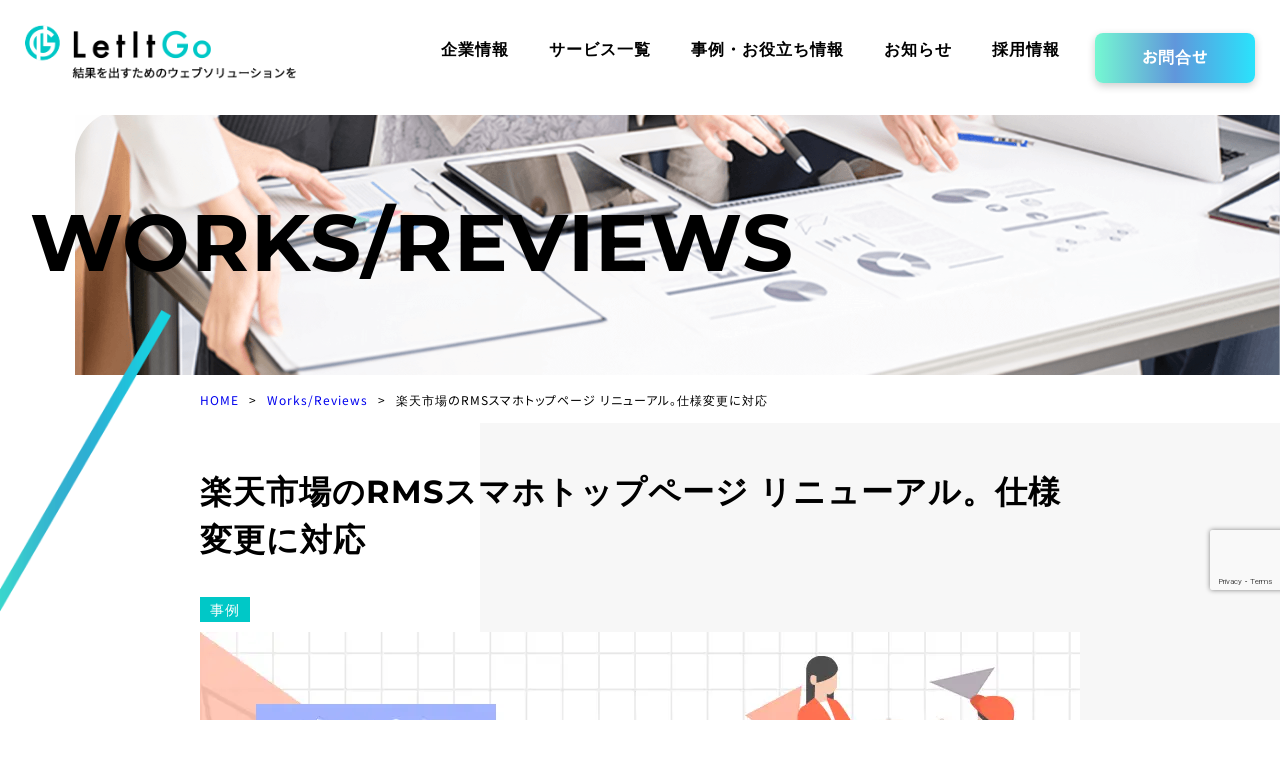

--- FILE ---
content_type: text/html; charset=UTF-8
request_url: https://letitgo.jp/case3
body_size: 12992
content:
<!DOCTYPE html><html lang="ja"><head><meta charset="UTF-8"><meta http-equiv="X-UA-Compatible" content="IE=edge"><meta name="viewport" content="width=device-width, initial-scale=1.0"><link href="https://letitgo.jp/wp-content/cache/autoptimize/css/autoptimize_single_ff877293bb4f4456fefdf2846ab8a8ed.css?ver=1766338318" rel="stylesheet">  <script>(function(w,d,s,l,i){w[l]=w[l]||[];w[l].push({'gtm.start':new Date().getTime(),event:'gtm.js'});var f=d.getElementsByTagName(s)[0],j=d.createElement(s),dl=l!='dataLayer'?'&l='+l:'';j.async=true;j.src='https://www.googletagmanager.com/gtm.js?id='+i+dl;f.parentNode.insertBefore(j,f);})(window,document,'script','dataLayer','GTM-PJDWKJ4T');</script> 
  <script type="text/javascript">(function(add,cla){window['UserHeatTag']=cla;window[cla]=window[cla]||function(){(window[cla].q=window[cla].q||[]).push(arguments)},window[cla].l=1*new Date();var ul=document.createElement('script');var tag=document.getElementsByTagName('script')[0];ul.async=1;ul.src=add;tag.parentNode.insertBefore(ul,tag);})('//uh.nakanohito.jp/uhj2/uh.js','_uhtracker');_uhtracker({id:'uhRpXS4jEZ'});</script> <link media="all" href="https://letitgo.jp/wp-content/cache/autoptimize/css/autoptimize_afe8e480dbb56d18c6686d5c827d6659.css" rel="stylesheet"><title>楽天市場のRMSスマホトップページ リニューアル。仕様変更に対応 | レリゴ株式会社</title><style>img:is([sizes="auto" i],[sizes^="auto," i]){contain-intrinsic-size:3000px 1500px}</style><meta name="description" content="昨年末に楽天市場のRMS スマホトップページのリニューアルが実施され、今まで利用していたRMSの仕様が変更とな" /><meta name="robots" content="max-image-preview:large" /><meta name="author" content="erisakakibara"/><meta name="google-site-verification" content="1QY-WEkubBflNAq-NfEYnxuoHVAjIX93NjcSBbA6osc" /><link rel="canonical" href="https://letitgo.jp/case3" /><meta name="generator" content="All in One SEO (AIOSEO) 4.9.3" /><meta property="og:locale" content="ja_JP" /><meta property="og:site_name" content="レリゴ株式会社" /><meta property="og:type" content="article" /><meta property="og:title" content="楽天市場のRMSスマホトップページ リニューアル。仕様変更に対応 | レリゴ株式会社" /><meta property="og:description" content="昨年末に楽天市場のRMS スマホトップページのリニューアルが実施され、今まで利用していたRMSの仕様が変更とな" /><meta property="og:url" content="https://letitgo.jp/case3" /><meta property="og:image" content="https://letitgo.jp/wp-content/uploads/2023/04/thumbnail03.jpg" /><meta property="og:image:secure_url" content="https://letitgo.jp/wp-content/uploads/2023/04/thumbnail03.jpg" /><meta property="og:image:width" content="880" /><meta property="og:image:height" content="440" /><meta property="article:published_time" content="2023-04-24T05:40:33+00:00" /><meta property="article:modified_time" content="2025-02-13T00:38:52+00:00" /><meta name="twitter:card" content="summary_large_image" /><meta name="twitter:title" content="楽天市場のRMSスマホトップページ リニューアル。仕様変更に対応 | レリゴ株式会社" /><meta name="twitter:description" content="昨年末に楽天市場のRMS スマホトップページのリニューアルが実施され、今まで利用していたRMSの仕様が変更とな" /><meta name="twitter:image" content="https://letitgo.jp/wp-content/uploads/2023/04/thumbnail03.jpg" /> <script type="application/ld+json" class="aioseo-schema">{"@context":"https:\/\/schema.org","@graph":[{"@type":"Article","@id":"https:\/\/letitgo.jp\/case3#article","name":"\u697d\u5929\u5e02\u5834\u306eRMS\u30b9\u30de\u30db\u30c8\u30c3\u30d7\u30da\u30fc\u30b8 \u30ea\u30cb\u30e5\u30fc\u30a2\u30eb\u3002\u4ed5\u69d8\u5909\u66f4\u306b\u5bfe\u5fdc | \u30ec\u30ea\u30b4\u682a\u5f0f\u4f1a\u793e","headline":"\u697d\u5929\u5e02\u5834\u306eRMS\u30b9\u30de\u30db\u30c8\u30c3\u30d7\u30da\u30fc\u30b8 \u30ea\u30cb\u30e5\u30fc\u30a2\u30eb\u3002\u4ed5\u69d8\u5909\u66f4\u306b\u5bfe\u5fdc","author":{"@id":"https:\/\/letitgo.jp\/author\/sakakibara\/#author"},"publisher":{"@id":"https:\/\/letitgo.jp\/#organization"},"image":{"@type":"ImageObject","url":"https:\/\/letitgo.jp\/wp-content\/uploads\/2023\/04\/thumbnail03.jpg","width":880,"height":440,"caption":"\u697d\u5929\u5e02\u5834\u306eRMS\u30b9\u30de\u30db\u30c8\u30c3\u30d7\u30da\u30fc\u30b8 \u30ea\u30cb\u30e5\u30fc\u30a2\u30eb"},"datePublished":"2023-04-24T14:40:33+09:00","dateModified":"2025-02-13T09:38:52+09:00","inLanguage":"ja","mainEntityOfPage":{"@id":"https:\/\/letitgo.jp\/case3#webpage"},"isPartOf":{"@id":"https:\/\/letitgo.jp\/case3#webpage"},"articleSection":"\u4e8b\u4f8b, \u697d\u5929\u5e02\u5834"},{"@type":"BreadcrumbList","@id":"https:\/\/letitgo.jp\/case3#breadcrumblist","itemListElement":[{"@type":"ListItem","@id":"https:\/\/letitgo.jp#listItem","position":1,"name":"\u30db\u30fc\u30e0","item":"https:\/\/letitgo.jp","nextItem":{"@type":"ListItem","@id":"https:\/\/letitgo.jp\/category\/%e4%ba%8b%e4%be%8b\/#listItem","name":"\u4e8b\u4f8b"}},{"@type":"ListItem","@id":"https:\/\/letitgo.jp\/category\/%e4%ba%8b%e4%be%8b\/#listItem","position":2,"name":"\u4e8b\u4f8b","item":"https:\/\/letitgo.jp\/category\/%e4%ba%8b%e4%be%8b\/","nextItem":{"@type":"ListItem","@id":"https:\/\/letitgo.jp\/case3#listItem","name":"\u697d\u5929\u5e02\u5834\u306eRMS\u30b9\u30de\u30db\u30c8\u30c3\u30d7\u30da\u30fc\u30b8 \u30ea\u30cb\u30e5\u30fc\u30a2\u30eb\u3002\u4ed5\u69d8\u5909\u66f4\u306b\u5bfe\u5fdc"},"previousItem":{"@type":"ListItem","@id":"https:\/\/letitgo.jp#listItem","name":"\u30db\u30fc\u30e0"}},{"@type":"ListItem","@id":"https:\/\/letitgo.jp\/case3#listItem","position":3,"name":"\u697d\u5929\u5e02\u5834\u306eRMS\u30b9\u30de\u30db\u30c8\u30c3\u30d7\u30da\u30fc\u30b8 \u30ea\u30cb\u30e5\u30fc\u30a2\u30eb\u3002\u4ed5\u69d8\u5909\u66f4\u306b\u5bfe\u5fdc","previousItem":{"@type":"ListItem","@id":"https:\/\/letitgo.jp\/category\/%e4%ba%8b%e4%be%8b\/#listItem","name":"\u4e8b\u4f8b"}}]},{"@type":"Organization","@id":"https:\/\/letitgo.jp\/#organization","name":"\u30ec\u30ea\u30b4\u682a\u5f0f\u4f1a\u793e","description":"\u4eca\u3068\u672a\u6765\u3092\u3064\u306a\u3052\u308b\u30bd\u30ea\u30e5\u30fc\u30b7\u30e7\u30f3","url":"https:\/\/letitgo.jp\/"},{"@type":"Person","@id":"https:\/\/letitgo.jp\/author\/sakakibara\/#author","url":"https:\/\/letitgo.jp\/author\/sakakibara\/","name":"erisakakibara","image":{"@type":"ImageObject","@id":"https:\/\/letitgo.jp\/case3#authorImage","url":"https:\/\/secure.gravatar.com\/avatar\/87062eda2f0b08d5caa80d917a9376685108f7f1563a9321f34e2994476b669b?s=96&d=mm&r=g","width":96,"height":96,"caption":"erisakakibara"}},{"@type":"WebPage","@id":"https:\/\/letitgo.jp\/case3#webpage","url":"https:\/\/letitgo.jp\/case3","name":"\u697d\u5929\u5e02\u5834\u306eRMS\u30b9\u30de\u30db\u30c8\u30c3\u30d7\u30da\u30fc\u30b8 \u30ea\u30cb\u30e5\u30fc\u30a2\u30eb\u3002\u4ed5\u69d8\u5909\u66f4\u306b\u5bfe\u5fdc | \u30ec\u30ea\u30b4\u682a\u5f0f\u4f1a\u793e","description":"\u6628\u5e74\u672b\u306b\u697d\u5929\u5e02\u5834\u306eRMS \u30b9\u30de\u30db\u30c8\u30c3\u30d7\u30da\u30fc\u30b8\u306e\u30ea\u30cb\u30e5\u30fc\u30a2\u30eb\u304c\u5b9f\u65bd\u3055\u308c\u3001\u4eca\u307e\u3067\u5229\u7528\u3057\u3066\u3044\u305fRMS\u306e\u4ed5\u69d8\u304c\u5909\u66f4\u3068\u306a","inLanguage":"ja","isPartOf":{"@id":"https:\/\/letitgo.jp\/#website"},"breadcrumb":{"@id":"https:\/\/letitgo.jp\/case3#breadcrumblist"},"author":{"@id":"https:\/\/letitgo.jp\/author\/sakakibara\/#author"},"creator":{"@id":"https:\/\/letitgo.jp\/author\/sakakibara\/#author"},"image":{"@type":"ImageObject","url":"https:\/\/letitgo.jp\/wp-content\/uploads\/2023\/04\/thumbnail03.jpg","@id":"https:\/\/letitgo.jp\/case3\/#mainImage","width":880,"height":440,"caption":"\u697d\u5929\u5e02\u5834\u306eRMS\u30b9\u30de\u30db\u30c8\u30c3\u30d7\u30da\u30fc\u30b8 \u30ea\u30cb\u30e5\u30fc\u30a2\u30eb"},"primaryImageOfPage":{"@id":"https:\/\/letitgo.jp\/case3#mainImage"},"datePublished":"2023-04-24T14:40:33+09:00","dateModified":"2025-02-13T09:38:52+09:00"},{"@type":"WebSite","@id":"https:\/\/letitgo.jp\/#website","url":"https:\/\/letitgo.jp\/","name":"\u30ec\u30ea\u30b4\u682a\u5f0f\u4f1a\u793e","description":"\u4eca\u3068\u672a\u6765\u3092\u3064\u306a\u3052\u308b\u30bd\u30ea\u30e5\u30fc\u30b7\u30e7\u30f3","inLanguage":"ja","publisher":{"@id":"https:\/\/letitgo.jp\/#organization"}}]}</script> <style id='classic-theme-styles-inline-css' type='text/css'>/*! This file is auto-generated */
.wp-block-button__link{color:#fff;background-color:#32373c;border-radius:9999px;box-shadow:none;text-decoration:none;padding:calc(.667em + 2px) calc(1.333em + 2px);font-size:1.125em}.wp-block-file__button{background:#32373c;color:#fff;text-decoration:none}</style> <script type="text/javascript" defer='defer' src="https://letitgo.jp/wp-includes/js/jquery/jquery.min.js" id="jquery-core-js"></script> <link rel="https://api.w.org/" href="https://letitgo.jp/wp-json/" /><link rel="alternate" title="JSON" type="application/json" href="https://letitgo.jp/wp-json/wp/v2/posts/3812" /><link rel="alternate" title="oEmbed (JSON)" type="application/json+oembed" href="https://letitgo.jp/wp-json/oembed/1.0/embed?url=https%3A%2F%2Fletitgo.jp%2Fcase3" /><link rel="alternate" title="oEmbed (XML)" type="text/xml+oembed" href="https://letitgo.jp/wp-json/oembed/1.0/embed?url=https%3A%2F%2Fletitgo.jp%2Fcase3&#038;format=xml" /> <script type="text/javascript">(function(c,l,a,r,i,t,y){c[a]=c[a]||function(){(c[a].q=c[a].q||[]).push(arguments)};t=l.createElement(r);t.async=1;t.src="https://www.clarity.ms/tag/"+i+"?ref=wordpress";y=l.getElementsByTagName(r)[0];y.parentNode.insertBefore(t,y);})(window,document,"clarity","script","q4zj6n0i7h");</script> <meta name="generator" content="Elementor 3.31.2; features: additional_custom_breakpoints, e_element_cache; settings: css_print_method-external, google_font-enabled, font_display-auto"><style>.e-con.e-parent:nth-of-type(n+4):not(.e-lazyloaded):not(.e-no-lazyload),.e-con.e-parent:nth-of-type(n+4):not(.e-lazyloaded):not(.e-no-lazyload) *{background-image:none !important}@media screen and (max-height:1024px){.e-con.e-parent:nth-of-type(n+3):not(.e-lazyloaded):not(.e-no-lazyload),.e-con.e-parent:nth-of-type(n+3):not(.e-lazyloaded):not(.e-no-lazyload) *{background-image:none !important}}@media screen and (max-height:640px){.e-con.e-parent:nth-of-type(n+2):not(.e-lazyloaded):not(.e-no-lazyload),.e-con.e-parent:nth-of-type(n+2):not(.e-lazyloaded):not(.e-no-lazyload) *{background-image:none !important}}</style><noscript><style>.lazyload[data-src]{display:none !important}</style></noscript><style>.lazyload{background-image:none !important}.lazyload:before{background-image:none !important}</style><link rel="icon" href="https://letitgo.jp/wp-content/uploads/2023/08/ap4dj-x31ah-003.png" sizes="32x32" /><link rel="icon" href="https://letitgo.jp/wp-content/uploads/2023/08/ap4dj-x31ah-003.png" sizes="192x192" /><link rel="apple-touch-icon" href="https://letitgo.jp/wp-content/uploads/2023/08/ap4dj-x31ah-003.png" /><meta name="msapplication-TileImage" content="https://letitgo.jp/wp-content/uploads/2023/08/ap4dj-x31ah-003.png" /></head><body class="wp-singular post-template-default single single-post postid-3812 single-format-standard wp-theme-letitgo2025 elementor-default elementor-kit-2937"> <noscript><iframe src="https://www.googletagmanager.com/ns.html?id=GTM-PJDWKJ4T"
 height="0" width="0" style="display:none;visibility:hidden"></iframe></noscript><header><div class="header_inner"><div class="logo"><a href="https://letitgo.jp"> <picture> <source media="(min-width:901px)"  data-srcset="/wp-content/uploads/2024/09/logo_202409_pc.png" /> <img src="[data-uri]" alt="Letitgo 結果を出すためのウェブソリューションを" data-src="/wp-content/uploads/2024/09/logo_202409_sp.png" decoding="async" class="lazyload" data-eio-rwidth="408" data-eio-rheight="74"> </picture><noscript><img src="/wp-content/uploads/2024/09/logo_202409_sp.png" alt="Letitgo 結果を出すためのウェブソリューションを" data-eio="l"></noscript> </a></div><div class="btn_contact"><a href="/contact/" class="btn"><span class="pc">お問合せ</span><span class="sp"><img src="[data-uri]" alt="メール" data-src="https://letitgo.jp/wp-content/themes/letitgo2025/assets/img/icon_footer_mail.png" decoding="async" class="lazyload" data-eio-rwidth="66" data-eio-rheight="50"><noscript><img src="https://letitgo.jp/wp-content/themes/letitgo2025/assets/img/icon_footer_mail.png" alt="メール" data-eio="l"></noscript></span></a></div><div class="btn_global_nav"><img src="[data-uri]" alt="" data-src="https://letitgo.jp/wp-content/themes/letitgo2025/assets/img/icon_gnav_open.png" decoding="async" class="lazyload" data-eio-rwidth="120" data-eio-rheight="120"><noscript><img src="https://letitgo.jp/wp-content/themes/letitgo2025/assets/img/icon_gnav_open.png" alt="" data-eio="l"></noscript></div><nav class="menu-global_nav-container"><ul id="menu-global_nav" class="global_menu pc"><li id="menu-item-4875" class="gnav_about menu-item menu-item-type-custom menu-item-object-custom menu-item-has-children menu-item-4875"><a href="/about">企業情報</a><ul class="sub-menu"><li id="menu-item-4854" class="menu-item menu-item-type-custom menu-item-object-custom menu-item-4854"><a href="/about#about_vision">理念・ビジョン</a></li><li id="menu-item-4855" class="menu-item menu-item-type-custom menu-item-object-custom menu-item-4855"><a href="/about#about_our4">レリゴ5ルールズ</a></li><li id="menu-item-4856" class="menu-item menu-item-type-custom menu-item-object-custom menu-item-4856"><a href="/about#about_vi">社名由来とVI</a></li><li id="menu-item-4857" class="menu-item menu-item-type-custom menu-item-object-custom menu-item-4857"><a href="/about#about_msg">代表メッセージ</a></li><li id="menu-item-4858" class="menu-item menu-item-type-custom menu-item-object-custom menu-item-4858"><a href="/about#about_history">沿革</a></li><li id="menu-item-4859" class="menu-item menu-item-type-custom menu-item-object-custom menu-item-4859"><a href="/about#about_company">会社概要</a></li></ul></li><li id="menu-item-4874" class="gnav_service menu-item menu-item-type-custom menu-item-object-custom menu-item-has-children menu-item-4874"><a href="/service">サービス一覧</a><ul class="sub-menu"><li id="menu-item-4849" class="menu-item menu-item-type-custom menu-item-object-custom menu-item-4849"><a href="/service#service_package">パッケージサービス</a></li><li id="menu-item-4850" class="menu-item menu-item-type-custom menu-item-object-custom menu-item-4850"><a href="/service/withyou-design">WITH YOU 制作</a></li><li id="menu-item-4851" class="menu-item menu-item-type-custom menu-item-object-custom menu-item-4851"><a href="/service/withyou-management">WITH YOU 管理</a></li><li id="menu-item-5033" class="menu-item menu-item-type-custom menu-item-object-custom menu-item-5033"><a href="/service/rakuten-design-service">楽得デザインプラン</a></li></ul></li><li id="menu-item-3912" class="menu-item menu-item-type-post_type menu-item-object-page menu-item-3912"><a href="https://letitgo.jp/works-review/">事例・お役立ち情報</a></li><li id="menu-item-3913" class="menu-item menu-item-type-post_type menu-item-object-page current_page_parent menu-item-3913"><a href="https://letitgo.jp/news/">お知らせ</a></li><li id="menu-item-3915" class="menu-item menu-item-type-post_type menu-item-object-page menu-item-3915"><a href="https://letitgo.jp/partner/">採用情報</a></li></ul></nav><nav class="menu-global_nav_sp-container"><ul id="menu-global_nav_sp" class="global_menu sp"><li id="menu-item-5018" class="gnav_about menu-item menu-item-type-custom menu-item-object-custom menu-item-has-children menu-item-5018"><a>企業情報</a><ul class="sub-menu"><li id="menu-item-5019" class="menu-item menu-item-type-custom menu-item-object-custom menu-item-5019"><a href="/about#about_vision">理念・ビジョン</a></li><li id="menu-item-5020" class="menu-item menu-item-type-custom menu-item-object-custom menu-item-5020"><a href="/about#about_our4">レリゴ5ルールズ</a></li><li id="menu-item-5021" class="menu-item menu-item-type-custom menu-item-object-custom menu-item-5021"><a href="/about#about_vi">社名由来とVI</a></li><li id="menu-item-5022" class="menu-item menu-item-type-custom menu-item-object-custom menu-item-5022"><a href="/about#about_msg">代表メッセージ</a></li><li id="menu-item-5023" class="menu-item menu-item-type-custom menu-item-object-custom menu-item-5023"><a href="/about#about_history">沿革</a></li><li id="menu-item-5024" class="menu-item menu-item-type-custom menu-item-object-custom menu-item-5024"><a href="/about#about_company">会社概要</a></li></ul></li><li id="menu-item-5025" class="gnav_service menu-item menu-item-type-custom menu-item-object-custom menu-item-has-children menu-item-5025"><a>サービス一覧</a><ul class="sub-menu"><li id="menu-item-5026" class="menu-item menu-item-type-custom menu-item-object-custom menu-item-5026"><a href="/service#service_package">パッケージサービス</a></li><li id="menu-item-5027" class="menu-item menu-item-type-custom menu-item-object-custom menu-item-5027"><a href="/service/withyou-design">WITH YOU 制作</a></li><li id="menu-item-5028" class="menu-item menu-item-type-custom menu-item-object-custom menu-item-5028"><a href="/service/withyou-management">WITH YOU 管理</a></li><li id="menu-item-5029" class="menu-item menu-item-type-custom menu-item-object-custom menu-item-5029"><a href="/service/rakuten-design-service">楽得デザインプラン</a></li></ul></li><li id="menu-item-5030" class="menu-item menu-item-type-post_type menu-item-object-page menu-item-5030"><a href="https://letitgo.jp/works-review/">事例・お役立ち情報</a></li><li id="menu-item-5031" class="menu-item menu-item-type-post_type menu-item-object-page current_page_parent menu-item-5031"><a href="https://letitgo.jp/news/">お知らせ</a></li><li id="menu-item-5032" class="menu-item menu-item-type-post_type menu-item-object-page menu-item-5032"><a href="https://letitgo.jp/partner/">採用情報</a></li></ul></nav></div></header><main class="contents2023 post_single" id="works-reviews"><div class="block_h1"><div class="h1_text">Works/Reviews</div> <picture class="h1_bg_line"> <source media="(min-width:768px)"  data-srcset="https://letitgo.jp/wp-content/themes/letitgo2025/assets/img/contents_fv_line_top_pc.png" /> <img src="[data-uri]" alt="" data-src="https://letitgo.jp/wp-content/themes/letitgo2025/assets/img/contents_fv_line_top_sp.png" decoding="async" class="lazyload" data-eio-rwidth="101" data-eio-rheight="183" /> </picture><noscript><img src="https://letitgo.jp/wp-content/themes/letitgo2025/assets/img/contents_fv_line_top_sp.png" alt="" data-eio="l" /></noscript></div><nav class="block_breadcrumbs"><ol vocab="https://schema.org/" typeof="BreadcrumbList" class="breadcrumbs clearfix"><li property="itemListElement" typeof="ListItem"><a property="item" typeof="WebPage" title="Go to Letitgo TOP" href="https://letitgo.jp" class="home"><span property="name">HOME</span></a><meta property="position" content="1"></li><li property="itemListElement" typeof="ListItem"><a property="item" typeof="WebPage" title="Go to Works/Reviews" href="https://letitgo.jp/works-reviews" class="home"><span property="name">Works/Reviews</span></a><meta property="position" content="2"></li><li property="itemListElement" typeof="ListItem" class="bread_single_title"><span property="name" class="post post-page current-item">楽天市場のRMSスマホトップページ リニューアル。仕様変更に対応</span><meta property="url" content="https://letitgo.jp/case3"><meta property="position" content="3"></li></ol></nav><div class="main_wrapper bg_sp_gybox"><article class="article_single effect-fadein works-reviews"><h1>楽天市場のRMSスマホトップページ リニューアル。仕様変更に対応</h1><div class="category"><ul class="post-categories"><li><a href="https://letitgo.jp/category/%e4%ba%8b%e4%be%8b/" rel="category tag">事例</a></li></ul></div><div class="content"><div class="thumb"><img fetchpriority="high" width="880" height="440" src="[data-uri]" class="attachment-post-thumbnail size-post-thumbnail wp-post-image lazyload" alt="楽天市場のRMSスマホトップページ リニューアル" decoding="async"   data-src="https://letitgo.jp/wp-content/uploads/2023/04/thumbnail03.jpg" data-srcset="https://letitgo.jp/wp-content/uploads/2023/04/thumbnail03.jpg 880w, https://letitgo.jp/wp-content/uploads/2023/04/thumbnail03-300x150.jpg 300w, https://letitgo.jp/wp-content/uploads/2023/04/thumbnail03-768x384.jpg 768w" data-sizes="auto" data-eio-rwidth="880" data-eio-rheight="440" /><noscript><img fetchpriority="high" width="880" height="440" src="https://letitgo.jp/wp-content/uploads/2023/04/thumbnail03.jpg" class="attachment-post-thumbnail size-post-thumbnail wp-post-image" alt="楽天市場のRMSスマホトップページ リニューアル" decoding="async" srcset="https://letitgo.jp/wp-content/uploads/2023/04/thumbnail03.jpg 880w, https://letitgo.jp/wp-content/uploads/2023/04/thumbnail03-300x150.jpg 300w, https://letitgo.jp/wp-content/uploads/2023/04/thumbnail03-768x384.jpg 768w" sizes="(max-width: 880px) 100vw, 880px" data-eio="l" /></noscript></div><p><span style="font-weight: 400; font-size: 12pt;">昨年末に楽天市場のRMS スマホトップページのリニューアルが実施され、</span><span style="font-weight: 400; font-size: 12pt;">今まで利用していたRMSの仕様が変更となりました。楽天に店舗をお持ちの方はトップページをリニューアルする必要がありましたが、リニューアルは実施されたでしょうか。</span></p><p><span style="font-weight: 400; font-size: 12pt;">また、楽天GOLDをご利用の場合はスケジュールが異なり、2023年下半期まではスマホ版トップページにも使用することができます。</span><span style="font-weight: 400; font-size: 12pt;">しかし、順次新しい仕様に移行しなくてはなりません。</span></p><p><span style="font-weight: 400; font-size: 12pt;">本記事では、楽天RMSスマホトップ リニューアルのご依頼のうち、1事例をご紹介します。<br /> </span><span style="font-weight: 400; font-size: 12pt;">楽天RMSについてお困りごとがある店舗様など、ぜひ参考にして下さい。</span></p><div class="box_index"><p><span style="font-size: 10pt;">Index</span></p><ol><li><span style="font-size: 10pt;"><a href="#title1">制作事例：楽天RMSスマホトップリニューアルと同時に、楽天サイト全体をリニューアル</a></span><br /> <span style="font-size: 10pt;">【ご利用内容詳細】</span><br /> <span style="font-size: 10pt;">【導入ステップ】 楽天サイトの設計からデザイン、コーディングまで</span><br /> <span style="font-size: 10pt;">【サービス利用後の変化】 トレンドを意識したデザインで、ターゲット層を拡大することができた</span></li><li><span style="font-size: 10pt;"><a href="#title2">ECサイト（楽天・Yahoo!ショッピング・Amazonなど）のリニューアルについて</a></span><br /> <span style="font-size: 10pt;">モール型ECサイトの制作・改善も対応可能</span><br /> <span style="font-size: 10pt;">その他事例</span></li></ol></div><h2 id="title1"><strong>制作事例：楽天RMSスマホトップリニューアルと同時に、楽天サイト全体をリニューアル</strong></h2><h3><b>【ご利用内容詳細】</b></h3><table style="border-collapse: collapse; width: 100%; height: 168px;"><tbody><tr style="height: 24px;"><td style="width: 35.5319%; height: 24px;">ご利用企業様</td><td style="width: 64.4681%; height: 24px;">小売業 様 楽天サイト</td></tr><tr style="height: 72px;"><td style="width: 35.5319%; height: 72px;">ご相談内容</td><td style="width: 64.4681%; height: 72px;"><span style="font-weight: 400;">楽天RMSのスマホトップページ リニューアルに合わせて、サイト全体をリニューアルしたい</span></td></tr><tr style="height: 48px;"><td style="width: 35.5319%; height: 48px;"><span style="font-weight: 400;">対応チーム</span></td><td style="width: 64.4681%; height: 48px;"><span style="font-weight: 400;">ディレクター1名・デザイナー1名・コーダー１名</span></td></tr><tr style="height: 24px;"><td style="width: 35.5319%; height: 24px;"><span style="font-weight: 400;">対応範囲</span></td><td style="width: 64.4681%;"><span style="font-weight: 400;">新しい楽天RMSへの切り替え、ワイヤーフレームの作成、ページデザイン・コーディング</span></td></tr></tbody></table><div></div><div class="box_type1"><span style="font-weight: 400;">楽天RMSのスマホトップページが切り替わるタイミングで、楽天店舗ページのフルリニューアルを依頼。<br /> </span><span style="font-weight: 400;">サイトはかなり前に制作したもので、商品カテゴリなども分かりにくかったため、リニューアルのタイミングで整理し、ユーザーにわかりやすいサイト構成に改善。<br /> デザインが古かったためユーザー層が高齢化していたが、デザインをリニューアルしたことによって、ユーザー層を幅広く設定し運用できている。</span></div><h3><strong>【導入ステップ】楽天サイトの設計からデザイン、コーディングまで</strong></h3><p class="sc-fbDCAY iQeGnC"><span>本案件は、サイト設計からデザイン、コーディングまでワンストップで対応させていただきました。</span></p><p>まずはウェブご担当者様へヒアリングを実施し、現状の課題、ベンチマークサイトの共有など、現状を把握。<br /> ヒアリング後に改めて見えてきた課題としては以下のような点となり、それを踏まえてサイト設計やデザインを提案いたしました。</p><div class="box_type1"><p><strong>お客様の課題</strong></p><ul><li>デザインが古く文字数も多いため、情報量が多く見づらいサイトになっている</li><li>売れ筋カテゴリや商品への導線が弱く、TOPページから見つけづらい</li><li>商品数が多くカテゴリも乱雑になってしまっており、商品が探しにくい</li></ul><p><strong>弊社からの提案と対応</strong></p><ul><li>トレンドを取り入れたデザインにし、情報を整理して商品を探しやすいサイトへ</li><li>売れ筋カテゴリや商品への導線をTOPに配置し、販売機会の損失を防ぐ</li><li>カテゴリを、値段や目的、ブランド別などわかりやすく整理</li></ul></div><p>商品数が多いため、カテゴリの整理には時間がかかりましたが、ユーザーが検索しやすいよう様々な目的別にカテゴリ分けを実施。<br /> また、デザインに加えて説明文などのページ内情報量も多かったため、必要な情報がすぐに理解できるよう、すっきりとした構成に改善しています。</p><p><span>楽天ではデザインの制約も多いため、希望のデザインに近づけるのに工夫が必要でしたが、無事ご満足いただけるデザインで納品いたしました。</span></p><h3><strong>【サービス利用後の変化】トレンドを意識したデザインで、ターゲット層を拡大することができた</strong></h3><p><span><span>今回は、楽天RMSトップページの移行に合わせての大規模なリニューアルでした。しかしトップページのみではなく、楽天サイト全体をワンストップでリニューアルさせていただきました。</span></span></p><blockquote><p><strong><em>”長年サイト改善を行いたいと考えていたので、今回のリニューアルは社内でも評判が良い”</em></strong></p><p><em><strong>”かなり以前に制作したサイトであったため、デザインテイストも古く、ユーザーの高齢化が気になっていたが、トレンドを意識したデザインにリニューアルしたことでターゲット層を拡大することが出来た”</strong></em></p><p>と大変喜んでいただけました。</p></blockquote><p>今後は若年層へ向けたアプローチなども、積極的に行なっていく方針でサポートしています。</p><p>カテゴリについては、商品数が多く煩雑になっていた部分を一旦洗い出し、丁寧に整理できたので、商品も探しやすくわかりやすく改善することができました。</p><p>他にも、<span class="marker_yl"><strong>コンバージョンに影響する「ランキング」や「ご利用されたお客様の声（レビュー投稿）」など、重要なコンテンツをユーザーが見やすい位置に配置する</strong></span>という改善も行なっています。</p><p>注目コンテンツをトップページへ配置することにより、訪れたユーザーへ新しい商品の発見を促し、サイト回遊率の向上といった効果を期待できます。</p><p>今回の楽天店舗ページのフルリニューアルのように、</p><ul style="list-style-type: disc;"><li>楽天ページが古くなっていて改善したいが、リニューアルにどこから手をつけたら良いかわからない</li><li>ユーザーにとってより利便性の高い楽天TOPページ改善案を知りたい</li><li>楽天ページの運用がしにくいため、デザインなども含め店舗運営の方法を見直したい</li></ul><p>といったお悩みのある店舗様も、ぜひ一度お問い合わせ下さい。</p><h2 id="title2"><strong>2.ECサイト（楽天・Yahoo!ショッピング・Amazonなど）のリニューアルについて</strong></h2><p><span style="font-weight: 400;">レリゴでは、モール型ECサイトの制作・改善も多数実績がございます。<br /> </span><span style="font-weight: 400;"><strong><span class="text_ul_yl">楽天市場やYahoo!ショッピングなどの、モール型ECサイトの制作・リニューアルも対応可能</span></strong>です。</span></p><p><span style="font-weight: 400;">例えば、</span><span style="font-weight: 400;"></span></p><ul style="list-style-type: disc;"><li>新たに楽天市場やYahoo!ショッピングに店舗を持ちたい</li><li>自社ECサイトは運営しているが、楽天やYahoo!にも店舗を増やしたい</li><li>楽天やYahoo!店舗のデザインだけリニューアルしたい</li><li>楽天やYahoo!店舗の更新がしづらく運用が煩雑なため、整備したい</li><li>トップページではなく下層ページや1商品分だけページ制作・改善したい</li></ul><p><span style="font-weight: 400;">など、モール型ECサイトについて気になる点がありましたら、ぜひご相談下さい。</span></p><p>本記事では楽天スマホTOPページの改善についてご紹介しましたが、TOPページ以外にも<span class="text_ul_yl"><strong>下層ページのみや、1商品分のページ改善などボリュームの少ないご依頼も承っております。</strong></span><br /> まずはアクセスの多いページを改善したい、重要なページだが情報量が多く見づらいため整理したいなど、様々なお悩みにお応えします。</p><h2>楽天GOLDも2023年下半期には提供終了</h2><p>2022年で楽天スマホトップページRMSの仕様が変更となりましたが、楽天GOLDも、2023年下半期には提供が終了すると通知されています。<br /> そのため、どのようなサイトでも楽天スマホトップの移行・リニューアルは必須となります。<br /> <span><br /> また、現行のスマホトップページから新スマホトップページに一度移行すると、戻すことが出来ないため、リニューアルの際には注意が必要です。<br /> </span>楽天GOLDで制作されている店舗様で、制作ツールを利用している場合など、新しいシステムでどのように挙動するか確認しておく必要もあるでしょう。</p><p>弊社では上記のような対応も含め、楽天GOLDのスマホトップページの移行依頼も承っております。</p><p><span style="font-weight: 400;"><br /> その他モール型ECサイト以外にも、Amazonのようなマーケットプレイス型ECサイトのページ制作、画像制作などにも対応しております。<br /> </span><span style="font-weight: 400;">もちろん自社ECサイトの1からの構築につきましてもご相談下さい。</span></p><p><span style="font-weight: 400;"> </span></p><p><span style="font-weight: 400;"><strong>商品の魅力がより伝わる店舗ページ作り、商品ページ作りを心がけ、構成からデザイン、運用方法などについてもご提案いたします。</strong><br /> </span><span style="font-size: 10pt;">ぜひお気軽にお問い合わせ下さい。</span></p><p><a href="https://letitgo.jp/service/rakuten-design-service/"><img decoding="async" src="[data-uri]" alt="" width="580" height="268" class="alignnone size-large wp-image-5486 lazyload"   data-src="https://letitgo.jp/wp-content/uploads/2024/10/d25f9ce2a38f5f4504aab274ed21138a-1024x473.jpg" data-srcset="https://letitgo.jp/wp-content/uploads/2024/10/d25f9ce2a38f5f4504aab274ed21138a-1024x473.jpg 1024w, https://letitgo.jp/wp-content/uploads/2024/10/d25f9ce2a38f5f4504aab274ed21138a-300x139.jpg 300w, https://letitgo.jp/wp-content/uploads/2024/10/d25f9ce2a38f5f4504aab274ed21138a-768x355.jpg 768w, https://letitgo.jp/wp-content/uploads/2024/10/d25f9ce2a38f5f4504aab274ed21138a-1536x710.jpg 1536w, https://letitgo.jp/wp-content/uploads/2024/10/d25f9ce2a38f5f4504aab274ed21138a.jpg 2012w" data-sizes="auto" data-eio-rwidth="1024" data-eio-rheight="473" /><noscript><img decoding="async" src="https://letitgo.jp/wp-content/uploads/2024/10/d25f9ce2a38f5f4504aab274ed21138a-1024x473.jpg" alt="" width="580" height="268" class="alignnone size-large wp-image-5486" srcset="https://letitgo.jp/wp-content/uploads/2024/10/d25f9ce2a38f5f4504aab274ed21138a-1024x473.jpg 1024w, https://letitgo.jp/wp-content/uploads/2024/10/d25f9ce2a38f5f4504aab274ed21138a-300x139.jpg 300w, https://letitgo.jp/wp-content/uploads/2024/10/d25f9ce2a38f5f4504aab274ed21138a-768x355.jpg 768w, https://letitgo.jp/wp-content/uploads/2024/10/d25f9ce2a38f5f4504aab274ed21138a-1536x710.jpg 1536w, https://letitgo.jp/wp-content/uploads/2024/10/d25f9ce2a38f5f4504aab274ed21138a.jpg 2012w" sizes="(max-width: 580px) 100vw, 580px" data-eio="l" /></noscript></a></p><h3><strong>ECサイトサポート その他事例</strong></h3><div class="top_works post"><ul class="article_list effect"><li class="scroll_up on"> <a href="https://letitgo.jp/case10"> <span class="thumb"><img decoding="async" width="880" height="440" src="[data-uri]" class="attachment-post-thumbnail size-post-thumbnail wp-post-image lazyload" alt=""   data-src="https://letitgo.jp/wp-content/uploads/2023/08/thumbnail09.jpg" data-srcset="https://letitgo.jp/wp-content/uploads/2023/08/thumbnail09.jpg 880w, https://letitgo.jp/wp-content/uploads/2023/08/thumbnail09-300x150.jpg 300w, https://letitgo.jp/wp-content/uploads/2023/08/thumbnail09-768x384.jpg 768w" data-sizes="auto" data-eio-rwidth="880" data-eio-rheight="440" /><noscript><img decoding="async" width="880" height="440" src="https://letitgo.jp/wp-content/uploads/2023/08/thumbnail09.jpg" class="attachment-post-thumbnail size-post-thumbnail wp-post-image" alt="" srcset="https://letitgo.jp/wp-content/uploads/2023/08/thumbnail09.jpg 880w, https://letitgo.jp/wp-content/uploads/2023/08/thumbnail09-300x150.jpg 300w, https://letitgo.jp/wp-content/uploads/2023/08/thumbnail09-768x384.jpg 768w" sizes="(max-width: 880px) 100vw, 880px" data-eio="l" /></noscript></span> <span class="title">ECコンサル会社の社内リソース不足を解消。楽天・アマゾンのページ制作をサポート</span> <span class="col"> <span class="cat">事例</span> <span class="btn_kuwashiku">詳細を見る→</span> </span> </a></li><li class="scroll_up on"> <a href="https://letitgo.jp/case7"> <span class="thumb"><img loading="lazy" decoding="async" width="880" height="440" src="[data-uri]" class="attachment-post-thumbnail size-post-thumbnail wp-post-image lazyload" alt="ECサイトの更新を、作業量が多い時のみスポットで依頼"   data-src="https://letitgo.jp/wp-content/uploads/2023/06/thumbnail06.jpg" data-srcset="https://letitgo.jp/wp-content/uploads/2023/06/thumbnail06.jpg 880w, https://letitgo.jp/wp-content/uploads/2023/06/thumbnail06-300x150.jpg 300w, https://letitgo.jp/wp-content/uploads/2023/06/thumbnail06-768x384.jpg 768w" data-sizes="auto" data-eio-rwidth="880" data-eio-rheight="440" /><noscript><img loading="lazy" decoding="async" width="880" height="440" src="https://letitgo.jp/wp-content/uploads/2023/06/thumbnail06.jpg" class="attachment-post-thumbnail size-post-thumbnail wp-post-image" alt="ECサイトの更新を、作業量が多い時のみスポットで依頼" srcset="https://letitgo.jp/wp-content/uploads/2023/06/thumbnail06.jpg 880w, https://letitgo.jp/wp-content/uploads/2023/06/thumbnail06-300x150.jpg 300w, https://letitgo.jp/wp-content/uploads/2023/06/thumbnail06-768x384.jpg 768w" sizes="(max-width: 880px) 100vw, 880px" data-eio="l" /></noscript></span> <span class="title">ECサイトの更新を外注。デザイン制作など作業量が多い時のみスポットで依頼</span> <span class="col"> <span class="cat">事例</span> <span class="btn_kuwashiku">詳細を見る→</span> </span> </a></li><li class="scroll_up on"> <a href="https://letitgo.jp/case4"> <span class="thumb"><img loading="lazy" decoding="async" width="880" height="440" src="[data-uri]" class="attachment-post-thumbnail size-post-thumbnail wp-post-image lazyload" alt="ECコンサルティングのディレクション業務を外注し、社内リソースにゆとりを"   data-src="https://letitgo.jp/wp-content/uploads/2023/05/thumbnail04.jpg" data-srcset="https://letitgo.jp/wp-content/uploads/2023/05/thumbnail04.jpg 880w, https://letitgo.jp/wp-content/uploads/2023/05/thumbnail04-300x150.jpg 300w, https://letitgo.jp/wp-content/uploads/2023/05/thumbnail04-768x384.jpg 768w" data-sizes="auto" data-eio-rwidth="880" data-eio-rheight="440" /><noscript><img loading="lazy" decoding="async" width="880" height="440" src="https://letitgo.jp/wp-content/uploads/2023/05/thumbnail04.jpg" class="attachment-post-thumbnail size-post-thumbnail wp-post-image" alt="ECコンサルティングのディレクション業務を外注し、社内リソースにゆとりを" srcset="https://letitgo.jp/wp-content/uploads/2023/05/thumbnail04.jpg 880w, https://letitgo.jp/wp-content/uploads/2023/05/thumbnail04-300x150.jpg 300w, https://letitgo.jp/wp-content/uploads/2023/05/thumbnail04-768x384.jpg 768w" sizes="(max-width: 880px) 100vw, 880px" data-eio="l" /></noscript></span> <span class="title">ECコンサルティングのディレクション業務を外注し、社内リソースにゆとりを</span> <span class="col"> <span class="cat">事例</span> <span class="btn_kuwashiku">詳細を見る→</span> </span> </a></li></ul></div></div></article><aside class="sidebar"><div class="sidebar_l"><div class="side_category"><p class="title">CATEGORY</p><ul><li><a href="#">楽天市場</a></li><li><a href="#">Amazon</a></li><li><a href="#">自社EC</a></li><li><a href="#">ECサイト</a></li><li><a href="#">スマートフォン</a></li><li><a href="#">リニューアル</a></li></ul></div><div class="side_search"><form id="form" action="https://letitgo.jp" method="get"> <input id="s-box" name="s" type="text" placeholder="記事検索" /> <button type="submit" id="s-btn-area"><div id="s-btn"><img src="[data-uri]" alt="" data-src="https://letitgo.jp/wp-content/uploads/2023/06/icon_search.png" decoding="async" class="lazyload" data-eio-rwidth="26" data-eio-rheight="26"><noscript><img src="https://letitgo.jp/wp-content/uploads/2023/06/icon_search.png" alt="" data-eio="l"></noscript></div> </button></form></div></div><div class="side_articles"><p class="title">POPULAR ARTICLE</p><ul class="side_list_article"><li><a href="https://letitgo.jp/web-outsourcing"><div class="img"><img src="[data-uri]" alt="WEB制作外注の方法は？WEB制作会社・フリーランス以外の第３の選択肢も紹介" data-src="https://letitgo.jp/wp-content/uploads/2024/10/web-outsourcing.jpg" decoding="async" class="lazyload" data-eio-rwidth="1760" data-eio-rheight="880"><noscript><img src="https://letitgo.jp/wp-content/uploads/2024/10/web-outsourcing.jpg" alt="WEB制作外注の方法は？WEB制作会社・フリーランス以外の第３の選択肢も紹介" data-eio="l"></noscript></div><div class="name">WEB制作外注の方法は？WEB制作会社・フリーランス以外の第３の選択肢も紹介</div> </a></li><li><a href="https://letitgo.jp/case14"><div class="img"><img src="[data-uri]" alt="ShopifyでのECサイト制作【食品製造業】：カスタマイズして本格的なサイトに" data-src="https://letitgo.jp/wp-content/uploads/2024/02/case14.jpg" decoding="async" class="lazyload" data-eio-rwidth="1760" data-eio-rheight="880"><noscript><img src="https://letitgo.jp/wp-content/uploads/2024/02/case14.jpg" alt="ShopifyでのECサイト制作【食品製造業】：カスタマイズして本格的なサイトに" data-eio="l"></noscript></div><div class="name">ShopifyでのECサイト制作【食品製造業】：カスタマイズして本格的なサイトに</div> </a></li><li><a href="https://letitgo.jp/case13"><div class="img"><img src="[data-uri]" alt="ECサイト運営企業様：Makeshopの独学運用を効率的に改善。サイトへの機能追加を行い、UXも向上" data-src="https://letitgo.jp/wp-content/uploads/2024/01/case13.jpg" decoding="async" class="lazyload" data-eio-rwidth="1760" data-eio-rheight="880"><noscript><img src="https://letitgo.jp/wp-content/uploads/2024/01/case13.jpg" alt="ECサイト運営企業様：Makeshopの独学運用を効率的に改善。サイトへの機能追加を行い、UXも向上" data-eio="l"></noscript></div><div class="name">ECサイト運営企業様：Makeshopの独学運用を効率的に改善。サイトへの機能追加を行い、UXも向上</div> </a></li><li><a href="https://letitgo.jp/worries7"><div class="img"><img src="[data-uri]" alt="WEB担当者お悩みトップ７ -ECサイト（楽天・amazon）運用などで多いご相談-" data-src="https://letitgo.jp/wp-content/uploads/2023/12/worries7.jpg" decoding="async" class="lazyload" data-eio-rwidth="1760" data-eio-rheight="880"><noscript><img src="https://letitgo.jp/wp-content/uploads/2023/12/worries7.jpg" alt="WEB担当者お悩みトップ７ -ECサイト（楽天・amazon）運用などで多いご相談-" data-eio="l"></noscript></div><div class="name">WEB担当者お悩みトップ７ -ECサイト（楽天・amazon）運用などで多いご相談-</div> </a></li><li><a href="https://letitgo.jp/case12"><div class="img"><img src="[data-uri]" alt="大手メーカー様ECサイト：メルマガを毎週1本、4年程継続して制作・配信" data-src="https://letitgo.jp/wp-content/uploads/2023/12/case12.jpg" decoding="async" class="lazyload" data-eio-rwidth="1760" data-eio-rheight="880"><noscript><img src="https://letitgo.jp/wp-content/uploads/2023/12/case12.jpg" alt="大手メーカー様ECサイト：メルマガを毎週1本、4年程継続して制作・配信" data-eio="l"></noscript></div><div class="name">大手メーカー様ECサイト：メルマガを毎週1本、4年程継続して制作・配信</div> </a></li></ul></div></aside></div><div class="content_footer"><p class="effect-fadein">BPO経験10年のレリゴチームが豊富な実績で全面サポートいたします。<br class="pc">様々な事例もご紹介いたしますので、<br class="sp">お気軽にお問い合わせください。</p><div class="effect-fadein"><a href="/contact" class="btn btn_bk"><img src="[data-uri]" alt="" data-src="https://letitgo.jp/wp-content/themes/letitgo2025/assets/img/icon_footer_mail.png" decoding="async" class="lazyload" data-eio-rwidth="66" data-eio-rheight="50"><noscript><img src="https://letitgo.jp/wp-content/themes/letitgo2025/assets/img/icon_footer_mail.png" alt="" data-eio="l"></noscript>お問い合わせはこちら</a></div></div></main><footer><div class="footer_nav_wrap"><div class="link_contents"><ul id="menu-footer_nav1" class="footer_nav"><li id="menu-item-3918" class="menu-item menu-item-type-post_type menu-item-object-page menu-item-3918"><a href="https://letitgo.jp/about">企業情報</a></li><li id="menu-item-3917" class="menu-item menu-item-type-post_type menu-item-object-page menu-item-3917"><a href="https://letitgo.jp/works-review/">事例・お役立ち情報</a></li><li id="menu-item-3919" class="menu-item menu-item-type-post_type menu-item-object-page current_page_parent menu-item-3919"><a href="https://letitgo.jp/news/">お知らせ</a></li><li id="menu-item-3921" class="menu-item menu-item-type-post_type menu-item-object-page menu-item-3921"><a href="https://letitgo.jp/partner/">採用情報</a></li><li id="menu-item-3920" class="menu-item menu-item-type-post_type menu-item-object-page menu-item-privacy-policy menu-item-3920"><a rel="privacy-policy" href="https://letitgo.jp/privacypolicy/">プライバシーポリシー</a></li></ul></div><div class="link_contents"><ul id="menu-footer_nav2" class="footer_nav"><li id="menu-item-3922" class="menu-item menu-item-type-post_type menu-item-object-page menu-item-has-children menu-item-3922"><a href="https://letitgo.jp/service">サービス</a><ul class="sub-menu"><li id="menu-item-4118" class="menu-item menu-item-type-post_type menu-item-object-page menu-item-4118"><a href="https://letitgo.jp/service/withyou-design">【WITH YOU】制作</a></li><li id="menu-item-4117" class="menu-item menu-item-type-post_type menu-item-object-page menu-item-4117"><a href="https://letitgo.jp/service/withyou-management">【WITH YOU】管理</a></li><li id="menu-item-5601" class="menu-item menu-item-type-post_type menu-item-object-page menu-item-5601"><a href="https://letitgo.jp/service/rakuten-design-service/">楽得デザインプラン</a></li></ul></li></ul></div><div class="link_contact link_contents"><p>サービス導入前の無料相談はお気軽に</p> <a href="/contact/" class="btn btn_bk"><img src="[data-uri]" alt="" data-src="https://letitgo.jp/wp-content/themes/letitgo2025/assets/img/icon_footer_mail.png" decoding="async" class="lazyload" data-eio-rwidth="66" data-eio-rheight="50"><noscript><img src="https://letitgo.jp/wp-content/themes/letitgo2025/assets/img/icon_footer_mail.png" alt="" data-eio="l"></noscript>お問い合わせはこちら</a></div></div><div class="copyright"> <a href=""><img src="[data-uri]" alt="Letitgo" data-src="https://letitgo.jp/wp-content/themes/letitgo2025/assets/img/logo.png" decoding="async" class="lazyload" data-eio-rwidth="808" data-eio-rheight="152"><noscript><img src="https://letitgo.jp/wp-content/themes/letitgo2025/assets/img/logo.png" alt="Letitgo" data-eio="l"></noscript></a> <small>&copy;2023 Leligo,Inc.</small></div><div class="btn_pagetop"><a href="#">PAGE TOP</a></div></footer> <script>console.log("現在使用しているテンプレートファイル：single.php");</script> <script type="speculationrules">{"prefetch":[{"source":"document","where":{"and":[{"href_matches":"\/*"},{"not":{"href_matches":["\/wp-*.php","\/wp-admin\/*","\/wp-content\/uploads\/*","\/wp-content\/*","\/wp-content\/plugins\/*","\/wp-content\/themes\/letitgo2025\/*","\/*\\?(.+)"]}},{"not":{"selector_matches":"a[rel~=\"nofollow\"]"}},{"not":{"selector_matches":".no-prefetch, .no-prefetch a"}}]},"eagerness":"conservative"}]}</script> <script>const lazyloadRunObserver=()=>{const lazyloadBackgrounds=document.querySelectorAll(`.e-con.e-parent:not(.e-lazyloaded)`);const lazyloadBackgroundObserver=new IntersectionObserver((entries)=>{entries.forEach((entry)=>{if(entry.isIntersecting){let lazyloadBackground=entry.target;if(lazyloadBackground){lazyloadBackground.classList.add('e-lazyloaded');}
lazyloadBackgroundObserver.unobserve(entry.target);}});},{rootMargin:'200px 0px 200px 0px'});lazyloadBackgrounds.forEach((lazyloadBackground)=>{lazyloadBackgroundObserver.observe(lazyloadBackground);});};const events=['DOMContentLoaded','elementor/lazyload/observe',];events.forEach((event)=>{document.addEventListener(event,lazyloadRunObserver);});</script> <script type="text/javascript" id="eio-lazy-load-js-before">var eio_lazy_vars={"exactdn_domain":"","skip_autoscale":0,"bg_min_dpr":1.1000000000000001,"threshold":0,"use_dpr":1};</script> <script type="text/javascript" defer='defer' src="https://letitgo.jp/wp-includes/js/dist/hooks.min.js" id="wp-hooks-js"></script> <script type="text/javascript" defer='defer' src="https://letitgo.jp/wp-includes/js/dist/i18n.min.js" id="wp-i18n-js"></script> <script type="text/javascript" id="wp-i18n-js-after">wp.i18n.setLocaleData({'text direction\u0004ltr':['ltr']});</script> <script type="text/javascript" id="contact-form-7-js-translations">(function(domain,translations){var localeData=translations.locale_data[domain]||translations.locale_data.messages;localeData[""].domain=domain;wp.i18n.setLocaleData(localeData,domain);})("contact-form-7",{"translation-revision-date":"2025-11-30 08:12:23+0000","generator":"GlotPress\/4.0.3","domain":"messages","locale_data":{"messages":{"":{"domain":"messages","plural-forms":"nplurals=1; plural=0;","lang":"ja_JP"},"This contact form is placed in the wrong place.":["\u3053\u306e\u30b3\u30f3\u30bf\u30af\u30c8\u30d5\u30a9\u30fc\u30e0\u306f\u9593\u9055\u3063\u305f\u4f4d\u7f6e\u306b\u7f6e\u304b\u308c\u3066\u3044\u307e\u3059\u3002"],"Error:":["\u30a8\u30e9\u30fc:"]}},"comment":{"reference":"includes\/js\/index.js"}});</script> <script type="text/javascript" id="contact-form-7-js-before">var wpcf7={"api":{"root":"https:\/\/letitgo.jp\/wp-json\/","namespace":"contact-form-7\/v1"},"cached":1};</script> <script type="text/javascript" id="cf7msm-js-extra">var cf7msm_posted_data=[];</script> <script type="text/javascript" defer='defer' src="https://www.google.com/recaptcha/api.js?render=6LdQJ7ArAAAAAO9jqOXZ5Pk2pOgYik4YaS3gM6Uo&amp;ver=3.0" id="google-recaptcha-js"></script> <script type="text/javascript" defer='defer' src="https://letitgo.jp/wp-includes/js/dist/vendor/wp-polyfill.min.js" id="wp-polyfill-js"></script> <script type="text/javascript" id="wpcf7-recaptcha-js-before">var wpcf7_recaptcha={"sitekey":"6LdQJ7ArAAAAAO9jqOXZ5Pk2pOgYik4YaS3gM6Uo","actions":{"homepage":"homepage","contactform":"contactform"}};</script> <script defer src="https://letitgo.jp/wp-content/cache/autoptimize/js/autoptimize_847ed3b5938a839bbf2e7ed2664b77f5.js"></script></body></html>
<!--
Performance optimized by W3 Total Cache. Learn more: https://www.boldgrid.com/w3-total-cache/?utm_source=w3tc&utm_medium=footer_comment&utm_campaign=free_plugin


Served from: letitgo.jp @ 2026-01-20 18:50:54 by W3 Total Cache
-->

--- FILE ---
content_type: text/html; charset=utf-8
request_url: https://www.google.com/recaptcha/api2/anchor?ar=1&k=6LdQJ7ArAAAAAO9jqOXZ5Pk2pOgYik4YaS3gM6Uo&co=aHR0cHM6Ly9sZXRpdGdvLmpwOjQ0Mw..&hl=en&v=PoyoqOPhxBO7pBk68S4YbpHZ&size=invisible&anchor-ms=20000&execute-ms=30000&cb=nzb2xlr2qma3
body_size: 48450
content:
<!DOCTYPE HTML><html dir="ltr" lang="en"><head><meta http-equiv="Content-Type" content="text/html; charset=UTF-8">
<meta http-equiv="X-UA-Compatible" content="IE=edge">
<title>reCAPTCHA</title>
<style type="text/css">
/* cyrillic-ext */
@font-face {
  font-family: 'Roboto';
  font-style: normal;
  font-weight: 400;
  font-stretch: 100%;
  src: url(//fonts.gstatic.com/s/roboto/v48/KFO7CnqEu92Fr1ME7kSn66aGLdTylUAMa3GUBHMdazTgWw.woff2) format('woff2');
  unicode-range: U+0460-052F, U+1C80-1C8A, U+20B4, U+2DE0-2DFF, U+A640-A69F, U+FE2E-FE2F;
}
/* cyrillic */
@font-face {
  font-family: 'Roboto';
  font-style: normal;
  font-weight: 400;
  font-stretch: 100%;
  src: url(//fonts.gstatic.com/s/roboto/v48/KFO7CnqEu92Fr1ME7kSn66aGLdTylUAMa3iUBHMdazTgWw.woff2) format('woff2');
  unicode-range: U+0301, U+0400-045F, U+0490-0491, U+04B0-04B1, U+2116;
}
/* greek-ext */
@font-face {
  font-family: 'Roboto';
  font-style: normal;
  font-weight: 400;
  font-stretch: 100%;
  src: url(//fonts.gstatic.com/s/roboto/v48/KFO7CnqEu92Fr1ME7kSn66aGLdTylUAMa3CUBHMdazTgWw.woff2) format('woff2');
  unicode-range: U+1F00-1FFF;
}
/* greek */
@font-face {
  font-family: 'Roboto';
  font-style: normal;
  font-weight: 400;
  font-stretch: 100%;
  src: url(//fonts.gstatic.com/s/roboto/v48/KFO7CnqEu92Fr1ME7kSn66aGLdTylUAMa3-UBHMdazTgWw.woff2) format('woff2');
  unicode-range: U+0370-0377, U+037A-037F, U+0384-038A, U+038C, U+038E-03A1, U+03A3-03FF;
}
/* math */
@font-face {
  font-family: 'Roboto';
  font-style: normal;
  font-weight: 400;
  font-stretch: 100%;
  src: url(//fonts.gstatic.com/s/roboto/v48/KFO7CnqEu92Fr1ME7kSn66aGLdTylUAMawCUBHMdazTgWw.woff2) format('woff2');
  unicode-range: U+0302-0303, U+0305, U+0307-0308, U+0310, U+0312, U+0315, U+031A, U+0326-0327, U+032C, U+032F-0330, U+0332-0333, U+0338, U+033A, U+0346, U+034D, U+0391-03A1, U+03A3-03A9, U+03B1-03C9, U+03D1, U+03D5-03D6, U+03F0-03F1, U+03F4-03F5, U+2016-2017, U+2034-2038, U+203C, U+2040, U+2043, U+2047, U+2050, U+2057, U+205F, U+2070-2071, U+2074-208E, U+2090-209C, U+20D0-20DC, U+20E1, U+20E5-20EF, U+2100-2112, U+2114-2115, U+2117-2121, U+2123-214F, U+2190, U+2192, U+2194-21AE, U+21B0-21E5, U+21F1-21F2, U+21F4-2211, U+2213-2214, U+2216-22FF, U+2308-230B, U+2310, U+2319, U+231C-2321, U+2336-237A, U+237C, U+2395, U+239B-23B7, U+23D0, U+23DC-23E1, U+2474-2475, U+25AF, U+25B3, U+25B7, U+25BD, U+25C1, U+25CA, U+25CC, U+25FB, U+266D-266F, U+27C0-27FF, U+2900-2AFF, U+2B0E-2B11, U+2B30-2B4C, U+2BFE, U+3030, U+FF5B, U+FF5D, U+1D400-1D7FF, U+1EE00-1EEFF;
}
/* symbols */
@font-face {
  font-family: 'Roboto';
  font-style: normal;
  font-weight: 400;
  font-stretch: 100%;
  src: url(//fonts.gstatic.com/s/roboto/v48/KFO7CnqEu92Fr1ME7kSn66aGLdTylUAMaxKUBHMdazTgWw.woff2) format('woff2');
  unicode-range: U+0001-000C, U+000E-001F, U+007F-009F, U+20DD-20E0, U+20E2-20E4, U+2150-218F, U+2190, U+2192, U+2194-2199, U+21AF, U+21E6-21F0, U+21F3, U+2218-2219, U+2299, U+22C4-22C6, U+2300-243F, U+2440-244A, U+2460-24FF, U+25A0-27BF, U+2800-28FF, U+2921-2922, U+2981, U+29BF, U+29EB, U+2B00-2BFF, U+4DC0-4DFF, U+FFF9-FFFB, U+10140-1018E, U+10190-1019C, U+101A0, U+101D0-101FD, U+102E0-102FB, U+10E60-10E7E, U+1D2C0-1D2D3, U+1D2E0-1D37F, U+1F000-1F0FF, U+1F100-1F1AD, U+1F1E6-1F1FF, U+1F30D-1F30F, U+1F315, U+1F31C, U+1F31E, U+1F320-1F32C, U+1F336, U+1F378, U+1F37D, U+1F382, U+1F393-1F39F, U+1F3A7-1F3A8, U+1F3AC-1F3AF, U+1F3C2, U+1F3C4-1F3C6, U+1F3CA-1F3CE, U+1F3D4-1F3E0, U+1F3ED, U+1F3F1-1F3F3, U+1F3F5-1F3F7, U+1F408, U+1F415, U+1F41F, U+1F426, U+1F43F, U+1F441-1F442, U+1F444, U+1F446-1F449, U+1F44C-1F44E, U+1F453, U+1F46A, U+1F47D, U+1F4A3, U+1F4B0, U+1F4B3, U+1F4B9, U+1F4BB, U+1F4BF, U+1F4C8-1F4CB, U+1F4D6, U+1F4DA, U+1F4DF, U+1F4E3-1F4E6, U+1F4EA-1F4ED, U+1F4F7, U+1F4F9-1F4FB, U+1F4FD-1F4FE, U+1F503, U+1F507-1F50B, U+1F50D, U+1F512-1F513, U+1F53E-1F54A, U+1F54F-1F5FA, U+1F610, U+1F650-1F67F, U+1F687, U+1F68D, U+1F691, U+1F694, U+1F698, U+1F6AD, U+1F6B2, U+1F6B9-1F6BA, U+1F6BC, U+1F6C6-1F6CF, U+1F6D3-1F6D7, U+1F6E0-1F6EA, U+1F6F0-1F6F3, U+1F6F7-1F6FC, U+1F700-1F7FF, U+1F800-1F80B, U+1F810-1F847, U+1F850-1F859, U+1F860-1F887, U+1F890-1F8AD, U+1F8B0-1F8BB, U+1F8C0-1F8C1, U+1F900-1F90B, U+1F93B, U+1F946, U+1F984, U+1F996, U+1F9E9, U+1FA00-1FA6F, U+1FA70-1FA7C, U+1FA80-1FA89, U+1FA8F-1FAC6, U+1FACE-1FADC, U+1FADF-1FAE9, U+1FAF0-1FAF8, U+1FB00-1FBFF;
}
/* vietnamese */
@font-face {
  font-family: 'Roboto';
  font-style: normal;
  font-weight: 400;
  font-stretch: 100%;
  src: url(//fonts.gstatic.com/s/roboto/v48/KFO7CnqEu92Fr1ME7kSn66aGLdTylUAMa3OUBHMdazTgWw.woff2) format('woff2');
  unicode-range: U+0102-0103, U+0110-0111, U+0128-0129, U+0168-0169, U+01A0-01A1, U+01AF-01B0, U+0300-0301, U+0303-0304, U+0308-0309, U+0323, U+0329, U+1EA0-1EF9, U+20AB;
}
/* latin-ext */
@font-face {
  font-family: 'Roboto';
  font-style: normal;
  font-weight: 400;
  font-stretch: 100%;
  src: url(//fonts.gstatic.com/s/roboto/v48/KFO7CnqEu92Fr1ME7kSn66aGLdTylUAMa3KUBHMdazTgWw.woff2) format('woff2');
  unicode-range: U+0100-02BA, U+02BD-02C5, U+02C7-02CC, U+02CE-02D7, U+02DD-02FF, U+0304, U+0308, U+0329, U+1D00-1DBF, U+1E00-1E9F, U+1EF2-1EFF, U+2020, U+20A0-20AB, U+20AD-20C0, U+2113, U+2C60-2C7F, U+A720-A7FF;
}
/* latin */
@font-face {
  font-family: 'Roboto';
  font-style: normal;
  font-weight: 400;
  font-stretch: 100%;
  src: url(//fonts.gstatic.com/s/roboto/v48/KFO7CnqEu92Fr1ME7kSn66aGLdTylUAMa3yUBHMdazQ.woff2) format('woff2');
  unicode-range: U+0000-00FF, U+0131, U+0152-0153, U+02BB-02BC, U+02C6, U+02DA, U+02DC, U+0304, U+0308, U+0329, U+2000-206F, U+20AC, U+2122, U+2191, U+2193, U+2212, U+2215, U+FEFF, U+FFFD;
}
/* cyrillic-ext */
@font-face {
  font-family: 'Roboto';
  font-style: normal;
  font-weight: 500;
  font-stretch: 100%;
  src: url(//fonts.gstatic.com/s/roboto/v48/KFO7CnqEu92Fr1ME7kSn66aGLdTylUAMa3GUBHMdazTgWw.woff2) format('woff2');
  unicode-range: U+0460-052F, U+1C80-1C8A, U+20B4, U+2DE0-2DFF, U+A640-A69F, U+FE2E-FE2F;
}
/* cyrillic */
@font-face {
  font-family: 'Roboto';
  font-style: normal;
  font-weight: 500;
  font-stretch: 100%;
  src: url(//fonts.gstatic.com/s/roboto/v48/KFO7CnqEu92Fr1ME7kSn66aGLdTylUAMa3iUBHMdazTgWw.woff2) format('woff2');
  unicode-range: U+0301, U+0400-045F, U+0490-0491, U+04B0-04B1, U+2116;
}
/* greek-ext */
@font-face {
  font-family: 'Roboto';
  font-style: normal;
  font-weight: 500;
  font-stretch: 100%;
  src: url(//fonts.gstatic.com/s/roboto/v48/KFO7CnqEu92Fr1ME7kSn66aGLdTylUAMa3CUBHMdazTgWw.woff2) format('woff2');
  unicode-range: U+1F00-1FFF;
}
/* greek */
@font-face {
  font-family: 'Roboto';
  font-style: normal;
  font-weight: 500;
  font-stretch: 100%;
  src: url(//fonts.gstatic.com/s/roboto/v48/KFO7CnqEu92Fr1ME7kSn66aGLdTylUAMa3-UBHMdazTgWw.woff2) format('woff2');
  unicode-range: U+0370-0377, U+037A-037F, U+0384-038A, U+038C, U+038E-03A1, U+03A3-03FF;
}
/* math */
@font-face {
  font-family: 'Roboto';
  font-style: normal;
  font-weight: 500;
  font-stretch: 100%;
  src: url(//fonts.gstatic.com/s/roboto/v48/KFO7CnqEu92Fr1ME7kSn66aGLdTylUAMawCUBHMdazTgWw.woff2) format('woff2');
  unicode-range: U+0302-0303, U+0305, U+0307-0308, U+0310, U+0312, U+0315, U+031A, U+0326-0327, U+032C, U+032F-0330, U+0332-0333, U+0338, U+033A, U+0346, U+034D, U+0391-03A1, U+03A3-03A9, U+03B1-03C9, U+03D1, U+03D5-03D6, U+03F0-03F1, U+03F4-03F5, U+2016-2017, U+2034-2038, U+203C, U+2040, U+2043, U+2047, U+2050, U+2057, U+205F, U+2070-2071, U+2074-208E, U+2090-209C, U+20D0-20DC, U+20E1, U+20E5-20EF, U+2100-2112, U+2114-2115, U+2117-2121, U+2123-214F, U+2190, U+2192, U+2194-21AE, U+21B0-21E5, U+21F1-21F2, U+21F4-2211, U+2213-2214, U+2216-22FF, U+2308-230B, U+2310, U+2319, U+231C-2321, U+2336-237A, U+237C, U+2395, U+239B-23B7, U+23D0, U+23DC-23E1, U+2474-2475, U+25AF, U+25B3, U+25B7, U+25BD, U+25C1, U+25CA, U+25CC, U+25FB, U+266D-266F, U+27C0-27FF, U+2900-2AFF, U+2B0E-2B11, U+2B30-2B4C, U+2BFE, U+3030, U+FF5B, U+FF5D, U+1D400-1D7FF, U+1EE00-1EEFF;
}
/* symbols */
@font-face {
  font-family: 'Roboto';
  font-style: normal;
  font-weight: 500;
  font-stretch: 100%;
  src: url(//fonts.gstatic.com/s/roboto/v48/KFO7CnqEu92Fr1ME7kSn66aGLdTylUAMaxKUBHMdazTgWw.woff2) format('woff2');
  unicode-range: U+0001-000C, U+000E-001F, U+007F-009F, U+20DD-20E0, U+20E2-20E4, U+2150-218F, U+2190, U+2192, U+2194-2199, U+21AF, U+21E6-21F0, U+21F3, U+2218-2219, U+2299, U+22C4-22C6, U+2300-243F, U+2440-244A, U+2460-24FF, U+25A0-27BF, U+2800-28FF, U+2921-2922, U+2981, U+29BF, U+29EB, U+2B00-2BFF, U+4DC0-4DFF, U+FFF9-FFFB, U+10140-1018E, U+10190-1019C, U+101A0, U+101D0-101FD, U+102E0-102FB, U+10E60-10E7E, U+1D2C0-1D2D3, U+1D2E0-1D37F, U+1F000-1F0FF, U+1F100-1F1AD, U+1F1E6-1F1FF, U+1F30D-1F30F, U+1F315, U+1F31C, U+1F31E, U+1F320-1F32C, U+1F336, U+1F378, U+1F37D, U+1F382, U+1F393-1F39F, U+1F3A7-1F3A8, U+1F3AC-1F3AF, U+1F3C2, U+1F3C4-1F3C6, U+1F3CA-1F3CE, U+1F3D4-1F3E0, U+1F3ED, U+1F3F1-1F3F3, U+1F3F5-1F3F7, U+1F408, U+1F415, U+1F41F, U+1F426, U+1F43F, U+1F441-1F442, U+1F444, U+1F446-1F449, U+1F44C-1F44E, U+1F453, U+1F46A, U+1F47D, U+1F4A3, U+1F4B0, U+1F4B3, U+1F4B9, U+1F4BB, U+1F4BF, U+1F4C8-1F4CB, U+1F4D6, U+1F4DA, U+1F4DF, U+1F4E3-1F4E6, U+1F4EA-1F4ED, U+1F4F7, U+1F4F9-1F4FB, U+1F4FD-1F4FE, U+1F503, U+1F507-1F50B, U+1F50D, U+1F512-1F513, U+1F53E-1F54A, U+1F54F-1F5FA, U+1F610, U+1F650-1F67F, U+1F687, U+1F68D, U+1F691, U+1F694, U+1F698, U+1F6AD, U+1F6B2, U+1F6B9-1F6BA, U+1F6BC, U+1F6C6-1F6CF, U+1F6D3-1F6D7, U+1F6E0-1F6EA, U+1F6F0-1F6F3, U+1F6F7-1F6FC, U+1F700-1F7FF, U+1F800-1F80B, U+1F810-1F847, U+1F850-1F859, U+1F860-1F887, U+1F890-1F8AD, U+1F8B0-1F8BB, U+1F8C0-1F8C1, U+1F900-1F90B, U+1F93B, U+1F946, U+1F984, U+1F996, U+1F9E9, U+1FA00-1FA6F, U+1FA70-1FA7C, U+1FA80-1FA89, U+1FA8F-1FAC6, U+1FACE-1FADC, U+1FADF-1FAE9, U+1FAF0-1FAF8, U+1FB00-1FBFF;
}
/* vietnamese */
@font-face {
  font-family: 'Roboto';
  font-style: normal;
  font-weight: 500;
  font-stretch: 100%;
  src: url(//fonts.gstatic.com/s/roboto/v48/KFO7CnqEu92Fr1ME7kSn66aGLdTylUAMa3OUBHMdazTgWw.woff2) format('woff2');
  unicode-range: U+0102-0103, U+0110-0111, U+0128-0129, U+0168-0169, U+01A0-01A1, U+01AF-01B0, U+0300-0301, U+0303-0304, U+0308-0309, U+0323, U+0329, U+1EA0-1EF9, U+20AB;
}
/* latin-ext */
@font-face {
  font-family: 'Roboto';
  font-style: normal;
  font-weight: 500;
  font-stretch: 100%;
  src: url(//fonts.gstatic.com/s/roboto/v48/KFO7CnqEu92Fr1ME7kSn66aGLdTylUAMa3KUBHMdazTgWw.woff2) format('woff2');
  unicode-range: U+0100-02BA, U+02BD-02C5, U+02C7-02CC, U+02CE-02D7, U+02DD-02FF, U+0304, U+0308, U+0329, U+1D00-1DBF, U+1E00-1E9F, U+1EF2-1EFF, U+2020, U+20A0-20AB, U+20AD-20C0, U+2113, U+2C60-2C7F, U+A720-A7FF;
}
/* latin */
@font-face {
  font-family: 'Roboto';
  font-style: normal;
  font-weight: 500;
  font-stretch: 100%;
  src: url(//fonts.gstatic.com/s/roboto/v48/KFO7CnqEu92Fr1ME7kSn66aGLdTylUAMa3yUBHMdazQ.woff2) format('woff2');
  unicode-range: U+0000-00FF, U+0131, U+0152-0153, U+02BB-02BC, U+02C6, U+02DA, U+02DC, U+0304, U+0308, U+0329, U+2000-206F, U+20AC, U+2122, U+2191, U+2193, U+2212, U+2215, U+FEFF, U+FFFD;
}
/* cyrillic-ext */
@font-face {
  font-family: 'Roboto';
  font-style: normal;
  font-weight: 900;
  font-stretch: 100%;
  src: url(//fonts.gstatic.com/s/roboto/v48/KFO7CnqEu92Fr1ME7kSn66aGLdTylUAMa3GUBHMdazTgWw.woff2) format('woff2');
  unicode-range: U+0460-052F, U+1C80-1C8A, U+20B4, U+2DE0-2DFF, U+A640-A69F, U+FE2E-FE2F;
}
/* cyrillic */
@font-face {
  font-family: 'Roboto';
  font-style: normal;
  font-weight: 900;
  font-stretch: 100%;
  src: url(//fonts.gstatic.com/s/roboto/v48/KFO7CnqEu92Fr1ME7kSn66aGLdTylUAMa3iUBHMdazTgWw.woff2) format('woff2');
  unicode-range: U+0301, U+0400-045F, U+0490-0491, U+04B0-04B1, U+2116;
}
/* greek-ext */
@font-face {
  font-family: 'Roboto';
  font-style: normal;
  font-weight: 900;
  font-stretch: 100%;
  src: url(//fonts.gstatic.com/s/roboto/v48/KFO7CnqEu92Fr1ME7kSn66aGLdTylUAMa3CUBHMdazTgWw.woff2) format('woff2');
  unicode-range: U+1F00-1FFF;
}
/* greek */
@font-face {
  font-family: 'Roboto';
  font-style: normal;
  font-weight: 900;
  font-stretch: 100%;
  src: url(//fonts.gstatic.com/s/roboto/v48/KFO7CnqEu92Fr1ME7kSn66aGLdTylUAMa3-UBHMdazTgWw.woff2) format('woff2');
  unicode-range: U+0370-0377, U+037A-037F, U+0384-038A, U+038C, U+038E-03A1, U+03A3-03FF;
}
/* math */
@font-face {
  font-family: 'Roboto';
  font-style: normal;
  font-weight: 900;
  font-stretch: 100%;
  src: url(//fonts.gstatic.com/s/roboto/v48/KFO7CnqEu92Fr1ME7kSn66aGLdTylUAMawCUBHMdazTgWw.woff2) format('woff2');
  unicode-range: U+0302-0303, U+0305, U+0307-0308, U+0310, U+0312, U+0315, U+031A, U+0326-0327, U+032C, U+032F-0330, U+0332-0333, U+0338, U+033A, U+0346, U+034D, U+0391-03A1, U+03A3-03A9, U+03B1-03C9, U+03D1, U+03D5-03D6, U+03F0-03F1, U+03F4-03F5, U+2016-2017, U+2034-2038, U+203C, U+2040, U+2043, U+2047, U+2050, U+2057, U+205F, U+2070-2071, U+2074-208E, U+2090-209C, U+20D0-20DC, U+20E1, U+20E5-20EF, U+2100-2112, U+2114-2115, U+2117-2121, U+2123-214F, U+2190, U+2192, U+2194-21AE, U+21B0-21E5, U+21F1-21F2, U+21F4-2211, U+2213-2214, U+2216-22FF, U+2308-230B, U+2310, U+2319, U+231C-2321, U+2336-237A, U+237C, U+2395, U+239B-23B7, U+23D0, U+23DC-23E1, U+2474-2475, U+25AF, U+25B3, U+25B7, U+25BD, U+25C1, U+25CA, U+25CC, U+25FB, U+266D-266F, U+27C0-27FF, U+2900-2AFF, U+2B0E-2B11, U+2B30-2B4C, U+2BFE, U+3030, U+FF5B, U+FF5D, U+1D400-1D7FF, U+1EE00-1EEFF;
}
/* symbols */
@font-face {
  font-family: 'Roboto';
  font-style: normal;
  font-weight: 900;
  font-stretch: 100%;
  src: url(//fonts.gstatic.com/s/roboto/v48/KFO7CnqEu92Fr1ME7kSn66aGLdTylUAMaxKUBHMdazTgWw.woff2) format('woff2');
  unicode-range: U+0001-000C, U+000E-001F, U+007F-009F, U+20DD-20E0, U+20E2-20E4, U+2150-218F, U+2190, U+2192, U+2194-2199, U+21AF, U+21E6-21F0, U+21F3, U+2218-2219, U+2299, U+22C4-22C6, U+2300-243F, U+2440-244A, U+2460-24FF, U+25A0-27BF, U+2800-28FF, U+2921-2922, U+2981, U+29BF, U+29EB, U+2B00-2BFF, U+4DC0-4DFF, U+FFF9-FFFB, U+10140-1018E, U+10190-1019C, U+101A0, U+101D0-101FD, U+102E0-102FB, U+10E60-10E7E, U+1D2C0-1D2D3, U+1D2E0-1D37F, U+1F000-1F0FF, U+1F100-1F1AD, U+1F1E6-1F1FF, U+1F30D-1F30F, U+1F315, U+1F31C, U+1F31E, U+1F320-1F32C, U+1F336, U+1F378, U+1F37D, U+1F382, U+1F393-1F39F, U+1F3A7-1F3A8, U+1F3AC-1F3AF, U+1F3C2, U+1F3C4-1F3C6, U+1F3CA-1F3CE, U+1F3D4-1F3E0, U+1F3ED, U+1F3F1-1F3F3, U+1F3F5-1F3F7, U+1F408, U+1F415, U+1F41F, U+1F426, U+1F43F, U+1F441-1F442, U+1F444, U+1F446-1F449, U+1F44C-1F44E, U+1F453, U+1F46A, U+1F47D, U+1F4A3, U+1F4B0, U+1F4B3, U+1F4B9, U+1F4BB, U+1F4BF, U+1F4C8-1F4CB, U+1F4D6, U+1F4DA, U+1F4DF, U+1F4E3-1F4E6, U+1F4EA-1F4ED, U+1F4F7, U+1F4F9-1F4FB, U+1F4FD-1F4FE, U+1F503, U+1F507-1F50B, U+1F50D, U+1F512-1F513, U+1F53E-1F54A, U+1F54F-1F5FA, U+1F610, U+1F650-1F67F, U+1F687, U+1F68D, U+1F691, U+1F694, U+1F698, U+1F6AD, U+1F6B2, U+1F6B9-1F6BA, U+1F6BC, U+1F6C6-1F6CF, U+1F6D3-1F6D7, U+1F6E0-1F6EA, U+1F6F0-1F6F3, U+1F6F7-1F6FC, U+1F700-1F7FF, U+1F800-1F80B, U+1F810-1F847, U+1F850-1F859, U+1F860-1F887, U+1F890-1F8AD, U+1F8B0-1F8BB, U+1F8C0-1F8C1, U+1F900-1F90B, U+1F93B, U+1F946, U+1F984, U+1F996, U+1F9E9, U+1FA00-1FA6F, U+1FA70-1FA7C, U+1FA80-1FA89, U+1FA8F-1FAC6, U+1FACE-1FADC, U+1FADF-1FAE9, U+1FAF0-1FAF8, U+1FB00-1FBFF;
}
/* vietnamese */
@font-face {
  font-family: 'Roboto';
  font-style: normal;
  font-weight: 900;
  font-stretch: 100%;
  src: url(//fonts.gstatic.com/s/roboto/v48/KFO7CnqEu92Fr1ME7kSn66aGLdTylUAMa3OUBHMdazTgWw.woff2) format('woff2');
  unicode-range: U+0102-0103, U+0110-0111, U+0128-0129, U+0168-0169, U+01A0-01A1, U+01AF-01B0, U+0300-0301, U+0303-0304, U+0308-0309, U+0323, U+0329, U+1EA0-1EF9, U+20AB;
}
/* latin-ext */
@font-face {
  font-family: 'Roboto';
  font-style: normal;
  font-weight: 900;
  font-stretch: 100%;
  src: url(//fonts.gstatic.com/s/roboto/v48/KFO7CnqEu92Fr1ME7kSn66aGLdTylUAMa3KUBHMdazTgWw.woff2) format('woff2');
  unicode-range: U+0100-02BA, U+02BD-02C5, U+02C7-02CC, U+02CE-02D7, U+02DD-02FF, U+0304, U+0308, U+0329, U+1D00-1DBF, U+1E00-1E9F, U+1EF2-1EFF, U+2020, U+20A0-20AB, U+20AD-20C0, U+2113, U+2C60-2C7F, U+A720-A7FF;
}
/* latin */
@font-face {
  font-family: 'Roboto';
  font-style: normal;
  font-weight: 900;
  font-stretch: 100%;
  src: url(//fonts.gstatic.com/s/roboto/v48/KFO7CnqEu92Fr1ME7kSn66aGLdTylUAMa3yUBHMdazQ.woff2) format('woff2');
  unicode-range: U+0000-00FF, U+0131, U+0152-0153, U+02BB-02BC, U+02C6, U+02DA, U+02DC, U+0304, U+0308, U+0329, U+2000-206F, U+20AC, U+2122, U+2191, U+2193, U+2212, U+2215, U+FEFF, U+FFFD;
}

</style>
<link rel="stylesheet" type="text/css" href="https://www.gstatic.com/recaptcha/releases/PoyoqOPhxBO7pBk68S4YbpHZ/styles__ltr.css">
<script nonce="nJIIzDgHBileV4qA2HeXnA" type="text/javascript">window['__recaptcha_api'] = 'https://www.google.com/recaptcha/api2/';</script>
<script type="text/javascript" src="https://www.gstatic.com/recaptcha/releases/PoyoqOPhxBO7pBk68S4YbpHZ/recaptcha__en.js" nonce="nJIIzDgHBileV4qA2HeXnA">
      
    </script></head>
<body><div id="rc-anchor-alert" class="rc-anchor-alert"></div>
<input type="hidden" id="recaptcha-token" value="[base64]">
<script type="text/javascript" nonce="nJIIzDgHBileV4qA2HeXnA">
      recaptcha.anchor.Main.init("[\x22ainput\x22,[\x22bgdata\x22,\x22\x22,\[base64]/[base64]/bmV3IFpbdF0obVswXSk6Sz09Mj9uZXcgWlt0XShtWzBdLG1bMV0pOks9PTM/bmV3IFpbdF0obVswXSxtWzFdLG1bMl0pOks9PTQ/[base64]/[base64]/[base64]/[base64]/[base64]/[base64]/[base64]/[base64]/[base64]/[base64]/[base64]/[base64]/[base64]/[base64]\\u003d\\u003d\x22,\[base64]\\u003d\x22,\x22GcOhw7zDhMOMYgLDrcOlwpDCkcOcc8KiwpDDqMO8w61pwpwEDQsUw7xWVlUWXD/DjlrDqMOoE8KSRsOGw5s3FMO5GsKdw64Wwq3CmsKow6nDoT/Dg8O4WMKSYi9GWR/DocOEFMOww73DmcKNwrJow77DsQAkCEHCizYSdkoQNl0fw643McO7wolmKDjCkB3DqMOpwo1dwoNGJsKHFl/DswcfYMKucC5yw4rCp8O3ecKKV1xww6t8BEvCl8ODbwLDhzpzwrLCuMKPw4w0w4PDjMKgeMOnYG/[base64]/w6rCvybDlsOkw43Dok4gBzpaw4TDscKMJsONTMKjw5QBwpbCkcKFWcK7wqEpwq/DqAoSIR5jw4vDlWg1H8OJw4gSwpDDjcO+dD1lIMKwNyDCslrDvMORCMKZNCPCp8OPwrDDrQnCrsKxZDM6w7tOeQfClVs1wqZwL8KOwpZsOMOBQzHCrF5YwqkBw7rDm2xWwrpOKMOKbknCtjHCiW5aHUxMwrdIwo7CiUFGwq5dw6tGcTXCpMOqJsOTwp/CqnQyayV8DxfDh8OQw6jDh8K5w4BKbMODf3F9wrfDnBFww77Dr8K7GRLDkMKqwoI4GkPCpSVFw6gmwpHCsko+R8OnfkxMw44cBMK2wq8Ywo17S8OAf8OSw65nAwLDnkPCucKxOcKYGMKqGMKFw5vCqsKCwoAww6TDmV4Hw4/DpgvCuU1dw7EfCcKFHi/Cp8OgwoDDo8OKX8KdWMKtLV0+w45MwroHL8Olw53DgVTDmDhXFMKQPsKzwo/[base64]/Ci1nDlAbDnH7Cq8KlHgdmwpUvw6vCvDHCqMObw64KwrdFBMOcwqrDisK6wpDDvwocwrPDnMOVDCwwwqvCiwxMQVt3w73Cv24JN3fCiDXDmFvCtcOUwp/DvXfDg1bDuMKhCVR9wpDDvcK0wqXDucOvKsKMw7EkGhHDrwkCwrDDsX0FfcKqYMKofRLCvcOaCMObQsKQwp5ew6/DrmnCmsK7YcKIfcOJwokMFcOMwrFwwpnDh8OhXUgLbcKmw7dGAcKVQFTDkcOLwqh/SMOxw7zCqQPChgkMwotwwpBAWsOWSsKqECPDoHNPXcKZwpHDtMKxw47Dm8Kgw6/DpQ7DvVDCtsKOwoPCqcKfw53CtADDoMKxDcKpU3zDssOawojDocKdwqzCo8O5w6M/W8KkwoFPUyQDwoIUwo8wIcKPwo3DmW/[base64]/[base64]/[base64]/CjMKqVy/CoHHDv8ODw4PDiAUvw4zCn8O7QMOeT8OUwpAGFXxlw5XDqsOpwoQ5alHDqsKjwoDCgiIfw7HDssOhdEvDtsO/J2nCs8OLGhvCtUs/wpbCsijDrTdWw79JTcKJAGdxwrrClMKvw4PCq8Kxw4HDkD1VLcOdw4HCksKeNU8mwoLDqGFLw5TDmU8Rw7jDnMOdOX3Dg3DCgcK6IEVSw6XCs8Oow510wrzCtMOvwo5Mw57Cu8KfFHNXWQNSLsO7w7TDr20xw7oBPlPDrMOsRsOcEcO3ASNCwrHDrDdiwp/CpDXCscOIw7A4YsO8wrpmZMK6dMKWw4AHwp7DtcKFQh/CscKBw7PDssOHwrbCu8OaRDMHwqA5VnDDlcOswrjCucOrwpLCuMOuwoXCsTTDgEphwrzDvMOmPxtcbgTDtyV9wrrCj8KOwo/DvC/[base64]/CtFRlf8K5KcK1w7/[base64]/wrPDrHbCpSg7GhbCn3MUOTnCvm/[base64]/GnLCgsK0wp5gczTDtMOUwqjCg8KDw5ojwpLDq8Ozw6HDv1/CtcK3w57DiW3CgMKfwr7DpcKPQUHCtMK6SsOMwoozG8KDDsKdOsK2E34RwosjXcOcEE7DpTXCnEPCiMK1bEjCkwPCo8Kfwo3Cmk7DnMOvwp8oG0gDwrlxw4Q4wo/CrcKfSMKadsKfOwrCrMKtVsKHRxJ1w4/DnMK9wr/DvMK/[base64]/[base64]/F0skUmIzw7fDsENNSXNICkzCjE/CrgMVZX8uwrfDh1/CjRlHP0w8VFICI8Ksw7MbIRHCv8KCwoQFwqwOUsOtF8KNL0F5WcOBw59FwrVuwoPCu8OXecKQHX/DmMOsMsKgwr/CoxgGw7PDmXfCihDCksOFw6PDi8Otwo86w683VRQZwpQ6Szx6woHDksO/HsK5wojCt8K8w7soA8OrGwgCwrwUBcKywrg2w6FxIMKKw4p6woUfwqrClsOKPS/DpCbClcOsw7DDj31KBMKGw6/DkykbHn3DmHIbw6kyEsOUw4ZMXUPCmcKuTzcZw41gScKNw7XDi8KxI8KKScKKwqbCocO9TA1Uw6sFfMKdN8OHwqrCiyvChMOEw5/DqwEWVMKfBDDCgl1Jw4NIKlN9wqbDuFxfw6nDosO0w7BsT8OiwqrDgMK+OMKVwprDjMORwo/CgjfDq2dKQkLDjcKnBU55wrDDpcK3wqpGw6HDtsOJwqrClkNJUn4Jwpw7wp/CsEcWw5M0wo0XwqvDlMOWfMObecOjw4PDqcKowojCq296wqjCjsOUQlgKMcKZCCfDu3PCpSvChcKResKXwoTDiMOCDwjClMKJw5V5fsK0w4PDjX/Cs8KrLkXDqGfCiSHDu2HDi8OGw49Qw7XCuS/CmFxFw6oBw4F0LMKHfMOgw4ZPwrp6wrnCvQ7DqGdKwrjDoRnCjA/[base64]/[base64]/[base64]/XDvCmGZMwqQwwogGWcOQwr3CglrCt2NuFMKiRcKlw7w0F3E6XCcrSMOAwoHCjizDscKiwo7CjgAZJTEffxQ5w5kgw5/Ch1lfwoTCozDCgE3Dq8OlDsO7GMKmw6RcfwjCmsKzD3TCj8OGwpHDvBzDrEM0wqnCvjUuwrTDpAbDvsOMw4ICwrrDlcOBwoxiwrEIwrl7wq0wecKaCcKFIWXDpcOlO2Y9JcK4w7Qxw4XDs0nCiEV4w7/CqcObwrhHO8O9CULDs8O0P8O5WzPCslnDucKWYjNtHmbDkMO4S0HCsMOxwojDs1XCtTTDjsK9woozIjcPVcO1dXoFw5IMw58wTcKCwqQfT0LDnMKDw6HDs8OMasKHwrdkdinCpFHCs8KhQMOyw5vDkcKOwpvCvsOGwpPCkXBNwrY0diXCuxxUXE3Dnz/CrMKMw5XDr3Enwrhxw5Esw4Qdb8KpScOMEQHClcKxw7FGIidQSsKfJhgDXcKLwqBrN8OsPcOTKcOlfynCmT16LcKxwrRMwqXDk8KcwpPDt8K1EwkkwqBpP8OPwovDpMK0NMK7GMKUw5JAw5xtwqHDg1XCh8KYDGY/WFXDhEPCtEE4ZEBlBWDDpjHDiWrDv8OjBCAbeMKpwpPDhWDCixTDnMKww63CtsOEwrgUw7NqIWXDn1HCgSTDoiLDt1rCtcOxIcOhZMK7w4/CsUU8Z1bCnMO5wrtbw45dRxnCv0IVG0xvw4l9FTcUw4sGw4zClcOTwpV+SsKSwqtvJm5/clzDmcK4FsOiB8OQAwBBwpZ0EcOPXnlLwoo8w6g5wrfDusOwwrp3TA7DpMKIw5HDpg1BNEBcacKuZUzDlsK5wqpEUsKGYUE9GMOVWcOGwo8RU2ArfMOFR2zDni/CqsKiw4HCu8OXesK6wpgswr3DlMKdADzCn8O1KcO+UhgICMKlCHDCjh8ww6vCpwzDmGHDsgXDsj7DvGY1wqXCpjrDssO+HzkPdcKmwr5owqUQwoXDkkQLw7Exd8K5ATbCr8KjO8OYbljChCrDjyAEPhcDHcODM8Odw5kfw5kCFsOkwp/Dg1AJJX7DkcKRwqN6CsOEOETDlMOcw4XCnsKqwp4awosiaiRlDGrDjwTCrEzCkyrCpsKCP8OmCMOXVUDDjcKVDC7Cm0kwVF3DhcK8CMOawqMAMVVxaMOMcsK3wrIyecKew77Dqm0jA1zCqR9Iwoozwq/CkE7DmSNWw5lSworCjHzCtMKgVcKMwpHCiCtIwqLDsEhFZMKidBwrw71JwocTw5BAwrdiaMOueMOoVcONRsOnMcOcw63CqEzCv1DCrcKGwoTCucKZSX/DljIcwozCnMO4wpzCpcKkEDNPwpB4w6zCvDw/HcKcw7bCtidMwolNw6o6aMOFwqXDqzogTlRaNMKFIsOEwo87EsOiR3jDk8OWP8OQDsO6wo4MSsOFXcKjw5lRchzCoz/DqRN8wpVtWVTDusKmecKcwpw0UcKcCsKJNlzCh8KSYcKhw4bCqMO/E2pMw6Z3wqrDumlMwoLCpx1Qw4/CksK0HyNtIiYlVMO0Em7CkR96RQt6ABjDnAHCrcKtMVA9w4p6C8KSO8KoQMK0wpVvwrvCuX15I1nCojtwDjBAw6EIXQnCs8KxHVrCs3QWwoY/MCgFw6bDk8O3w6vDjcOuw5J2w5bCvhphwofDicO0w4/[base64]/[base64]/Dok0tw7jCtiwjw4MqBCDCi8K/w4fCm03CiDc2QsOoWH/[base64]/ChcOFDMOHW8ORw7VbBcO+woLClcO+wqnCsTFdLlTDtCcQwq1Iw6Q/HcKywqHCjcO1w6w6w4vDpj8pw4TDnsKuwrjDsjU4wolcwphVOsKmw4jCnQXCiVrCg8O4fcKLw6TDg8OwCsOjwo/[base64]/CvcOjZMKOwrbDrsKYO8KYw4tjw6zDiTMOWsKXwod1OjbCkW/DocKCworDkcKmw5RlwrPDgmxaZ8KZw41xwok+w696w57DvMK8cMOQw4bDssKFUjkwZzfCoFVzCMKkwpMjT2wjU07DgHPDkMK/wqEcDcKuwqkaSsOdw7DDtcKpY8Kswo5Gwo1ewpzCiXHDlzPClcOneMKkT8K0wpbCpH5fcmw6woXCmMOtbcOTwrUgBcOCYyzCusKGw4bCsDLCkMKEw6/[base64]/CrsOtF3jCig0/w4PCrMKmQ8KGw456w5HDosOkFCJrQsKRw5zCtMOTTQUTSMOrwq1IwqLDv1bCpMO4wrFzBMKRRsOcDMKnwr7CksOTW3V+w4Q2w6Ivw4HCi1jCtsOfEsOvw4vDkSYjwoEywoFwwrlNw6HDvHbCsSnCjHVUwr/CuMOpwoXCilvDtcOGwqbDhV3CnEHCjQXCk8KYVgzDoEHDgcOiwqrDhsKxOMKBGMKpAsOaQsO6w47ChcKLwqnCjER+NSoJEUsXLsOYHcOBw7zCsMOswoxFw7DDuHA5ZsKbFDwUPcOdTBV7w7A/w7J8DMKvIcO9BcKYaMOlPMKgw5NUWX/DqcKyw7YgesKtwqBhw5XCj1XCosOWwojCscKLw5LDmMOnw6VLwrYSe8KtwpJrcU7Dr8OjPcOVwoEuwoHDt37CgsKQwpXDsADCtMOVdilkw5nCgg4NWGNYawl6UTJFw6HDmlpxIsOOQcKrLjU3ecOew57CnUlWWE/ClCFuUnkzKW3DpmTDuFfCiRjCncKaBMOGacKaEcOhF8OxTzMSHUZhPMKrSWQAw6zDjMOgfsKLw7h2w6UVwoLDtsKwwodrworDjmnDgcOAbcOow4V7MidWD3/DqWkYA0vChzXCs39fwqcPw6HDsh8IasOVC8K3VMOlw53DolRrDl/Cp8ODwqAew6QMwqzCi8KewrtKcFcyCcKwe8KPw6Aew7pcw6ssb8Kow6Fsw5VUwqEjwrvDv8ORB8K8WRFGw73Cr8KQN8OnOg3Ci8K8wrrDp8KMwol1acK/wpHCiBjDsMKPw4vDosOaScO/wrPCksOcQcKzwrnDosKgQcOqw6s3T8Khwp7CicO2VcOYCcOTJDLDq3EQw4pYw5XChcK+A8K1w5XDv3ZDwprCssOqwrdvWWjCnMO6fMOrwpjCvnHDrBEdwoBxwpIqw7k8FR/DmmtXwqHCrsKJdsKDGXPCm8KLwqQuw7TDriRDwqlyFyDCglnCjhNZwockwpJww7BZdnTClMK+w7RgTRFsD18dYVRsa8OETSYnw7Vpw5/[base64]/CoMKTGHN/w67DocKkBHnCv8OBwqDDiMO+w5XChMObw683wpzCrMKiZsK3YcO9Pg3Cjw7CgMKHW3LCvMOuwoPCsMOiSl1AEFwfwqhDwqJJw5JPwpdUBEXCs27DiQ3Cr2MqTsOfOQ4GwqUdwrXDqDTCjcOWwqB9TMKhbR/DkwPCgcKpVVTCpjjCmjMKa8OqRlckTnzDlsO7w7FJwqUPU8Kpw67CmGvCmcOBwp0nw7rCgifCpUoNMwLDlXQuf8O+PsKSBsKVQcKuJ8O1ckjDgsK4IcOaw5fDvsKsBsKWwqRqCljCrlTDtibCj8KZw65WLFfCnzbCjGh/wpNCwqhXw4J3VUZzwp8IM8Oyw7dTwrVyH3zCtMOtw6nDicOXwqUbISjChBIoN8OFaMOTw48mwprCrMOVNcOkw5XDjVLDp1PCiFXCvwzDgMKTDF/DqU5rMlDCgcOuwobDk8KowqLCgsO/woTDn11hSDtTwqnCqhFya0QdHHE5RMOaworCpB1QwrrDjy9ywpFaRMKKAcO0wqXCosOUWQHCv8KMD1o/w43Dl8OOeigaw4VZLcO1wovDq8OUwrk2w5FKw4DCm8KcHcOrPj0wGMOCwoUkwojCn8KdSsO4wpnDt3fDqcK1fMKPTsK9w7lqw5rDihNLw4zDlcOXwonDjVvDtsO0acK6XlZKIitMUjVYw6ZPV8K2JsOxw67CpsOOw63DuDXDn8KwCXLCq1zCv8OnwpVrESI/[base64]/w4jDjMOww5wdwqXDpsKYw7pew4jDpMKqwpPCi8K9w61eLV3DjMOpBMO9wpnDnVpsw7DDu2x6w7wjw5MBFMOqw6wbwqxGw7/Ciwl+wobCg8KDXHjClEk1MDtUw6NRKcKRWyExw7hvw6nDgMOYL8KlYMOxPR/[base64]/w5ksw4xQwr4oTMOxw6U9KsOgwrcJwqXCnsOkNH8iLTzCgTRlw5jCscKIEEkEwrlQDMOkw4rChXHDqzgSw7UkPsOAMMKjDi3DkyXDu8OBwoLDisKKdxwgQFIPw7pHw5IHw7PCucO+HV/DvMK2w7VyaDYkwqBow77CtMOHwqg8NcOjwrvDih7Dm3NnecOMw5NQDcO4MWzDrsKkw7N4wp3Co8OAHBLDrcKSwromw5pxw5/CpHl3fsOZOGw2XUjCgsKDNRM8w4HDvcKiJcOow7PDtTAPL8KdTcK8w7PCuV4NZnbCpXptRsK6N8Kew6RKYTzCjMO9DHh+AjYsRmFcAsKwL0PDlRrDnHgCw4bDu010w718wq3DlEHDim1fCHzCpsOSGnzDrVU/w5zDlxLCm8OZeMKRGChAw67Du2LCshZewpPDpcO/McOJBsOvw5HDp8O/WmBGPFrCg8OBIRnDjcKpL8OdXcKvZwDCjEBjw5LDnjrCv1nDvDQ/[base64]/Dn8ORwqxeccK+YMK4wqnDtFrChMKkw6kGJMK5QnF8w6Iiw54kGMOxJXMHw6wpDcOtScO/[base64]/PQPDpsOZwrvDsDXCo8OXwolUw7jCllQjw7fDuwtgT8K1ZiPCqUXDkSjDjzbCjsO7w6ghRsKyVsOMCMK3E8KBwoLCq8KNwotsw65Xw7hmeEPDjkLDiMKpUMKBw55Ow4nDtlvDjsOGA2kBNMOSLcKLBnTCssOvMCMdFsKmwplMMEfDnktrwrsFTcKcEVgJw4PDu3/DicO9wp1GN8O5wrfCjzMiw6dJTMORPwPCknXDoUMHTS7CssOSw5vDsiIkR3kIe8Kjwqspwrtuw5bDhEs3CS/[base64]/CmsOpC1wvPsOCWkolw7oVH3TCkMOxwqIeacKQwpE5wpnDp8K9w4Ytw5/DuW7Dk8O9wqYjw5PDscKBwrBMwqMPRMKNJcKJDGNlwpPDvMK+w7HDpXrCgTwBwrLCi0UEbsKHC2YawowkwrFtTiHCv3QHw7ViwqLDl8KIwpjCnypbIcKIwqzCkcKKP8K9NcOrw4pLwojChMOxOsONRcOWN8KQXjLDrjVRw7vDvcOyw7/DizjDh8OQw59yHFPDp25ow7pzf0XCoQPDpcOkdEZrc8KnE8Kbwp3Din5lw77CvifDuUbDqMOKwoQLbWfDqMKybDQowoljwqIqw7vCusKLSAx7wrjCucOuw7MdSGXDk8O3w4/CqF1tw5HDrcK1E0d2XcOvS8ONw6XDtWrDqsKMwpzCqcKBPcO4QcKdLMKXw5/Cj2nCtWp8wrfCrURWARZwwpo+QzA/wozCnxXDscKuKsKMbsKWdsKQwpvCscKBOcOTwq7Cm8KPVsOBw5fCg8KNKwLCkhvDgVjClA1wMlYqw4zCvHDCmMOnw6HDrMOtwohYacOQwq1JTAV5wppXw5B2w6TDiFI9wojCjEsBHcKkwojCvMKfMg/CpMOgc8OfKMKpawwiMjDCt8K2UcKcwpxCw4TCjw8gw703w5/Cv8KkSX9qdygYwp/[base64]/[base64]/[base64]/DmcO5Hl1JGXrDkXZ+wojDgyp7P8OZQ8KHw5PDtcOHwr/Dh8KvwrEda8OPwp/[base64]/w5rCqhrCvksSw5HDhjFbw5ROJR/CpsKYwr3DqErCkGfCssOBwoFPw40/w4Q4wqkqwrPDmG80L8OtQsOSw7vCsA92w6M7wrEHLsO6wprCrm/Cn8K7I8KgdcKiwoDCj3XDogdTwrHChcOew58xwqRtw6rCqsOzRSjDuWFLN0vCsgnCoA/CkDJVOUbCtcKfIhV4wo3CnEzDpcOMHMOrHHNsTMOARcOJw5PClVnCsMK0DMObw7zCocKMw7NGBXLCtcK0w7dMwprDtMO/PMOdUMKHwp3DjcOqwpg3fMKxP8KaU8KbwrEdw5F0fUd5UxjCiMKmK07DocOowo1sw67Dg8KtFEnDjmxZwqfCggE6CW4PGsKkeMKQRG1Bw7vCsntPw6zCoS9FP8OJbA/CkcOuwqMOwrx/[base64]/wpZFGBB/[base64]/CmcK2fT/[base64]/DvVljw7AfwqPCqVV+FCJbwoslK8OeBSZaLsKQB8K4NnVRw7DDisKrwrFYeWXClRfDqkrDs3diDDHCjxTCj8KYAMO2wqt5aBYTw4IWEwTCqhFbUSEuJj9NJycUwqVnw7ZuwpAmAcK9LMOAVlrCpiQKNw3CucOrw5bDtsONw6wncMOWLR/CqSLChhNKwoB5AsKvbhBEw44qwqXDpcOiwoBcXV8cw75rZmLDrMOtaXVoO1xnS2BbZQhnwpdywoDCgxgTw7FRwpwWwpxdw50/[base64]/DmcKFwp3DvGMhGsKkw7rDs8KsO1wrTirClMOAOTLDu8KoMcOVwoLDvUJjQcKTw6UsKsOCwoR6S8KeVMKQTVcuwpjCi8Kow7bCkkMJw7lDw6DCiWbDqsObIQZcw7FRwr54KyDCpsOaUk/[base64]/RcKcw5DChcOfXcKYZ3Zawr/CsMO7MsK9WMO3ZAbDsgnCkcK/wpDDg8ODJzdxw4LDkcOdwrtbw5fChsKkwqDDl8KAZnHDqUrCkkHDknDCisKMGUDDnCgFc8O8w6ocLMOhZsOZw5Q6w6bCkFzCkDYEw6TCn8O2w6Alf8KSGxoeBcOMOHjChGPCncKBVjhdTsKhWWQGwqtpP03Du0xNEjTCj8KRwqcuaD/CunrCgRHDogY0wrRdw6fDnsOfw5rCisKSw5XDh2XCucO4KxPCr8OcGcKZwrB4N8ORWcKvw4M0w654Hz/CkVfDr10cMMKoHHvCrirDi09ceyh4w4Apw6hKw4RMw77DjHfCksKxw5cMcMKvLEfClC0/wqbDksO4RH1zTcO8H8KCYEDDrsKHNHF3w7EUHsKFScKAP1AlFcOJw4jDpHVawpkAwq7ColfCvg/CixAET2PCpMKIwpXCrsKSLGvDhcO3Cy4mAlgHw47DlsKbR8KuaDrDtMOlCBJ6WyIkw608WcK1wrPCrMO1woRhRMOePmkWwo/DnTZYcMKuwonCjk0WRDBiw5fDhcOfMsOyw6fCuBNIHMKWQnDDlFbCo1sDw6gxGcO1UsOuw6zDoDfDnF8CEsOwwrVoRMO/[base64]/BcKQw4ESw5JyfMK0RhBuw5LClRVneg4zwoTDjMKVCxLCl8OdwqTDtcOAw4MxLnREwozCgMKSw5FEIcKnw6zDi8KeM8O1wqnCvMOlwo/CnGsTGMKQwrNzw58NFsKLwobCk8KIHiDCt8OqVD/CrsKKHnTCp8KGwqvDqFTDnALCiMOrwoRBw63Cs8OXNmvDuyjCsnLDrsOcwo/[base64]/wr8Wwrt5w77CkyViIMKNNWVUHMOvw6xqQjoBwrbDmAjCmWBnw4TDtnHCr3rCmEV0w6wbwp3CoFdRAD3DiEfDj8Oqw7lLw4w2BcOww7HChHbCoMO4w5xfw63DqMK4w6XCtDvDmMKTw5MiF8O0XCXCgsOJw6dFMWVVw79YVcKuwpnDu17Dt8OBw43CiCvCusO/QmvDoWjCsQnCtBYyZ8K8T8KKTcKMecKYw55UbMK3ck5uw5pVPMKBwofDsxQDQlBxbwYzw4rDvsOtw5EWa8OPEA8XbTBVUMKVIXtyLz1DBltJwo1tRcOnw4VzwoXCl8OOw79neTMWM8KGw6AmwqLDl8OTHsOZB8OZw4/CksKCIE0EwrTCusKCeMKVacK/wpHCm8OEw4dpeHUmVcO5WwlTYVsqw7zCv8K0dxRqSXgXEMKZwo9Cw4dYw548wogyw6rCu24zEcOtw4ZYXMOjwrfDiBM5w6vDlnDClsKuZ1TCqsOXSzFCw6V+w5VkwpBEXsK1eMO4KwDCoMOmCsKWVC0bBcOkwqg0w6JmCcO5e1QqwoPCt0YvBMO3Dn/Dl1DDgsKow7PCj1dQY8KWG8KyexHDl8OKbhbCo8OfeVLCo8KrGGnDqMKKCT/CjDDChFnCiRXCjn/DjiRywqPDtsOuFsKnw4Q8w5dGw5zCgMKnL1dvcCNpwpXDqcKqw7YCw5XCoWbCrg4wHUXCnsKtRR3DucKVN0LDqsKoWlTDhGjDp8OIFwHClAbDqsOiwqpRcMOaKEJ+w59vwp/CnsKtw6JpHSoaw5TDjMKmOcOlwrrDlMOGw6VewpQ/Ih9LDFrDjsK4W3zDnMOBwqbCon/CvTnDuMK1L8KjwpBZw6/CgyhpIygYw7XCignCl8O3w5jDiEhRwoQ1wqMfd8ORwobDqMOUOMK8wpZcw7p8w4JSGUdhBx7CkFXDuhLDqcO7O8KXLAAxw59zHsOsdy17w67DuMKbW1/CssKrAydreMKbSMO6amfDlE8uwphHAnrDqi4uFzfCgsKMScOIw7HDn1Ugwodcw54Xwo/[base64]/[base64]/wqjClcKtwrgsXcKzC1/DkcKFeMKNB8O6w7zDuAltwpIJwq0QZcOHDxnDtsOIw4fChFDCuMOLwpzChcKpSQMrw5PDocKOwpnDj0d5w7lZacOXwrl2EsKEwqNZwoN0BFRbe1jDsD5SZVQSw5puwqrCpMKtwovDnRNEwptTwrhNPVF3wpfDk8OuBMOeXsKqUsKTdW5Hwqd4w57Cg2/DkyHCgF0/I8K5wrNJEsOPwohMwqDDnWPDjU8+wozDscKew5HDlcOUIcKLwq7DtsKxw7JQR8KuahFVw5fDk8Ogwr/CmFMvLj8tMsKwPiTCo8KgWGXDvcK+w6nDmsKewpnCq8OzZcObw5TDh8O+QcKbX8K2wo0iEHnCi39pSMKaw7/DhMKSV8OAH8OYw7I7KG3CmAnCmBFEPQNdXwhTF3wlwqFIw70nwq3CpMO9M8Obw7zDiV5rBnMkfcKIcj3DuMK3w4HDksKDXVbCoMOnKEXDqsKHIXXDvmJTwoXCrC8bwrTDqC9OGgzDicOUQXVDSxd8wo/DhmtiKgAFwrFOPMOdwoQHf8K0woI6w6cHWcOJwqLDgmc9wrvDhGvDgMOML37DrMKXf8ORBcKzwp3DgcKiBE0mw7zDpCdbFcOQwrAjLh3DrBVBw6MROm9cw7/[base64]/CpMO1w6vDoTfCqMOPw6hiwp3CgXTDvsKjCyEHw5rDqBjDoMKzP8KvZ8OqczzCtkxjXMOIc8OnLAnCssONwpBsLETDnHwqb8K9w6fDpMKZP8OoZMOqDcKvwrbCkXXCpk/CoMK2SsO6wrxaw4DCggtiTRPDhA3CmA1JC0w+w5/DhGTDu8O8AjjCn8O4WcKaSMKCbU7Co8KfwpDDi8KFHDrDkELDsV4Vw4PCgMKWw53CgcOgwo9zX1nCkMK9wq1TacONw7zDlDvDo8OmwrnDokh1UcOdwo4+UcK1wr/Cq2ZdGFfCuWI5w77CmsK1w6sCHhDCiRQ8w5fDp3chDHbDuHtHZsOtwoFLFMODcQRxw43CnMKEw5bDr8OFw4HDglzDmcOVwrbCuEDDs8O5w7DCnMKRwr9ZCh/Dq8KKw4fDp8OsDjI0KkDDkMOjw5Q2XsO1T8OnwrJhecK6wplAwoLCvcOfw7vDgMKZwrDDh3DClQHCjXXDqsODecKZRsO9csOKwrfDk8KTLnrDtUxVwqYCwrAtw7rDmcK7woFuwpnCjSsdSFYfwrs/wp3DuibCgmF+w6bCpSdsdnnDvi8FwprCmTPChsOYRX4/[base64]/DjsOBBnTDosOid17DmMKpwrzCjMO4w7DCrMOfVcO0LEXDv8KiAcKxwqwcRFvDucOiwo08VsKGwp/DlzotRsOGVMK4wqPCisK7MyfCi8KaJcKkwr/[base64]/CsXLDhMOpEsO+CHbChh/DphTClsOZw6bCjcKUwrPCrndqwr/DosK8fcOmw59uAMKeSMKMwr4EKsKDw7p/acKGw5vCqxsyPDDDvsOgTQ9zw64Kw6/CpcOjYMKnwpZ4wrHCs8OGDUdDJ8KfHsKiwqfCm1zDosKgwrPCuMOWPsOhwpHDgcKKFC/[base64]/DvcO7ccKqX3XDjMKaJXogTMKlTVbCtMKMQMOsbcODwq0bNSnDu8KdXMOHH8O+wrPDhsKCwoDCqW7CmENEJ8Osf0bDjsKswrJWwrjCg8KGwoPCh1Ncw7Y4wp/DtU/DjSgIAA9SSsOyw6zDsMKgN8OQdMKresOIRHhtZhpqIcKOwqVyWRDDjsKmwrrCmnY5w7XCinJGDcKcX3HDjsK0w6rCo8O6XxI+IsKsaybCrAUMwp/[base64]/w6jCr8OffT/Dq8OBw7YdcSDDh8Ouw5zDr8OgwplwMm3DjALDncKHZWF4FMOcQcKfw4vCtcOsQlQ/wrMqw4zCh8OubsK1WMKswrMhTw3Dg2BIZsOZw7EJw4bDn8OSX8KjwpvDoD9LX2DCn8KYwqfCl2DDvsO3a8KbDMOdcmrCtcOzwrrCjMOMw4fCtcO6NiLDoGxtwpAnN8K0JMOFFyDCmAx7YAwyw6/Dinc9CBUlf8OzIcKswp1kwoQzXsOxNT/[base64]/JTLDsHrDp8KqOsKmFSdmHisac8Ovwol0wpzDvHwRw5FKwppDbEV1w6YoRQvCmmrDuh5kw6tjw7/CpMK+fMKzEhxEwrbCqMKWHgxmwq0ow51cQhDCqMOzw4oPXcORwr3DqyF2O8OrwozDvkd1woNpL8ORTWbDk3nCnsOCw7p8w7LCosKGw7/Cv8K7aX/Dj8KTwpUyN8OfwpLCh3wnw4EJNAZ/wq9Qw6/DmsO+ay0Iw4tuw7TDhcKjPcKdw7Rew6g9UsKNwqZ9wpPDrgQBLkdww4A/w7/CosOhw7DCimxpw7d4w4XDpHvDkcOGwpIFacOPDGTCl24QVyvDqMOLBsKFwpR4QEbCuhxQdMODw63CvsKnw5vCrcKFwonDvsOzJDDCpsKVVcKewqLCjD5jC8OBw6LCu8KPwqbCmmvCisO2HgZTe8OKO8KhVmROJcOkOCPCssK5SCQkw6UnXhZ4wo3CpcO2w5/DsMOsailNwpYYwrF5w7jDly9rwrQ2wrjDoMO7T8K2w7TCoAXCnsKNHRUXXMKjw47Cg15DYXjDv17DsysRwrrDlMKGOCTDvQcpB8O0wqTDkHnDk8OGwqodwqBaCkcvJl5bw5rCmMKqw6hBG0LDphfDlcOiw4LDkDXDkMOYZzzDqcKVPcKeV8KZwpvCpQbCkcK2w4/ClyjDjsOOw6HDnMOaw65Bw580YcK3ZBrCnMKXwrzDnn7CmsO5w7zDrS8xPsOlw5fCjQnCsiDCs8KyCGzCvRTCjMOnX3LCmXoRXsKewoHDjyEZSSfDtcKnw6sQUHcywqnDlAPCk01VFn1GwpLCtQsTTXhfE1bCv3h/wpvDpF7CvRLDgMKYwqTDhG0gwoIQacOtw6zDoMKuwoHDuGkLw6lyw7rDqMK5HUMrwovDqsO0wq3Ckw7CkcKGOip+w7xmdQ4Fw5/DvxAdw4Jhw5wCBsKecl9nwodUNMKGw6sJNMKPwq7DkMOywrE+wo/CosOYQsKUw7TDusKSPcOKbsK1w5sXw4TDvj9JNUvCiwkLIhvDjMKHwq/[base64]/[base64]/DkSVWQBBGw4zDlcKlwosVC0zCucO1wqgmWDJWw6cow7Z/[base64]/wqskE8KEwodZcMOHVzNwwrJJwqbDjDzDhB8jIWDDjVPDsShUw6MRwqDCrHMkw6rCgcKMwqM4BAHDpDbDncOIPiTDnMK1wpFOOsOMwonCnSYHw7BPworCr8OOwo0Gw4Byf3LCumx9w6h2wr7CicO5CGzDm3Q1IxrClsOHwrVxw7/[base64]/[base64]/DuFQfajFmPhjDpsOuOsKQbMKhPcOjKsKzbMOzLMKswo3DtykUZcKTRHIAw4TCuRjCqcO0wrDCpCzDpQwFw7Q+wpfCvEAEwp/CmsKmwrnDtXnDlHXDsGPDhWQyw4rCsUY7JMKrfxPDhMO5AsKBw6rDlToLa8O4OV/CvF3Csw5lw4lFw4rClAjDl33DoFLCs2x+Q8OrJsObGMOiRE/[base64]/Dj8KQGQrDicKxw4TDlMO/w53CvMK7wr0xwp4cwq1KYGJvw5EqwqoJwqLDuiTDtH5CAwdawrLDrR52w4XDscO5w6/[base64]/CtMOrTcKqccOUwq/CiRgHcsOiWsO0wqN4w7tSw6pQw748IMOeZDLCnUd6w68bAyRdCkTCqcKxwpgJTsKfw6HDosOww7xbXRtUNcOlwrIcw5FCOiUFXh/CuMKHG2/DrcOkw4YnFzfDlcOqwpvComPDmRzDiMKCTF/DrRlKbknDosKnwqbCisKvfcOYEU9DwqAnw77CrcONw6PDoyYEe2Z/[base64]/wpTCtxI5P1jDqMO0SyBIw4rDscO9w5jCsVvCsMODP04NL312wqc7wofDuxHCn3lfwrNtd2nChsKJTMORfMKlwp7DssKXwpnChwjDm2A1w5jDhcKZwodoZsKqBU/CqMO7SGjDnygUw5ZswqUAKybCl1F6w53CnsK1wok1w5I+wqHCsRhfW8K2w4MAwplGw7cmMhfDl2PCsAVow4HCqsKUwrvCumUEwrNRFDzClibClMKSIcO6wrPDh2/CmMOMwrg9wo8HwpYyCQ/CvX0VBMOtw4UqbEfDhMKCwqhFwq4ROMOwKcKTFwkSw7VswrgSw4JWw50Hw5c8wpPDqMKAMcOjWsO+wqZnRsK/[base64]/w5oiP8KjIcOYdsKsZcK5F03Ck1BieAZhwqLCpcKyScOuIhHDgsO0bcOgw7JZwrLCgVHDnMOCwrHCtRXCpMK6wprDsAHDkE7CpsOYw5vChcK/[base64]/w7p8N18ywqPDgCrCksKww6wxwplVBX3Co8OVY8OVVC8xAMOcw5vDj27Dn0rCucKjdsKrwrhMw4/CoRUPw7gCwqHCpMO7bR0lw71IXsKKFMOoFxYZw6rDssOUXwx7woLCq2YQw7B6R8Kww5E0woROw4Qxe8Kmw6VJwr8AUzJfOsOcwpV8wqjCvVYlUETDs1JGwoPDqcOEw6gWwr/DtURXTsKxTsKRcQ4xwpprwo7DgMKxL8O5woI8w5AeWsK+w50BZk1NFsK/AsONw4TDusOyKcOyeETDnl91HAFRRVJ2w6jCn8KhCMORMMOow6bCtC7CgE3DjTBhwqAyw6PDh21eJi19DcKnTCc9w6TDiAzDrMKdw7tOwqrCo8Kzw5/CiMKew5cowp/Ctn5Nw4HCpcKGw6/CvMOow43DrD8vwqJ9w5LDrMOlwqzDjk3CsMO2w6kAOnsZFHrDnnUJUgDDr13DmTxAU8K2wrDDuSjCpQBHIsKyw6BVSsKhERnDtsKmwqtqI8ONAxLCiMOnwpnCn8OJwqLDgFHCtVMQWioYw7nDssK7SsKRb2tkLcOkw6Fhw5zCsMOXwrXDlcK+wprCjMKQU1/DhXBcwpVkw5fChMKkXhDDvDpmwrd0w6HDt8OcwonCiE00w5TClBkCw71VDX/Ck8Krw7PCo8KJBRdxCHNnwo3Dn8O/fGLCoCptw6jDuHZSwqnCqsOkdkLDmgTCpFbDnX3Ct8KUHMKGwrIQWMKWBcOpwoIzRMKBw61UM8KIwrFJWCDCicKFYcOBw4tcw5gYTMKKwq/DmsKtwqvCjsOXByh7dAFzw7NPClzCmWwhw53Cozt0byHDlcK5GQgnJijDocOBw6wew5nDqlDDrnnDnyDDoMKCfnwUCVYqBmsAcMKFw5tGIyk8UcOiTcO7IMOcw7MTVlMmYCdgw53Co8KSXEk8Bm/[base64]/fMOqOMKVwp1GWgULWcOUwroMw6tKD0h+AClMfsKlw7EmWTFIenLCpMOAAMOEwo7CkG3DmMKkYBzCkhXCqilILcKyw4cswqnCkcKUwq9pwr90w6o0S30/[base64]/NxNxL0Jyw5R7CyfDoU51w7jDo1nDsMKxfVfCncK6wo7DksOEwoQIwqdQKWE3LhgqOMOqwr1mThIsw6B+WcKuwo/CocOzagvDgsKqw7VeJyHCvgcvwrBowoMEGcOAwofCvB0/RsKDw6sVwqbDjxPClMOeG8KZK8OSR3/DvADCrsO6w6zCkhgAV8OVw57Cp8OFFUjDksOrwoswwrfDmMOjTMOPw6jCiMKewrzCosOJwoDCrsOJS8KPwq/Dr3E7J07CucOnw7PDrMOOEAE7MMKje0JFwrclw6XDlMOdwqbCo0rCgF8Dw4NFPsKUIMOyaMKEwoxnw5HDv2USw6xCw6LCjcOrw6oEw7wbwqnDtMKqQzYOwr9yM8KrZ8O2e8OCZwvDkA9fccO+wpnDk8OowrI9wpUNwr9hwoN/woABO3vDgh5FbgnCjMKGw6ESJsOLwoIkw67ChQbCqyxRw5vCjcK/wpsPw4dFJsOSwq9eB0lREMKRcB3CrivCl8K0w4Frw5xUwrrCn3TDpRMIfhcaTMOLwrvCmcOKwoFoTlkow7sfOiLClnYDV2wAw4Rew7d9LsKGH8OXJDnCjcOlcsODKcOuU3bDgg53OwtSwowNwq5oEV0qEWUww53DpMOvP8OGw6zDpMO1aMO0wq/Ck2pcSMKAwqVXwrMpcSzDp1LCqMODwqHCgcKswqrComJcw57CoGJ2w7wfT2RvaMO0JMOXIsODwoXDucKYwr/CtcOWB2Zowq5fK8Osw7XCpk04QMO/d8OFa8Omwp7CgMOAw4nDkEJvFMKpP8K9W3QywqXCmcK8fw\\u003d\\u003d\x22],null,[\x22conf\x22,null,\x226LdQJ7ArAAAAAO9jqOXZ5Pk2pOgYik4YaS3gM6Uo\x22,0,null,null,null,1,[21,125,63,73,95,87,41,43,42,83,102,105,109,121],[1017145,420],0,null,null,null,null,0,null,0,null,700,1,null,0,\[base64]/76lBhnEnQkZnOKMAhnM8xEZ\x22,0,1,null,null,1,null,0,0,null,null,null,0],\x22https://letitgo.jp:443\x22,null,[3,1,1],null,null,null,1,3600,[\x22https://www.google.com/intl/en/policies/privacy/\x22,\x22https://www.google.com/intl/en/policies/terms/\x22],\x22QhGJZo7uqwr8j7GHm4qJ1cdiAH9pMnGzs4ITvaJZKBE\\u003d\x22,1,0,null,1,1768906257086,0,0,[101,116,3],null,[110,45,214,178,162],\x22RC-NSk0tVDNBsqgXw\x22,null,null,null,null,null,\x220dAFcWeA5n19RzoVtm5kVXRPiGCna80JgVRMnuagWvudgBUcDsjZa46R4WeQn6uW2pnQ40sUj19_mJSZeLy64a2K7ZfizGkyZHFg\x22,1768989057052]");
    </script></body></html>

--- FILE ---
content_type: text/css
request_url: https://letitgo.jp/wp-content/cache/autoptimize/css/autoptimize_afe8e480dbb56d18c6686d5c827d6659.css
body_size: 21249
content:
.aioseo-toc-header{width:100%;position:relative}.aioseo-toc-header:has(.aioseo-toc-header-area){flex-direction:column;align-items:flex-start}.aioseo-toc-header .aioseo-toc-header-title{align-items:center;color:#434960;display:flex;flex:1 0 auto;font-size:24px;font-weight:700;line-height:125%;max-width:100%;gap:8px}.aioseo-toc-header .aioseo-toc-header-title .aioseo-toc-header-collapsible{display:flex;border-radius:2px;cursor:pointer;transition:transform .3s ease;background-color:#e5f0ff;box-sizing:border-box;justify-content:center;align-items:center}[dir=ltr] .aioseo-toc-header .aioseo-toc-header-title .aioseo-toc-header-collapsible{padding:8px 0 8px 10px}[dir=rtl] .aioseo-toc-header .aioseo-toc-header-title .aioseo-toc-header-collapsible{padding:8px 10px 8px 0}.aioseo-toc-header .aioseo-toc-header-title .aioseo-toc-header-collapsible svg{width:14px;height:14px}[dir=ltr] .aioseo-toc-header .aioseo-toc-header-title .aioseo-toc-header-collapsible svg{margin-right:10px}[dir=rtl] .aioseo-toc-header .aioseo-toc-header-title .aioseo-toc-header-collapsible svg{margin-left:10px}.aioseo-toc-header .aioseo-toc-header-instructions{color:#2c324c;font-size:16px;margin-bottom:0;margin-top:16px}.aioseo-toc-header .aioseo-toc-header-buttons{flex:0 1 auto}.aioseo-toc-contents{transition:transform .3s ease,opacity .3s ease;transform-origin:top;display:block;opacity:1;transform:scaleY(1);padding-top:12px}.aioseo-toc-collapsed{opacity:0;transform:scaleY(0);height:0;overflow:hidden}
.wpcf7 .screen-reader-response{position:absolute;overflow:hidden;clip:rect(1px,1px,1px,1px);clip-path:inset(50%);height:1px;width:1px;margin:-1px;padding:0;border:0;word-wrap:normal !important}.wpcf7 .hidden-fields-container{display:none}.wpcf7 form .wpcf7-response-output{margin:2em .5em 1em;padding:.2em 1em;border:2px solid #00a0d2}.wpcf7 form.init .wpcf7-response-output,.wpcf7 form.resetting .wpcf7-response-output,.wpcf7 form.submitting .wpcf7-response-output{display:none}.wpcf7 form.sent .wpcf7-response-output{border-color:#46b450}.wpcf7 form.failed .wpcf7-response-output,.wpcf7 form.aborted .wpcf7-response-output{border-color:#dc3232}.wpcf7 form.spam .wpcf7-response-output{border-color:#f56e28}.wpcf7 form.invalid .wpcf7-response-output,.wpcf7 form.unaccepted .wpcf7-response-output,.wpcf7 form.payment-required .wpcf7-response-output{border-color:#ffb900}.wpcf7-form-control-wrap{position:relative}.wpcf7-not-valid-tip{color:#dc3232;font-size:1em;font-weight:400;display:block}.use-floating-validation-tip .wpcf7-not-valid-tip{position:relative;top:-2ex;left:1em;z-index:100;border:1px solid #dc3232;background:#fff;padding:.2em .8em;width:24em}.wpcf7-list-item{display:inline-block;margin:0 0 0 1em}.wpcf7-list-item-label:before,.wpcf7-list-item-label:after{content:" "}.wpcf7-spinner{visibility:hidden;display:inline-block;background-color:#23282d;opacity:.75;width:24px;height:24px;border:none;border-radius:100%;padding:0;margin:0 24px;position:relative}form.submitting .wpcf7-spinner{visibility:visible}.wpcf7-spinner:before{content:'';position:absolute;background-color:#fbfbfc;top:4px;left:4px;width:6px;height:6px;border:none;border-radius:100%;transform-origin:8px 8px;animation-name:spin;animation-duration:1s;animation-timing-function:linear;animation-iteration-count:infinite}@media (prefers-reduced-motion:reduce){.wpcf7-spinner:before{animation-name:blink;animation-duration:2s}}@keyframes spin{from{transform:rotate(0deg)}to{transform:rotate(360deg)}}@keyframes blink{from{opacity:0}50%{opacity:1}to{opacity:0}}.wpcf7 [inert]{opacity:.5}.wpcf7 input[type=file]{cursor:pointer}.wpcf7 input[type=file]:disabled{cursor:default}.wpcf7 .wpcf7-submit:disabled{cursor:not-allowed}.wpcf7 input[type=url],.wpcf7 input[type=email],.wpcf7 input[type=tel]{direction:ltr}.wpcf7-reflection>output{display:list-item;list-style:none}.wpcf7-reflection>output[hidden]{display:none}
.wpcf7-back{float:left;margin-top:5px;position:relative;width:70px}.cf7msm-ro{white-space:pre-wrap}
*,*:before,*:after{box-sizing:border-box}*{margin:0}html,body{height:100%}body{line-height:1.5;-webkit-font-smoothing:antialiased}img,picture,video,canvas,svg{display:block;max-width:100%}input,button,textarea,select{font:inherit}p,h1,h2,h3,h4,h5,h6{overflow-wrap:break-word}#root,#__next{isolation:isolate}
.slick-slider{position:relative;display:block;box-sizing:border-box;-webkit-user-select:none;-moz-user-select:none;-ms-user-select:none;user-select:none;-webkit-touch-callout:none;-khtml-user-select:none;-ms-touch-action:pan-y;touch-action:pan-y;-webkit-tap-highlight-color:transparent}.slick-list{position:relative;display:block;overflow:hidden;margin:0;padding:0}.slick-list:focus{outline:0}.slick-list.dragging{cursor:pointer;cursor:hand}.slick-slider .slick-list,.slick-slider .slick-track{-webkit-transform:translate3d(0,0,0);-moz-transform:translate3d(0,0,0);-ms-transform:translate3d(0,0,0);-o-transform:translate3d(0,0,0);transform:translate3d(0,0,0)}.slick-track{position:relative;top:0;left:0;display:block;margin-left:auto;margin-right:auto}.slick-track:after,.slick-track:before{display:table;content:''}.slick-track:after{clear:both}.slick-loading .slick-track{visibility:hidden}.slick-slide{display:none;float:left;height:100%;min-height:1px}[dir=rtl] .slick-slide{float:right}.slick-slide img{display:block}.slick-slide.slick-loading img{display:none}.slick-slide.dragging img{pointer-events:none}.slick-initialized .slick-slide{display:block}.slick-loading .slick-slide{visibility:hidden}.slick-vertical .slick-slide{display:block;height:auto;border:1px solid transparent}.slick-arrow.slick-hidden{display:none}
/*# sourceMappingURL=slick.min.css.map */
@charset 'UTF-8';.slick-loading .slick-list{background:#fff url(//letitgo.jp/wp-content/themes/letitgo2025/assets/js/slick/ajax-loader.gif) center center no-repeat}@font-face{font-family:slick;font-weight:400;font-style:normal;src:url(//letitgo.jp/wp-content/themes/letitgo2025/assets/js/slick/fonts/slick.eot);src:url(//letitgo.jp/wp-content/themes/letitgo2025/assets/js/slick/fonts/slick.eot?#iefix) format('embedded-opentype'),url(//letitgo.jp/wp-content/themes/letitgo2025/assets/js/slick/fonts/slick.woff) format('woff'),url(//letitgo.jp/wp-content/themes/letitgo2025/assets/js/slick/fonts/slick.ttf) format('truetype'),url(//letitgo.jp/wp-content/themes/letitgo2025/assets/js/slick/fonts/slick.svg#slick) format('svg')}.slick-next,.slick-prev{font-size:0;line-height:0;position:absolute;top:50%;display:block;width:20px;height:20px;padding:0;-webkit-transform:translate(0,-50%);-ms-transform:translate(0,-50%);transform:translate(0,-50%);cursor:pointer;color:transparent;border:none;outline:0;background:0 0}.slick-next:focus,.slick-next:hover,.slick-prev:focus,.slick-prev:hover{color:transparent;outline:0;background:0 0}.slick-next:focus:before,.slick-next:hover:before,.slick-prev:focus:before,.slick-prev:hover:before{opacity:1}.slick-next.slick-disabled:before,.slick-prev.slick-disabled:before{opacity:.25}.slick-next:before,.slick-prev:before{font-family:slick;font-size:20px;line-height:1;opacity:.75;color:#fff;-webkit-font-smoothing:antialiased;-moz-osx-font-smoothing:grayscale}.slick-prev{left:-25px}[dir=rtl] .slick-prev{right:-25px;left:auto}.slick-prev:before{content:'←'}[dir=rtl] .slick-prev:before{content:'→'}.slick-next{right:-25px}[dir=rtl] .slick-next{right:auto;left:-25px}.slick-next:before{content:'→'}[dir=rtl] .slick-next:before{content:'←'}.slick-dotted.slick-slider{margin-bottom:30px}.slick-dots{position:absolute;bottom:-25px;display:block;width:100%;padding:0;margin:0;list-style:none;text-align:center}.slick-dots li{position:relative;display:inline-block;width:20px;height:20px;margin:0 5px;padding:0;cursor:pointer}.slick-dots li button{font-size:0;line-height:0;display:block;width:20px;height:20px;padding:5px;cursor:pointer;color:transparent;border:0;outline:0;background:0 0}.slick-dots li button:focus,.slick-dots li button:hover{outline:0}.slick-dots li button:focus:before,.slick-dots li button:hover:before{opacity:1}.slick-dots li button:before{font-family:slick;font-size:6px;line-height:20px;position:absolute;top:0;left:0;width:20px;height:20px;content:'•';text-align:center;opacity:.25;color:#000;-webkit-font-smoothing:antialiased;-moz-osx-font-smoothing:grayscale}.slick-dots li.slick-active button:before{opacity:.75;color:#000}
/*# sourceMappingURL=slick-theme.min.css.map */
@charset "UTF-8";html,body{font-weight:400;font-family:"Noto Sans JP",sans-serif;font-feature-settings:"palt";line-height:1.8;letter-spacing:1px}html{scroll-behavior:smooth}:target{scroll-margin-top:55px}@media screen and (min-width:901px){:target{scroll-margin-top:115px}}input[type=text],input[type=email],input[type=tel],input[type=submit],button,textarea{-webkit-appearance:none;-moz-appearance:none;appearance:none;background:0 0;border:none;border-radius:0;font:inherit;outline:none}input[type=submit],button{cursor:pointer}a:hover{opacity:.8}p{font-size:12px}@media screen and (min-width:768px){p{font-size:16px}}h1{font-weight:700;font-family:"Montserrat",sans-serif;text-transform:uppercase}section h2{color:#666;font-size:15px;font-weight:500;font-family:"Montserrat","Noto Sans JP",sans-serif;text-align:center;text-transform:uppercase;line-height:1}@media screen and (min-width:768px){section h2{font-size:20px}}section h2 span{display:block;color:#000;font-size:40px;font-weight:700}@media screen and (min-width:768px){section h2 span{font-size:48px}}section h2:after{content:"";display:block;margin:15px auto 0;width:30px;height:2.5px;background-color:#00c8c7}@media screen and (min-width:768px){section h2:after{width:48px;height:4px}}table{margin:0 auto;width:calc(100% - 50px);border:1px solid #000;border-left:none;border-right:none;border-collapse:collapse}@media screen and (min-width:768px){table{max-width:880px}}table th,table td{vertical-align:top;font-size:15px;text-align:left;padding:15px;border:1px solid #000;border-left:none;border-right:none}@media screen and (min-width:768px){table th{font-size:18px}}@media screen and (min-width:768px){table td{font-size:16px}}header{width:100%;background-color:#fff;position:fixed;top:0;left:0;z-index:99}header .header_inner{display:flex;margin:0 auto;width:100%;max-width:1280px}@media screen and (max-width:900px){header .header_inner{justify-content:space-between;padding:10px;height:55px}}@media screen and (min-width:901px){header .header_inner{justify-content:center;margin:0 auto;padding:25px;height:115px}}@media screen and (min-width:1280px){header .header_inner{max-width:1530px}}@media screen and (max-width:900px){header .logo{display:flex;flex-grow:1}}@media screen and (min-width:901px){header .logo{width:22%;max-width:315px}}@media screen and (max-width:900px){header .logo a{display:flex}}@media screen and (max-width:900px){header .logo img{height:100%}}@media screen and (min-width:901px){header .logo{order:1}}@media screen and (max-width:900px){header .btn_contact{margin-left:10px}}@media screen and (min-width:901px){header .btn_contact{display:flex;align-items:center;order:3}}header .btn_contact a{height:100%}@media screen and (max-width:900px){header .btn_contact a{padding:5px;width:35px}}@media screen and (min-width:901px){header .btn_contact a{font-size:clamp(10px, 1.25vw, 16px);line-height:2.5;width:160px;height:50px;box-shadow:0px 3px 8px 0px rgba(0,0,0,.2)}}header .btn_global_nav{flex-shrink:0;margin-left:10px;width:30px}@media screen and (min-width:901px){header .btn_global_nav{display:none}}header .btn_global_nav img{width:auto;height:100%}@media screen and (min-width:901px){.menu-global_nav-container{display:flex;flex-grow:1;align-items:center;justify-content:flex-end;order:2;padding-top:0}}.global_menu{padding:15px;list-style:none}@media screen and (max-width:900px){.global_menu{width:200px;max-height:75vh;background-color:#fff;box-shadow:0px 5px 16px 0px rgba(0,0,0,.3);position:fixed;top:50px;right:-100%;z-index:99;overflow-y:scroll;transition:all .3s}}@media screen and (min-width:901px){.global_menu{display:flex;justify-content:flex-end;padding-top:0}}@media screen and (max-width:900px){.global_menu li{display:flex;flex-flow:column;justify-content:center;min-height:50px}.global_menu li:nth-of-type(n+2){border-top:1px solid #d7d7d7}}@media screen and (min-width:901px){.global_menu li:nth-of-type(n+2){margin-left:20px}}.global_menu li a{display:flex;color:#000;font-size:16px;font-weight:700;font-family:"Montserrat",sans-serif;text-decoration:none;padding-right:20px;position:relative}@media screen and (min-width:901px){.global_menu li a{font-size:clamp(10px, 1.25vw, 16px)}}@media screen and (max-width:767px){.global_menu li a:after{content:"";display:flex;width:8px;height:100%;background-image:url(https://letitgo-dev.sakura.ne.jp/wp-content/uploads/2024/09/nav_gnav_arrow.png);background-repeat:no-repeat;background-size:100% auto;background-position:center;position:absolute;top:0;right:0}}@media screen and (max-width:900px){.global_menu li a:where(.gnav_service *):has(+.sub-menu),.global_menu li a:where(.gnav_about *):has(+.sub-menu){padding-top:10px}}.global_menu li a:where(.gnav_service *):after,.global_menu li a:where(.gnav_about *):after{transform:rotate(90deg)}.global_menu.active{right:0}.global_menu .sub-menu{margin:0;padding:0;list-style:none;transition:all .3s}@media screen and (max-width:900px){.global_menu .sub-menu{display:none;opacity:0;height:0}.global_menu .sub-menu.open{display:block;opacity:1;height:auto}}@media screen and (min-width:768px){.global_menu .sub-menu{background-color:#fff;box-shadow:0px 3px 10px 0px rgba(0,0,0,.2);position:fixed;visibility:hidden;opacity:0;padding:5px 15px}.global_menu .sub-menu:where(.gnav_service:hover *),.global_menu .sub-menu:where(.gnav_about:hover *){visibility:visible;opacity:1}}@media screen and (max-width:900px){.global_menu .sub-menu li{height:38px;min-height:unset}}@media screen and (min-width:768px){.global_menu .sub-menu li{display:flex;align-items:center;height:50px}.global_menu .sub-menu li:nth-of-type(n+2){border-top:1px solid #d7d7d7}}@media screen and (min-width:768px){.global_menu .sub-menu li:nth-of-type(n+2){margin-left:0}}.global_menu .sub-menu li a{font-size:12px;padding-left:15px}.global_menu .sub-menu li a:before{content:"";display:flex;align-items:center;width:8px;height:100%;background-image:url(https://letitgo-dev.sakura.ne.jp/wp-content/uploads/2024/09/nav_gnav_sub_arrow.png);background-repeat:no-repeat;background-size:100% auto;background-position:center;position:absolute;top:0;left:0}.global_menu .sub-menu li a:after{display:none}footer{position:relative}@media screen and (max-width:767px){footer{padding-top:30px}}@media screen and (min-width:768px){footer{padding-top:100px}}footer .btn_pagetop{display:flex;align-items:center;position:absolute;transform:rotate(90deg)}@media screen and (max-width:900px){footer .btn_pagetop{bottom:200px;right:-25px}}@media screen and (min-width:901px){footer .btn_pagetop{top:100px;left:calc(50% + 480px)}}footer .btn_pagetop a{color:#000;font-size:12px;font-weight:700;font-family:"Montserrat",sans-serif;text-decoration:none;letter-spacing:0;white-space:nowrap;transition:.3s}@media screen and (min-width:768px){footer .btn_pagetop a{font-size:16px}}footer .btn_pagetop a:before{content:"";display:inline-block;vertical-align:middle;margin-right:1em;width:2em;height:1px;background-color:#000}footer .btn_pagetop a:hover{transform:translateX(-4px)}@media screen and (max-width:767px){footer .footer_nav_wrap{margin:0 auto;width:90%}}@media screen and (min-width:768px){footer .footer_nav_wrap{display:flex;justify-content:space-between;margin:0 auto;width:95vw;max-width:880px}}footer .footer_nav_wrap .link_contents ul{margin:0 auto;padding:0;list-style:none}footer .footer_nav_wrap .link_contents .footer_nav li{margin-top:8px}footer .footer_nav_wrap .link_contents .footer_nav li a{color:#000;font-size:15px;font-weight:700;font-family:"Montserrat",sans-serif;text-decoration:none}footer .footer_nav_wrap .link_contents .footer_nav .sub-menu li{margin-top:8px}footer .footer_nav_wrap .link_contents .footer_nav .sub-menu li a{display:flex;font-size:12px;font-weight:400}@media screen and (min-width:768px){footer .footer_nav_wrap .link_contents .footer_nav .sub-menu li a{font-size:13px}}footer .footer_nav_wrap .link_contents .footer_nav .sub-menu li a:before{content:"-";text-align:center;width:1em}footer .footer_nav_wrap .link_contact{font-weight:700;width:260px}@media screen and (min-width:768px){footer .footer_nav_wrap .link_contact{display:flex;flex-flow:column;margin-left:25px}}footer .footer_nav_wrap .link_contact p{font-size:13px;text-align:center;margin-top:30px;margin-bottom:10px}@media screen and (min-width:768px){footer .footer_nav_wrap .link_contact p{margin-top:auto}}footer .footer_nav_wrap .link_contact a.btn{font-size:15px;width:100%;height:60px}footer .footer_nav_wrap .link_contact img{margin-right:10px;height:1.5em}footer .copyright{text-align:center;border-top:1px solid #000}@media screen and (max-width:767px){footer .copyright{margin-top:30px;padding:25px 0 30px}}@media screen and (min-width:768px){footer .copyright{margin-top:60px;padding:50px 0}}footer .copyright img{display:inline-block;width:65%;max-width:240px}footer .copyright small{display:block;font-weight:600;font-family:"Montserrat",sans-serif}.block_breadcrumbs{display:flex;align-items:center;margin:0 auto;padding-left:25px;min-height:3em;position:relative;z-index:2}@media screen and (min-width:768px){.block_breadcrumbs{padding:0;max-width:880px}}.breadcrumbs{display:flex;flex-wrap:wrap;padding:0;list-style:none}.breadcrumbs li{font-size:12px}.breadcrumbs li:nth-of-type(n+2):before{content:">";display:inline-block;margin:0 10px}.breadcrumbs li a,.breadcrumbs li span{text-decoration:none}@media screen and (max-width:767px){.breadcrumbs .bread_single_title{width:100%}}@media screen and (max-width:900px){main{margin:50px auto 0}}@media screen and (min-width:901px){main{margin:110px auto 0}}.scroll_up{transition:.8s ease-in-out;transform:translateY(30px);opacity:0}.scroll_up.on{transform:translateY(0);opacity:1}.scroll_left{transition:.8s ease-in-out;transform:translateX(-30px);opacity:0;filter:alpha(opacity=0);-moz-opacity:0}.scroll_left.on{opacity:1;filter:alpha(opacity=100);-moz-opacity:1;transform:translateX(0)}.scroll_right{transition:.8s ease-in-out;transform:translateX(30px);opacity:0;filter:alpha(opacity=0);-moz-opacity:0}.scroll_right.on{opacity:1;filter:alpha(opacity=100);-moz-opacity:1;transform:translateX(0)}@media screen and (min-width:768px){.sp{display:none}}@media screen and (max-width:767px){.pc{display:none}}.marker_yl{background:#ffff8e;background:linear-gradient(180deg,rgba(255,255,142,0) 0%,rgba(255,255,142,0) 50%,#ffff8e 51%,#ffff8e 90%,rgba(255,255,142,0) 91%)}.btn{display:flex;align-items:center;justify-content:center;color:#fff;font-weight:700;font-family:"Montserrat","Noto Sans JP",sans-serif;text-decoration:none;margin:0 auto;width:70%;max-width:400px;height:60px;background-image:linear-gradient(-90deg,#2ae3fc 0%,#6096db 50%,#75f8d2 100%);border-radius:8px;transition:all .3s}.btn:hover{transform:translateY(-3px)}.bg_gy{background-color:#f7f7f7;background-image:url(//letitgo.jp/wp-content/themes/letitgo2025/assets/css/../img/contents_bg_gy_line_bottom_sp.png?1);background-repeat:no-repeat;background-position:bottom -1px left;background-size:100% auto}@media screen and (min-width:768px){.bg_gy{background-image:url(//letitgo.jp/wp-content/themes/letitgo2025/assets/css/../img/contents_bg_gy_line_bottom_pc.png?1)}}.btn_bk{font-size:16px;background-image:none;background-color:#444;border-radius:8px;box-shadow:0px 5px 16px 0px rgba(0,0,0,.3);position:relative}.btn_bk:after{content:"";display:flex;width:8px;height:100%;background-image:url(/wp-content/uploads/2024/09/btn_arrow.png);background-repeat:no-repeat;background-size:100% auto;background-position:center;position:absolute;top:0;right:15px}.btn_bk:hover{background-color:#e4ab00;opacity:1}.flex_link_box{display:flex;flex-wrap:wrap;margin:0 auto;padding:0;width:calc(100% - 50px);max-width:880px;list-style:none}.flex_link_box li{width:calc((100% - 15px) / 2);position:relative}@media screen and (max-width:767px){.flex_link_box li:nth-of-type(odd){margin-right:15px}.flex_link_box li:nth-of-type(n+3){margin-top:15px}}@media screen and (min-width:768px){.flex_link_box li{margin-right:15px;width:calc((100% - 40px) / 3)}.flex_link_box li:nth-of-type(3n){margin-right:0}.flex_link_box li:nth-of-type(n+4){margin-top:20px}}.flex_link_box li a,.flex_link_box li>div{display:block;padding-top:100%;overflow:hidden;position:relative}.flex_link_box li a:hover,.flex_link_box li>div:hover{opacity:1}.flex_link_box li a:hover img,.flex_link_box li>div:hover img{transform:scale(1.2,1.2)}.flex_link_box li a .a_inner,.flex_link_box li>div .a_inner{display:block;overflow:hidden;position:absolute;top:0;right:0;bottom:0;left:0}.flex_link_box li a .text,.flex_link_box li>div .text{display:flex;flex-flow:column;align-items:center;justify-content:center;color:#fff;font-size:13.5px;font-weight:700;font-family:"Montserrat","Noto Sans JP",sans-serif;text-decoration:none;letter-spacing:0;width:100%;height:100%;position:absolute;top:0;left:0;z-index:3}@media screen and (min-width:768px){.flex_link_box li a .text,.flex_link_box li>div .text{font-size:24px}}.flex_link_box li a .text .alph,.flex_link_box li>div .text .alph{color:#00c8c7;font-size:10px}@media screen and (min-width:768px){.flex_link_box li a .text .alph,.flex_link_box li>div .text .alph{font-size:18px}}.flex_link_box li a img,.flex_link_box li>div img{width:100%;height:auto;transition:transform .4s cubic-bezier(.23,1,.32,1);transform:scale(1)}.top_works{padding-top:60px}.top_works.front{margin:-10px auto 0;padding:100px 0 70px;background-color:#f7f7f7;background-image:url(//letitgo.jp/wp-content/themes/letitgo2025/assets/css/../img/top_news_t_bg_sp.jpg),url(//letitgo.jp/wp-content/themes/letitgo2025/assets/css/../img/top_news_b_bg_sp.jpg);background-repeat:no-repeat,no-repeat;background-position:top left,bottom -2px left;background-size:100% auto}@media screen and (min-width:768px){.top_works.front{margin-top:-100px;padding:180px 0;background-image:url(//letitgo.jp/wp-content/themes/letitgo2025/assets/css/../img/top_news_t_bg_pc.jpg),url(//letitgo.jp/wp-content/themes/letitgo2025/assets/css/../img/top_news_b_bg_pc.jpg)}}.top_works ul{margin:60px auto 30px;padding:0;max-width:1100px;list-style:none}.top_works ul li{margin:0 10px 20px;box-shadow:0px 5px 16px 0px rgba(0,0,0,.3)}.top_works ul li:not(.slick-active){opacity:.3}.top_works ul li a{display:block;color:#000;text-decoration:none}.top_works ul li a .thumb{padding-top:50%;position:relative}.top_works ul li a .thumb img{-o-object-fit:cover;object-fit:cover;width:100%;height:100%;position:absolute;top:0;left:0}.top_works ul li a .title{font-size:20px;font-weight:700;line-height:1.5;margin:15px auto;padding:0 10px;display:-webkit-box;-webkit-box-orient:vertical;-webkit-line-clamp:2;overflow:hidden}.top_works ul li a .col{display:flex;justify-content:space-between;margin-bottom:20px;padding:0 10px}.top_works ul li a .cat{color:#fff;padding:0 10px;background-color:#00c8c7}.sidebar{position:relative;z-index:2}@media screen and (min-width:768px){.sidebar{display:flex;padding-top:45px;margin:0 auto 200px;width:calc(100% - 50px);max-width:880px}.sidebar p{width:100% !important}.sidebar .title{font-weight:700;font-family:"Montserrat",sans-serif;margin-top:30px;padding:10px;border-bottom:1px solid #000}.sidebar .side_search{margin-top:20px;position:relative}.sidebar .side_search input[type=text]{padding:5px 10px;height:40px;background-color:#fff;border:1px solid #000}.sidebar .side_search button{position:absolute;padding:0;top:6px;right:10px}.sidebar .side_category ul{padding:0;list-style:none}.sidebar .side_category ul li{display:flex;padding:10px;border-bottom:1px solid #d7d7d7}.sidebar .side_category ul li:before{content:"-";flex-shrink:0;font-weight:700;margin-right:5px}.sidebar .side_category ul li a{color:#000;text-decoration:none}.sidebar .side_articles{margin-left:40px}.sidebar .side_list_article{display:flex;flex-wrap:wrap;justify-content:space-between;padding:0;list-style:none}.sidebar .side_list_article li{width:calc((100% - 80px) / 2);padding:10px;border-bottom:1px solid #d7d7d7}.sidebar .side_list_article li a{display:flex;align-items:center;color:#000;text-decoration:none;line-height:1.5}.sidebar .side_list_article li a .img{flex-shrink:0;margin-right:10px;width:80px;height:80px}.sidebar .side_list_article li a .img img{-o-object-fit:cover;object-fit:cover;width:100%;height:80px}.sidebar .side_list_article li a .name{display:-webkit-box;-webkit-box-orient:vertical;-webkit-line-clamp:3;overflow:hidden}}.blogcard{line-height:1;background-color:#fff;border:1px solid #ccc;border-radius:5px;word-wrap:break-word;box-shadow:5px 5px 10px rgba(0,0,0,.5);box-sizing:border-box;transform:translateY(-5px);transition:all .5s ease}.blogcard:hover{transform:translateY(0);box-shadow:none}.blogcard.ex{background-color:#f7f7f7}.blogcard a{text-decoration:none;opacity:1;transition:all .2s ease;display:inline-block;width:100%;height:100%;padding:20px}.blogcard-wrapper{display:flex;align-items:center}.blogcard-thumbnail{width:25%}.blogcard-thumbnail img{border-radius:5px;-o-object-fit:cover;object-fit:cover}.blogcard-texts{width:75%}.blogcard-title{font-size:1.2vw;font-weight:700;line-height:1.4;padding:17px 20px 10px;color:#333}.blogcard-url{font-size:1vw;padding:0 20px 10px;color:#333}@media screen and (max-width:579px){iframe.wp-embedded-content{width:100% !important}}.top_works ul li a{display:flex;flex-flow:column;height:100%}.top_works ul li a .col{flex-wrap:wrap;justify-content:unset;margin-bottom:5px;margin-top:auto}.top_works ul li a .cat{font-size:14px;line-height:1;margin-right:5px;margin-bottom:5px;padding:3px 5px 5px;background-color:#999}.top_works ul li a .cat.oyakudachi{background-color:#af77ff}.top_works ul li a .cat.jirei{background-color:#00c8c7}.top_works ul li a .btn_kuwashiku{display:none;font-size:15px;text-align:right;padding:0 10px;margin-bottom:20px}.top_works ul li a .title{font-size:17px;-webkit-box-orient:unset;-webkit-line-clamp:unset;overflow:unset}.list_top_works .slick-track{display:flex}.list_top_works .slick-slide{height:auto !important}.rakuten_bnr_wrap{margin:30px auto 70px}.rakuten_bnr_wrap .inner{padding-top:100%;background-color:#b80301;background-image:url(/wp-content/uploads/2025/02/rakuten_bnr_bg_sp.jpg);background-repeat:no-repeat;background-size:contain;position:relative}@media screen and (min-width:768px){.rakuten_bnr_wrap .inner{padding-top:47%;background-image:url(/wp-content/uploads/2025/02/rakuten_bnr_bg_pc.jpg);background-size:cover}}@media screen and (min-width:768px){.rakuten_bnr_wrap .inner img{width:63% !important}}.rakuten_bnr_wrap .inner a{display:block;color:#fff;text-decoration:none;width:93%;position:absolute;top:0;left:4%}@media screen and (max-width:767px){.rakuten_bnr_wrap .inner a{padding-top:30%}}@media screen and (min-width:768px){.rakuten_bnr_wrap .inner a{padding-top:3%}}@media screen and (min-width:1025px){.rakuten_bnr_wrap .inner a{padding-top:2%}}.rakuten_bnr_wrap .inner a span{display:block}.rakuten_bnr_wrap .inner a span:nth-of-type(1){font-size:9vw;font-weight:700;line-height:1.5;margin-top:-3%;border-bottom:1px solid #fff}@media screen and (max-width:767px){.rakuten_bnr_wrap .inner a span:nth-of-type(1){text-align:center}}@media screen and (min-width:768px){.rakuten_bnr_wrap .inner a span:nth-of-type(1){font-size:clamp(10px, 7vw, 73px);line-height:1.3;margin-top:-13%;margin:-13% 0 0;padding-bottom:1%;width:63%}}.rakuten_bnr_wrap .inner a span:nth-of-type(2){font-size:62%;text-align:left;margin-bottom:15px}@media screen and (min-width:768px){.rakuten_bnr_wrap .inner a span:nth-of-type(2){font-size:15px;margin:15px 0 0;width:66%}}@media screen and (min-width:1025px){.rakuten_bnr_wrap .inner a span:nth-of-type(2){font-size:17px;width:63%}}.rakuten_bnr_wrap .inner a span:nth-of-type(2)>span{font-size:inherit;font-weight:inherit;text-align:unset;line-height:inherit;margin-top:-5%;width:100%;border:none}.rakuten_bnr_wrap .inner a .btn{display:flex;width:60%;height:3em}@media screen and (min-width:768px){.rakuten_bnr_wrap .inner a .btn{font-size:clamp(10px, 1.8vw, 26px);font-weight:700;width:27%;height:3em;position:absolute;right:0;bottom:-5%}}@media screen and (min-width:1025px){.rakuten_bnr_wrap .inner a .btn{bottom:0}}.block_h1{display:flex;align-items:center;justify-content:center;height:150px;background-repeat:no-repeat;background-size:cover;position:relative}@media screen and (min-width:768px){.block_h1{margin:0 auto;height:20.703125vw;background-size:contain;background-position:center right}}.block_h1 h1,.block_h1 div.h1_text{font-size:35px;font-weight:700;font-family:"Montserrat",sans-serif;text-transform:uppercase}@media screen and (min-width:768px){.block_h1 h1,.block_h1 div.h1_text{display:block;font-size:80px;margin:0 auto;padding-left:30px;width:100%}}.h1_bg_line{position:absolute;top:100px;left:0;z-index:4}@media screen and (min-width:768px){.h1_bg_line{top:200px}}.h1_bg_line img{width:13.33333vw}.block_pagination ul{display:flex;flex-wrap:wrap;justify-content:center;margin:30px auto 0 !important;padding:0;list-style:none}@media screen and (min-width:768px){.block_pagination ul{margin-top:60px}}.block_pagination ul li{margin:0 10px !important;width:auto !important}.block_pagination ul li a,.block_pagination ul li span{display:flex !important;align-items:center;justify-content:center;color:#000;font-size:12px;text-decoration:none;width:30px;height:30px;border:1px solid #999}@media screen and (min-width:768px){.block_pagination ul li a,.block_pagination ul li span{font-size:16px}}.block_pagination ul li a.current,.block_pagination ul li span.current{color:#fff;background-color:#00c8c7;border-color:#00c8c7}.content_footer{text-align:center;padding:40px 0 35px;background-image:linear-gradient(-90deg,#2ae3fc 0%,#6096db 50%,#75f8d2 100%)}@media screen and (min-width:768px){.content_footer{padding:65px 0}}.content_footer p{color:#fff;font-weight:400}.content_footer .btn{margin-top:25px}.content_footer img{margin-right:10px;height:1.5em}.content_footer+p{display:none}.main_wrapper{background-image:url(//letitgo.jp/wp-content/themes/letitgo2025/assets/css/../img/worksdetail_bg_text1_sp.png),url(//letitgo.jp/wp-content/themes/letitgo2025/assets/css/../img/worksdetail_bg_text2_sp.png);background-repeat:no-repeat,no-repeat;background-position-x:0,0;background-position-y:40%,99%;background-size:50%,50%}@media screen and (min-width:768px){.main_wrapper{background-image:url(//letitgo.jp/wp-content/themes/letitgo2025/assets/css/../img/worksdetail_bg_text1_pc.png),url(//letitgo.jp/wp-content/themes/letitgo2025/assets/css/../img/worksdetail_bg_text2_pc.png);background-position-y:53%,99%}}@media screen and (min-width:768px){.main_wrapper{margin:0 auto;position:relative}.main_wrapper.bg_sp_gybox:after{content:"";display:block;width:62.5vw;max-width:800px;height:62.5vw;max-height:800px;background-color:#f7f7f7;position:absolute;right:0;top:0;z-index:1}}.article_single{padding:45px 0 100px}.article_single.news{background-image:url(//letitgo.jp/wp-content/themes/letitgo2025/assets/css/../img/newsdetail_bottom_bg_text_sp.png);background-repeat:no-repeat;background-position-x:0;background-position-y:99%;background-size:50%}@media screen and (min-width:768px){.article_single.news{background-image:url(//letitgo.jp/wp-content/themes/letitgo2025/assets/css/../img/newsdetail_bottom_bg_text_pc.png);background-position-y:99%}}.article_single.news.usufle{background-image:url(//letitgo.jp/wp-content/themes/letitgo2025/assets/css/../img/newsdetail_top_bg_text_sp.png),url(//letitgo.jp/wp-content/themes/letitgo2025/assets/css/../img/newsdetail_bottom_bg_text_sp.png);background-repeat:no-repeat,no-repeat;background-position-x:0,0;background-position-y:40%,99%;background-size:50%,50%}@media screen and (min-width:768px){.article_single.news.usufle{background-image:url(//letitgo.jp/wp-content/themes/letitgo2025/assets/css/../img/newsdetail_top_bg_text_pc.png),url(//letitgo.jp/wp-content/themes/letitgo2025/assets/css/../img/newsdetail_bottom_bg_text_pc.png);background-position-y:53%,99%}}.article_single.works-reviews{padding-bottom:0;position:relative;z-index:2}.article_single h1{margin:0 auto;font-size:20px;line-height:1.5;width:calc(100% - 50px);max-width:880px}@media screen and (min-width:768px){.article_single h1{font-size:32px}}.article_single h2{font-size:17px;margin:35px auto 15px;padding:3px 5px 3px 10px;background-color:#f8f8fa;border-left:5px solid #00c8c7}@media screen and (min-width:768px){.article_single h2{font-size:24px;margin:50px auto 25px}}.article_single h3{color:#00c8c7;font-size:17px;margin:35px auto 10px}@media screen and (min-width:768px){.article_single h3{font-size:20px;margin:25px auto 15px}}.article_single h3 img{display:none}.article_single p{font-weight:400;margin:1em auto;width:calc(100% - 50px);max-width:880px}@media screen and (min-width:768px){.article_single p{font-size:16px}}.article_single .post-categories{list-style:none;margin:20px auto 0;padding:0;max-width:880px}@media screen and (min-width:768px){.article_single .post-categories{margin-top:30px}}.article_single .post-categories li{display:inline-block;font-size:10px;text-align:center;padding:0 10px;background-color:#00c8c7}@media screen and (min-width:768px){.article_single .post-categories li{font-size:14px}}.article_single .post-categories li a{color:#fff;text-decoration:none}.article_single .category{margin:0 auto 10px;width:calc(100% - 50px);max-width:880px}.article_single .date{color:#666;text-align:right;margin:0 auto 50px;width:calc(100% - 50px);max-width:880px}@media screen and (max-width:767px){.article_single .date{display:none}}.article_single .content{margin:0 auto;width:calc(100% - 50px);max-width:880px}.article_single .content h1{font-family:inherit;margin:45px auto 25px;width:100%;border-bottom:1px solid #000}@media screen and (min-width:768px){.article_single .content h1{font-size:26px}}.article_single .content p{font-weight:400;width:100%}@media screen and (max-width:767px){.article_single .content p{font-size:15px}}.article_single .content img{height:auto}.article_single .content ul,.article_single .content ol{margin:0 auto 10px}.article_single .content table{border:1px solid #d7d7d7}.article_single .content table th,.article_single .content table td{border:1px solid #d7d7d7}@media screen and (min-width:768px){.article_single .content table th{vertical-align:middle}}@media screen and (max-width:767px){.article_single .content table tr{display:flex;flex-flow:column;height:auto !important}.article_single .content table th,.article_single .content table td{display:block;width:100% !important;height:auto !important}}.article_single .content strong.bl{color:#00c8c7;font-family:"Montserrat","Noto Sans JP",sans-serif}.article_single .box_index{margin:40px auto;padding:20px;background-color:#f7f7f7}.article_single .box_index p{color:#00c8c7;font-size:16px;font-weight:700;font-family:"Montserrat",sans-serif;margin-top:0}@media screen and (min-width:768px){.article_single .box_index p{font-size:18px}}.article_single .box_index ol{padding-left:1.2em}.article_single .box_index ol li{font-size:15px}.article_single .box_index ol li:nth-of-type(n+2){margin-top:20px}@media screen and (min-width:768px){.article_single .box_index ol li{font-size:16px}}.article_single .box_index a{color:#000;font-weight:700;text-decoration:none}.article_single .box_type1{margin:15px auto;padding:20px;background-color:#fff;border:1px solid #f7f7f7}.article_single .box_type1>p:first-of-type{margin-top:0}.article_single .box_type1 ul{padding-left:0;list-style:none}.article_single .box_type1 ul:last-of-type{margin:0}.article_single .box_type1 ul li{font-size:14px;text-indent:-1em;padding-left:1em}@media screen and (min-width:768px){.article_single .box_type1 ul li{font-size:16px}}.article_single .box_type1 ul li:nth-of-type(n+2){margin-top:10px}.article_single .box_type1 ul li:before{content:"●";flex-shrink:0;color:#00c8c7}.article_single .top_works.post{padding-top:0}.article_single .top_works.post ul{display:flex;flex-wrap:wrap;width:100%;padding:0 !important}.article_single .top_works.post ul li{margin:0 !important;width:calc((100% - 15px) / 2)}.article_single .top_works.post ul li:nth-of-type(odd){margin-right:15px}@media screen and (max-width:767px){.article_single .top_works.post ul li a .title{font-size:15px}}@media screen and (max-width:767px){.article_single .top_works.post ul li a .col{font-size:12px}}@media screen and (min-width:768px){.article_single .top_works.post ul li a .col{font-size:14px}}.contents2023{position:relative}.contents2023 section{padding:75px 0 100px;position:relative}@media screen and (min-width:768px){.contents2023 section{padding:120px 0 160px}}.contents2023 section *{position:relative;z-index:2}@media screen and (max-width:767px){.contents2023 section.bg_sp_gybox:after{content:"";display:block;width:66.666666vw;height:80vw;background-color:#f7f7f7;position:absolute;right:0;top:0;z-index:1}}.contents2023 section h2{margin-bottom:40px}@media screen and (min-width:768px){.contents2023 section h2{margin-bottom:60px}}@media screen and (max-width:767px){.contents2023 section h2:not([class]) span{font-size:30px}}.contents2023 section h2.ja span{font-size:20px;line-height:1.5}@media screen and (min-width:768px){.contents2023 section h2.ja span{font-size:32px}}.contents2023 p{margin:0 auto;width:calc(100% - 50px)}@media screen and (min-width:768px){.contents2023 p{font-weight:500;max-width:880px}}.contents2023.article_single p,.contents2023 .article_single p{margin:0 auto 10px}#about .block_h1{background-image:url(//letitgo.jp/wp-content/themes/letitgo2025/assets/css/../img/about_fv_sp_230801.jpg)}@media screen and (min-width:768px){#about .block_h1{background-image:url(//letitgo.jp/wp-content/themes/letitgo2025/assets/css/../img/about_fv_pc_230801.jpg)}}#about .partner_boshu_wh_inner{margin:0 auto;padding:40px 0 30px;width:85%;background-color:rgba(255,255,255,.8)}@media screen and (min-width:768px){#about .partner_boshu_wh_inner{padding:40px 0 80px;max-width:1120px}}#about #about_vision{padding:40px 0 75px}#about #about_vision dl{margin:30px auto 0;width:calc(100% - 50px);border-top:1px solid #d7d7d7;border-bottom:1px solid #d7d7d7;max-width:880px}@media screen and (min-width:768px){#about #about_vision dl{display:flex;flex-wrap:wrap;margin-top:60px}}#about #about_vision dl dt{color:#00c8c7;font-size:11px;font-weight:700;font-family:"Montserrat",sans-serif;text-transform:uppercase;margin-bottom:10px;padding:40px 15px 0 30px}@media screen and (max-width:767px){#about #about_vision dl dt:nth-of-type(n+2){border-top:1px solid #d7d7d7}}@media screen and (min-width:768px){#about #about_vision dl dt{align-items:center;font-size:17.5px;padding:0 0 0 45px;width:245px}#about #about_vision dl dt:nth-of-type(n+2){border-top:1px solid #d7d7d7}}#about #about_vision dl dd{font-size:12px;padding:0 15px 40px 30px}@media screen and (min-width:768px){#about #about_vision dl dd{flex-flow:column;justify-content:center;font-size:16px;padding:0;width:calc(100% - 245px);height:145px}#about #about_vision dl dd:nth-of-type(n+2){border-top:1px solid #d7d7d7}#about #about_vision dl dd br{display:none}}#about #about_vision dl dd span{font-size:15px;font-weight:700}@media screen and (min-width:768px){#about #about_vision dl dd span{font-size:24px}}@media screen and (min-width:768px){#about #about_vision dl dt,#about #about_vision dl dd{display:flex;height:145px}}#about #about_our4{padding:80px 0 120px}@media screen and (min-width:768px){#about #about_our4{padding-top:110px}}#about #about_our4 .flex_link_box li{margin-top:40px}#about #about_our4 .flex_link_box li>div .text{font-size:15px;text-align:center}@media screen and (min-width:768px){#about #about_our4 .flex_link_box li>div .text{font-size:24px}}#about #about_our4 .flex_link_box li>div .text .alph{font-size:30px}@media screen and (min-width:768px){#about #about_our4 .flex_link_box li>div .text .alph{font-size:48px}}#about #about_vi{padding-top:55px;background-image:url(//letitgo.jp/wp-content/themes/letitgo2025/assets/css/../img/about_vi_bg_text_sp.png);background-repeat:no-repeat;background-position:bottom 20px left;background-position-x:0;background-position-y:320px;background-size:50%}@media screen and (min-width:768px){#about #about_vi{padding-top:110px;background-image:url(//letitgo.jp/wp-content/themes/letitgo2025/assets/css/../img/about_vi_bg_text_pc.png);background-position-y:495px}}#about #about_vi picture{margin:30px auto 0}@media screen and (max-width:767px){#about #about_vi picture{width:calc(100% - 50px)}}#about #about_msg{padding:30px 0;background-image:url(//letitgo.jp/wp-content/themes/letitgo2025/assets/css/../img/about_vi_msg_bg_sp.jpg);background-repeat:no-repeat;background-size:cover}@media screen and (min-width:768px){#about #about_msg{padding:70px 0;background-image:url(//letitgo.jp/wp-content/themes/letitgo2025/assets/css/../img/about_vi_msg_bg_pc.png)}}#about #about_history{background-image:url(//letitgo.jp/wp-content/themes/letitgo2025/assets/css/../img/about_history_bg_text_sp.png);background-repeat:no-repeat;background-position:bottom 20px left;background-position-x:0;background-position-y:55px;background-size:50%}@media screen and (min-width:768px){#about #about_history{background-image:url(//letitgo.jp/wp-content/themes/letitgo2025/assets/css/../img/about_history_bg_text_pc.png);background-position-y:405px}}#about #about_history table{border-color:#d7d7d7}#about #about_history table th,#about #about_history table td{border-color:#d7d7d7}#about #about_history table th{color:#00c8c7}#about #about_company{padding:30px 0;background-image:url(//letitgo.jp/wp-content/themes/letitgo2025/assets/css/../img/about_company_bg_sp.jpg);background-repeat:no-repeat;background-size:cover}@media screen and (min-width:768px){#about #about_company{padding:80px 0;background-image:url(//letitgo.jp/wp-content/themes/letitgo2025/assets/css/../img/about_company_bg_pc.png)}}#about #about_company h2{margin-bottom:30px}@media screen and (min-width:768px){#about #about_company h2{margin-bottom:60px}}#about #about_company table th{font-size:13px;width:7em}@media screen and (min-width:768px){#about #about_company table th{font-size:18px}}#service .block_h1{background-image:url(//letitgo.jp/wp-content/themes/letitgo2025/assets/css/../img/service_fv_sp_2412.jpg)}@media screen and (min-width:768px){#service .block_h1{background-image:url(//letitgo.jp/wp-content/themes/letitgo2025/assets/css/../img/service_fv_pc_2412.jpg)}}#service #service_resolution{padding:40px 0 0}#service #service_resolution p{font-size:12px}@media screen and (min-width:768px){#service #service_resolution p{font-size:16px}}#service #service_resolution p span{font-size:15px;font-weight:700;padding-bottom:2px;border-bottom:1px solid #000}@media screen and (min-width:768px){#service #service_resolution p span{font-size:19px}}#service #service_package h2{margin-bottom:30px}#service #service_package h2+p{font-size:15px;font-weight:700;text-align:center;margin-bottom:35px}#service #service_package>picture{margin:0 auto;width:calc(100% - 75px);max-width:880px}#service #service_package .top_service_item{margin:25px auto;padding:30px 0 0;width:calc(100% - 50px);max-width:880px;background-color:#fff}@media screen and (min-width:768px){#service #service_package .top_service_item{display:flex;flex-wrap:wrap;padding:60px 0 30px}#service #service_package .top_service_item .text{padding-left:30px;width:50%;max-width:430px;z-index:2}}@media screen and (max-width:767px){#service #service_package .top_service_item h3{margin:0 auto;width:70%}}#service #service_package .top_service_item h3 .block_bl{display:block;color:#fff;font-size:30px;text-align:center;line-height:1.3;margin:10px auto 0;background-color:#000}@media screen and (min-width:768px){#service #service_package .top_service_item h3 .block_bl{font-size:clamp(10px, 3.75vw, 48px)}}#service #service_package .top_service_item h3+p{font-size:15px;font-weight:700;margin:10px auto}@media screen and (min-width:768px){#service #service_package .top_service_item h3+p{font-size:clamp(10px, 1.875vw, 24px);white-space:nowrap;margin:25px auto;width:100%}#service #service_package .top_service_item h3+p span{font-size:clamp(10px, 2.03125vw, 26px);padding-bottom:2px;border-bottom:1px solid #000}}@media screen and (min-width:768px){#service #service_package .top_service_item h3+p+p{width:100%}}@media screen and (max-width:767px){#service #service_package .top_service_item p{margin:0 auto 25px;width:70%}}@media screen and (min-width:768px){#service #service_package .top_service_item p{font-weight:400}}@media screen and (min-width:768px){#service #service_package .top_service_item picture{position:absolute;right:0;z-index:1}}@media screen and (min-width:768px){#service #service_package .top_service_item div:not([class]){margin-top:45px;width:100%}}#service #service_package .top_service_item .btn{font-size:15px;text-align:center;line-height:1.5;width:77%}@media screen and (min-width:768px){#service #service_package .top_service_item .btn{width:95%;max-width:unset}}@media screen and (max-width:767px){#service #service_package .top_service_item:nth-of-type(1){padding-bottom:40px}#service #service_package .top_service_item:nth-of-type(1) picture img{margin:0 auto 25px;width:85%}}@media screen and (min-width:768px){#service #service_package .top_service_item:nth-of-type(1) picture{width:50%}}@media screen and (max-width:767px){#service #service_package .top_service_item:nth-of-type(2){padding-bottom:40px}#service #service_package .top_service_item:nth-of-type(2) picture{position:absolute;bottom:0;left:0}#service #service_package .top_service_item:nth-of-type(2) .btn{margin-top:165px}}@media screen and (min-width:768px){#service #service_package .top_service_item:nth-of-type(2) picture{height:100%;top:0}}@media screen and (max-width:767px){#service #service_package .top_service_item:nth-of-type(3){padding-bottom:35px}#service #service_package .top_service_item:nth-of-type(3) h3 img{margin:0 auto;width:80%}#service #service_package .top_service_item:nth-of-type(3) h3+p{margin-top:25px}#service #service_package .top_service_item:nth-of-type(3)>picture img{margin:30px auto 35px}}@media screen and (min-width:768px){#service #service_package .top_service_item:nth-of-type(3) .text{max-width:275px}#service #service_package .top_service_item:nth-of-type(3) .text h3 picture{width:100%;position:static}#service #service_package .top_service_item:nth-of-type(3) .text p{margin:25px auto;width:100%}#service #service_package .top_service_item:nth-of-type(3) picture{width:80%;top:75px}}#service #service_3strengths{padding-top:100px;background-image:url(//letitgo.jp/wp-content/themes/letitgo2025/assets/css/../img/contents_bg_gy_line_top_sp.png);background-repeat:no-repeat;background-size:100% auto;background-position:top left}@media screen and (min-width:768px){#service #service_3strengths{background-image:url(//letitgo.jp/wp-content/themes/letitgo2025/assets/css/../img/contents_bg_gy_line_top_pc.png)}}#service #service_3strengths h2{margin-bottom:65px}#service #service_janr{background-image:url(//letitgo.jp/wp-content/themes/letitgo2025/assets/css/../img/service_janr_bg_text_sp.png);background-repeat:no-repeat;background-position:bottom 20px left;background-position-x:0;background-position-y:240px;background-size:50%}@media screen and (min-width:768px){#service #service_janr{background-image:url(//letitgo.jp/wp-content/themes/letitgo2025/assets/css/../img/service_janr_bg_text_pc.png);background-position-y:495px}}@media screen and (min-width:768px){#service #service_janr h2{margin-bottom:50px}}#service #service_janr h2+p{font-weight:500;text-align:center}#service #service_janr ul{display:flex;flex-wrap:wrap;margin:25px auto 0;padding:0;width:calc(100% - 50px);max-width:880px;list-style:none}@media screen and (max-width:767px){#service #service_janr ul li{margin:5px 12.5px 5px 0;width:calc((100% - 25px) / 3)}#service #service_janr ul li:nth-of-type(3n){margin-right:0}}@media screen and (min-width:768px){#service #service_janr ul li{margin:12px 15px 12px 0;width:calc((100% - 90px) / 7)}#service #service_janr ul li:nth-of-type(7n){margin-right:0}}#service #service_cms{padding-bottom:125px}#service #service_cms h2{margin-bottom:45px}#service #service_cms ul{display:flex;flex-wrap:wrap;margin:0 auto;padding:0;width:calc(100% - 50px);max-width:880px;list-style:none}#service #service_cms ul li{margin:5px 15px 5px 0;width:calc((100% - 15px) / 2)}@media screen and (max-width:767px){#service #service_cms ul li:nth-of-type(even){margin-right:0}}@media screen and (min-width:768px){#service #service_cms ul li{margin-right:30px;width:calc((100% - 90px) / 4)}#service #service_cms ul li:nth-of-type(4n){margin-right:0}#service #service_cms ul li:nth-of-type(n+5){margin-top:50px}}#service .service_woks_option_wrapper{padding-bottom:100px;background-image:url(//letitgo.jp/wp-content/themes/letitgo2025/assets/css/../img/service_option_bg_text_sp.png);background-repeat:no-repeat;background-position:bottom 20px left;background-position-x:0;background-position-y:580px;background-size:50%}@media screen and (min-width:768px){#service .service_woks_option_wrapper{background-image:url(//letitgo.jp/wp-content/themes/letitgo2025/assets/css/../img/service_option_bg_text_pc.png);background-position-y:1110px}}#service #service_works{padding:50px 0 0}#service #service_works h2{margin-bottom:30px}#service #service_works h2 span{font-size:20px;text-transform:lowercase}@media screen and (min-width:768px){#service #service_works h2 span{font-size:32px}}#service_case{background-image:url(//letitgo.jp/wp-content/themes/letitgo2025/assets/css/../img/service_jirei_bg_sp.jpg);background-repeat:no-repeat;background-size:140% auto;background-position:center top}@media screen and (min-width:768px){#service_case{background-image:url(//letitgo.jp/wp-content/themes/letitgo2025/assets/css/../img/service_jirei_bg_pc.jpg);background-size:160% auto}}#service_case h2{margin-bottom:30px}#service_case h2+p{font-weight:500;text-align:center}#service_case ul{display:flex;flex-wrap:wrap;margin:40px auto 0;padding:0;width:calc(100% - 50px);max-width:880px;list-style:none}@media screen and (min-width:768px){#service_case ul{justify-content:center}}#service_case ul li{display:flex;flex-direction:column;text-align:center;width:calc((100% - 25px) / 2)}@media screen and (max-width:767px){#service_case ul li:nth-of-type(n+3){margin-top:25px}#service_case ul li:nth-of-type(odd){margin-right:25px}}@media screen and (min-width:768px){#service_case ul li{margin-right:20px;max-width:160px}#service_case ul li:last-of-type{margin-right:0}}#service_case ul li span:first-of-type{flex-grow:1;font-size:17.5px;font-weight:700;letter-spacing:3px;line-height:1.6;margin:15px auto 1em}#service_case ul li span:last-of-type{display:flex;flex-direction:column;font-size:clamp(10px, 3.02777778vw, 12px);height:6em}#service_case ul li span:last-of-type:before{content:"";flex-shrink:0;margin:0 auto 1.2em;width:50px;height:2px;background-color:#000}#service_project{padding:40px 0 50px}#service_project ul{margin:0 auto;padding:25px 10px 25px 30px;width:calc(100% - 50px);max-width:880px;background-color:#f7f7f7;list-style:none}#service_project ul li{display:flex;font-size:15px;font-weight:700;line-height:1.5}#service_project ul li:nth-of-type(n+2){margin-top:10px}#service_project ul li:before{content:"";flex-shrink:0;margin-right:1em;width:1.5em;height:1.5em;background-image:url(//letitgo.jp/wp-content/themes/letitgo2025/assets/css/../img/icon_checkbox.png);background-repeat:no-repeat;background-size:100% auto}#news .block_h1{background-image:url(//letitgo.jp/wp-content/themes/letitgo2025/assets/css/../img/news_fv_sp.jpg)}@media screen and (min-width:768px){#news .block_h1{background-image:url(//letitgo.jp/wp-content/themes/letitgo2025/assets/css/../img/news_fv_pc.png)}}#news #news_list{padding-top:25px;padding-bottom:40px;background-image:url(//letitgo.jp/wp-content/themes/letitgo2025/assets/css/../img/news_bg_text_sp.png?);background-repeat:no-repeat;background-position:bottom 20px left;background-position-x:0;background-position-y:800px;background-size:50%}@media screen and (min-width:768px){#news #news_list{padding-bottom:150px;background-image:url(//letitgo.jp/wp-content/themes/letitgo2025/assets/css/../img/news_bg_text_pc.png);background-position-y:1000px}}#news #news_list.bg_sp_gybox:after{width:250px;height:450px}@media screen and (min-width:768px){#news #news_list.bg_sp_gybox:after{content:"";display:block;width:62.5vw;max-width:800px;height:62.5vw;max-height:800px;background-color:#f7f7f7;position:absolute;right:0;top:0;z-index:1}}#news .category_list{display:flex;flex-wrap:wrap;margin:0 auto;padding:0;width:calc(100% - 50px);max-width:880px;list-style:none}#news .category_list li{width:calc((100% - 15px) / 2)}@media screen and (max-width:767px){#news .category_list li:nth-of-type(odd){margin-right:15px}#news .category_list li:nth-of-type(n+3){margin-top:10px}}@media screen and (min-width:768px){#news .category_list li{width:calc((100% - 80px) / 5)}#news .category_list li:nth-last-of-type(n+2){margin-right:20px}}#news .category_list li a{display:flex;align-items:center;justify-content:center;color:#000;font-size:12px;font-weight:500;text-decoration:none;height:30px;background-color:#fff;border:1px solid #999}#news .category_list li.active a{color:#fff;background-color:#00c8c7;border-color:#00c8c7}#news .article_list{list-style:none;margin:25px auto 0;padding:0;width:calc(100% - 50px);max-width:880px}@media screen and (min-width:768px){#news .article_list{display:flex;flex-wrap:wrap}}#news .article_list li{background-color:#fff;border:1px solid #d7d7d7}@media screen and (max-width:767px){#news .article_list li:nth-of-type(n+2){margin-top:25px}}@media screen and (min-width:768px){#news .article_list li{margin-right:20px;width:calc((100% - 40px) / 3)}#news .article_list li:nth-of-type(3n){margin-right:0}#news .article_list li:nth-of-type(n+4){margin-top:50px}}#news .article_list li a{display:block;color:#000;text-decoration:none;padding:30px 25px 35px}@media screen and (min-width:768px){#news .article_list li a{padding:25px 20px 30px}}#news .article_list li a p{width:100%}#news .article_list li a p:not([class]){font-size:12px}@media screen and (min-width:768px){#news .article_list li a p:not([class]){font-size:16px;font-weight:400}}#news .article_list li a p.title{display:-webkit-box;-webkit-box-orient:vertical;-webkit-line-clamp:2;overflow:hidden;font-size:20px;font-weight:700;line-height:1.4;margin:20px 0}#news .article_list li a .category{color:#00c8c7;font-size:15px;font-weight:700;font-family:"Montserrat",sans-serif}@media screen and (min-width:768px){#news .article_list li a .category{font-size:18px}}#news .article_list li a .date{color:#666;font-size:15px}@media screen and (min-width:768px){#news .article_list li a .date{font-size:16px}}#news .top_works.post ul{margin:0 auto;padding:30px 0 0;width:100%;list-style:none}@media screen and (max-width:767px){#news .top_works.post ul.article_list{background-color:#fff}}@media screen and (min-width:768px){#news .top_works.post ul{display:flex;flex-wrap:wrap;padding-top:60px}}#news .top_works.post ul li{margin:0 auto 25px;padding:0;width:calc(100% - 70px);background-color:#fff;opacity:1}@media screen and (max-width:767px){#news .top_works.post ul li:nth-of-type(n+2){margin-top:20px}}@media screen and (min-width:768px){#news .top_works.post ul li{margin-left:0;margin-right:30px;width:calc((100% - 60px) / 3)}#news .top_works.post ul li:nth-of-type(3n){margin-right:0}#news .top_works.post ul li:nth-of-type(n+4){margin-top:50px}}#news .top_works.post ul li a{display:block;color:#000;text-decoration:none;border-bottom:1px solid #000}@media screen and (min-width:768px){#news .top_works.post ul li a .thumb{display:block;padding-top:50%;position:relative}}#news .top_works.post ul li a .thumb img{height:auto}@media screen and (min-width:768px){#news .top_works.post ul li a .thumb img{-o-object-fit:cover;object-fit:cover;width:100%;height:100%;position:absolute;top:0;left:0}}#news .top_works.post ul li a .title{font-size:20px;font-weight:700;line-height:1.5;margin:15px auto;display:-webkit-box;-webkit-box-orient:vertical;-webkit-line-clamp:2;overflow:hidden}@media screen and (min-width:768px){#news .top_works.post ul li a .title{padding:0 10px}}#news .top_works.post ul li a .col{display:flex;justify-content:space-between;margin-bottom:20px}@media screen and (min-width:768px){#news .top_works.post ul li a .col{padding:0 10px}}#news .top_works.post ul li a .cat{color:#fff;background-color:#00c8c7}@media screen and (max-width:767px){#news .top_works.post.post ul li{margin:0 auto 25px !important;width:100%}}@media screen and (min-width:768px){#news .top_works.post.post ul li{margin-top:10px !important;margin-right:30px !important;width:calc((100% - 60px) / 3)}#news .top_works.post.post ul li:nth-of-type(3n){margin-right:0 !important}#news .top_works.post.post ul li:nth-of-type(n+4){margin-top:50px !important}}#news .article_single .top_works.post ul li a{padding:0}#news .article_single .top_works.post ul li a .title{display:inherit;font-size:17px;-webkit-box-orient:unset;-webkit-line-clamp:unset;overflow:unset}@media screen and (min-width:768px){#news .article_single .top_works.post ul li a .title{padding:0 10px}}#works-reviews .block_h1{background-image:url(//letitgo.jp/wp-content/themes/letitgo2025/assets/css/../img/works_fv_sp.jpg)}@media screen and (min-width:768px){#works-reviews .block_h1{background-image:url(//letitgo.jp/wp-content/themes/letitgo2025/assets/css/../img/works_fv_pc.png)}}#works-reviews #casestudy{padding:25px 0 0}#works-reviews #casestudy.bg_sp_gybox:after{width:250px;height:450px}@media screen and (min-width:768px){#works-reviews #casestudy.bg_sp_gybox:after{content:"";display:block;width:62.5vw;max-width:800px;height:62.5vw;max-height:800px;background-color:#f7f7f7;position:absolute;right:0;top:0;z-index:1}}#works-reviews #casestudy .tab{display:flex;justify-content:center;margin:0 auto;padding:0;max-width:880px;border-bottom:1px solid #000;list-style:none}#works-reviews #casestudy .tab li{display:flex;align-items:center;justify-content:center;color:#fff;font-size:12px;font-weight:500;margin:0 15px;width:155px;height:3em;background-image:linear-gradient(-90deg,#2ae3fc 0%,#6096db 50%,#75f8d2 100%);border-radius:5px 5px 0 0;cursor:pointer}@media screen and (min-width:768px){#works-reviews #casestudy .tab li{font-size:16px;width:240px}}#works-reviews #casestudy .tab li.active{color:#000;background-image:none;background-color:#fff;border:1px solid #000;border-bottom:none}#works-reviews #casestudy .tab li.active:after{content:"";width:100%;height:1px;background-color:#fff;position:absolute;bottom:-1px;left:0}#works-reviews .list_wrapper{position:relative;z-index:2;background-image:url(//letitgo.jp/wp-content/themes/letitgo2025/assets/css/../img/works_bg_text_sp.png?);background-repeat:no-repeat;background-position:bottom 20px left;background-position-x:0;background-position-y:97%;background-size:50%}@media screen and (min-width:768px){#works-reviews .list_wrapper{background-image:url(//letitgo.jp/wp-content/themes/letitgo2025/assets/css/../img/works_bg_text_pc.png);background-position-y:90%}}#works-reviews #news_list{margin:0 auto;padding-top:0;max-width:900px}#works-reviews #block_insta{display:none;margin:0 auto;padding-top:0;max-width:880px;background-color:#fff}@media screen and (max-width:767px){#works-reviews #block_insta{width:calc(100% - 50px)}}#works-reviews .top_works ul{margin:0 auto;padding:30px 0 0;list-style:none}@media screen and (max-width:767px){#works-reviews .top_works ul.article_list{background-color:#fff}}@media screen and (min-width:768px){#works-reviews .top_works ul{display:flex;flex-wrap:wrap;padding-top:60px}}#works-reviews .top_works ul li{margin:0 auto 25px;padding:0;width:calc(100% - 70px);background-color:#fff;opacity:1}@media screen and (max-width:767px){#works-reviews .top_works ul li:nth-of-type(n+2){margin-top:20px}}@media screen and (min-width:768px){#works-reviews .top_works ul li{margin-left:0;margin-right:30px;width:calc((100% - 60px) / 3)}#works-reviews .top_works ul li:nth-of-type(3n){margin-right:0}#works-reviews .top_works ul li:nth-of-type(n+4){margin-top:50px}}#works-reviews .top_works ul li a{display:block;color:#000;text-decoration:none;border-bottom:1px solid #000}@media screen and (max-width:767px){#works-reviews .top_works ul li a .thumb{overflow:hidden}}@media screen and (min-width:768px){#works-reviews .top_works ul li a .thumb{display:block;padding-top:50%;position:relative}}#works-reviews .top_works ul li a .thumb img{height:auto}@media screen and (min-width:768px){#works-reviews .top_works ul li a .thumb img{-o-object-fit:cover;object-fit:cover;width:100%;height:100%;position:absolute;top:0;left:0}}#works-reviews .top_works ul li a .title{font-size:20px;font-weight:700;line-height:1.5;margin:15px auto;display:-webkit-box;-webkit-box-orient:vertical;-webkit-line-clamp:2;overflow:hidden}@media screen and (min-width:768px){#works-reviews .top_works ul li a .title{padding:0 10px}}#works-reviews .top_works ul li a .col{display:flex;justify-content:space-between;margin-bottom:20px}@media screen and (min-width:768px){#works-reviews .top_works ul li a .col{padding:0 10px}}#works-reviews .top_works ul li a .cat{color:#fff;padding:0 10px;background-color:#00c8c7}@media screen and (max-width:767px){#works-reviews .top_works.post ul li{margin:0 auto 25px !important;width:100%}}@media screen and (min-width:768px){#works-reviews .top_works.post ul li{margin-top:10px !important;margin-right:30px !important;width:calc((100% - 60px) / 3)}#works-reviews .top_works.post ul li:nth-of-type(3n){margin-right:0 !important}#works-reviews .top_works.post ul li:nth-of-type(n+4){margin-top:50px !important}}#partner .block_h1{background-image:url(//letitgo.jp/wp-content/themes/letitgo2025/assets/css/../img/partner_fv_sp.jpg)}@media screen and (min-width:768px){#partner .block_h1{background-image:url(//letitgo.jp/wp-content/themes/letitgo2025/assets/css/../img/partner_fv_pc.png)}}#partner #partner_first{padding-top:40px}#partner #partner_7roles .flex_link_box{margin-top:30px}@media screen and (min-width:768px){#partner #partner_7roles .flex_link_box{margin-top:100px}}#partner #partner_7roles .flex_link_box li>div .text{font-size:15px}@media screen and (min-width:768px){#partner #partner_7roles .flex_link_box li>div .text{font-size:24px}}#partner #partner_7roles .flex_link_box li>div .text .alph{font-size:30px}@media screen and (min-width:768px){#partner #partner_7roles .flex_link_box li>div .text .alph{font-size:48px}}#partner #partner_7roles .inner{margin-top:60px}#partner #partner_7roles .box{padding:30px 0 20px}@media screen and (min-width:768px){#partner #partner_7roles .box:nth-of-type(n+4){margin-top:90px}}#partner #partner_7roles .box p:nth-of-type(2){height:3em}@media screen and (min-width:768px){#partner #partner_7roles .box p:nth-of-type(3){font-size:16px;font-weight:400}}#partner #partner_boshu{padding:30px 0;background-image:url(//letitgo.jp/wp-content/themes/letitgo2025/assets/css/../img/partner_boshu_bg_sp.jpg);background-size:cover;background-repeat:no-repeat;z-index:2}@media screen and (min-width:768px){#partner #partner_boshu{padding:80px 0;background-image:url(//letitgo.jp/wp-content/themes/letitgo2025/assets/css/../img/partner_boshu_bg_pc.jpg)}}#partner #partner_boshu .partner_boshu_wh_inner{margin:0 auto;padding:40px 0 30px;width:95%;background-color:rgba(255,255,255,.8)}@media screen and (min-width:768px){#partner #partner_boshu .partner_boshu_wh_inner{padding:40px 0 80px;max-width:1120px}}#partner #partner_boshu .inner{display:flex;flex-wrap:wrap;margin:0 auto;width:calc(100% - 25px);max-width:880px}#partner #partner_boshu .inner .box_flex_item{width:calc((100% - 15px) / 2)}@media screen and (max-width:767px){#partner #partner_boshu .inner .box_flex_item:nth-of-type(odd){margin-right:15px}#partner #partner_boshu .inner .box_flex_item:nth-of-type(n+3){margin-top:30px}}@media screen and (min-width:768px){#partner #partner_boshu .inner .box_flex_item{margin-right:20px;width:calc((100% - 40px) / 3)}#partner #partner_boshu .inner .box_flex_item:nth-of-type(3n){margin-right:0}}#partner #partner_boshu .inner .box_flex_item .ttl{font-size:13px;font-weight:700;margin:1em auto .5em}@media screen and (min-width:768px){#partner #partner_boshu .inner .box_flex_item .ttl{font-size:20px}}#partner #partner_boshu .inner .box_flex_item .text{font-size:12px;font-weight:400}@media screen and (min-width:768px){#partner #partner_boshu .inner .box_flex_item .text{font-size:16px}}#partner #partner_boshutype{background-image:url(//letitgo.jp/wp-content/themes/letitgo2025/assets/css/../img/partner_boshutype_bg_text_sp.png?);background-repeat:no-repeat;background-position:bottom 20px left;background-position-x:0;background-position-y:80%;background-size:50%}@media screen and (min-width:768px){#partner #partner_boshutype{background-image:url(//letitgo.jp/wp-content/themes/letitgo2025/assets/css/../img/partner_boshutype_bg_text_pc.png);background-position-y:75%}}#partner #partner_boshutype .flex_link_box li>div .text{line-height:1.3}#privacypolicy .block_h1{background-image:url(//letitgo.jp/wp-content/themes/letitgo2025/assets/css/../img/privacy_fv_sp.jpg)}@media screen and (min-width:768px){#privacypolicy .block_h1{background-image:url(//letitgo.jp/wp-content/themes/letitgo2025/assets/css/../img/privacy_fv_pc.png)}}#privacypolicy .block_privacy{margin:0 auto;padding:50px 0;width:calc(100% - 50px);max-width:880px;font-size:12px}@media screen and (min-width:768px){#privacypolicy .block_privacy{font-size:16px}}#privacypolicy .block_privacy h2{color:#000;font-size:20px;font-weight:700;text-align:left;margin:20px auto}@media screen and (min-width:768px){#privacypolicy .block_privacy h2{font-size:32px;margin:30px auto}}#privacypolicy .block_privacy h2:after{display:none}#privacypolicy .block_privacy p{font-size:12px;font-weight:400;width:100%}@media screen and (min-width:768px){#privacypolicy .block_privacy p{font-size:16px}}#privacypolicy .block_privacy p:first-of-type{margin-bottom:30px}@media screen and (min-width:768px){#privacypolicy .block_privacy p:first-of-type{margin-bottom:45px}}#privacypolicy .block_privacy ol{margin:0 auto;padding:0 0 0 1.5em}#privacypolicy .block_privacy ol.list_brackets{list-style:none;counter-reset:count 0}#privacypolicy .block_privacy ol.list_brackets>li{text-indent:-1.8em}#privacypolicy .block_privacy ol.list_brackets>li:before{content:"(" counter(count) ") ";counter-increment:count 1}#privacypolicy .block_privacy ol.list_arabic{list-style:lower-roman}#privacypolicy .block_privacy ol.list_arabic li{padding-left:1.8em}#contact .block_h1,#contact-thanks .block_h1{background-image:url(//letitgo.jp/wp-content/themes/letitgo2025/assets/css/../img/contact_fv_sp.jpg)}@media screen and (min-width:768px){#contact .block_h1,#contact-thanks .block_h1{background-image:url(//letitgo.jp/wp-content/themes/letitgo2025/assets/css/../img/contact_fv_pc.png)}}#contact .block_contact,#contact-thanks .block_contact{padding-top:30px;padding-bottom:50px;background-image:url(//letitgo.jp/wp-content/themes/letitgo2025/assets/css/../img/contact_bg_text_sp.png?);background-repeat:no-repeat;background-position:bottom 20px left;background-position-x:0;background-position-y:500px;background-size:50%}@media screen and (min-width:768px){#contact .block_contact,#contact-thanks .block_contact{background-image:url(//letitgo.jp/wp-content/themes/letitgo2025/assets/css/../img/contact_bg_text_pc.png);background-position-y:960px}}@media screen and (min-width:768px){#contact .block_contact.bg_sp_gybox:after,#contact-thanks .block_contact.bg_sp_gybox:after{content:"";display:block;width:62.5vw;max-width:800px;height:62.5vw;max-height:800px;background-color:#f7f7f7;position:absolute;right:0;top:0;z-index:1}}#contact .contact_form,#contact-thanks .contact_form{margin:0 auto;width:calc(100% - 50px);max-width:880px}#contact .contact_form p,#contact-thanks .contact_form p{margin-bottom:25px;width:100%}@media screen and (min-width:768px){#contact .contact_form p,#contact-thanks .contact_form p{margin-bottom:60px}}#contact .contact_form p:has(input[type=submit]),#contact-thanks .contact_form p:has(input[type=submit]){margin-bottom:0;display:flex;align-items:center;justify-content:center}#contact .contact_form form input[type=text],#contact .contact_form form input[type=email],#contact .contact_form form input[type=tel],#contact .contact_form form textarea,#contact-thanks .contact_form form input[type=text],#contact-thanks .contact_form form input[type=email],#contact-thanks .contact_form form input[type=tel],#contact-thanks .contact_form form textarea{font-size:12px;padding:5px;width:100%;background-color:#fff;border:1px solid #000;border-radius:5px}@media screen and (min-width:768px){#contact .contact_form form input[type=text],#contact .contact_form form input[type=email],#contact .contact_form form input[type=tel],#contact .contact_form form textarea,#contact-thanks .contact_form form input[type=text],#contact-thanks .contact_form form input[type=email],#contact-thanks .contact_form form input[type=tel],#contact-thanks .contact_form form textarea{font-size:16px}}#contact .contact_form form input[name=your-name],#contact .contact_form form input[type=tel],#contact-thanks .contact_form form input[name=your-name],#contact-thanks .contact_form form input[type=tel]{width:80%}@media screen and (min-width:768px){#contact .contact_form form input[name=your-name],#contact .contact_form form input[type=tel],#contact-thanks .contact_form form input[name=your-name],#contact-thanks .contact_form form input[type=tel]{width:70%}}@media screen and (min-width:768px){#contact .contact_form form input[name=company],#contact .contact_form form input[type=email],#contact-thanks .contact_form form input[name=company],#contact-thanks .contact_form form input[type=email]{width:90%}}#contact .contact_form form textarea,#contact-thanks .contact_form form textarea{height:13em}#contact .contact_form form input[type=submit],#contact-thanks .contact_form form input[type=submit]{color:#fff;font-size:15px}#contact .contact_form form .btn,#contact-thanks .contact_form form .btn{cursor:pointer}#contact .contact_form form .btn span,#contact-thanks .contact_form form .btn span{display:none}@media screen and (min-width:768px){#contact .contact_form form dl,#contact-thanks .contact_form form dl{display:flex;flex-wrap:wrap}}#contact .contact_form form dl dt,#contact-thanks .contact_form form dl dt{font-size:12px;font-weight:700}@media screen and (min-width:768px){#contact .contact_form form dl dt,#contact-thanks .contact_form form dl dt{font-size:16px;margin-bottom:30px;width:210px}}#contact .contact_form form dl dt span,#contact-thanks .contact_form form dl dt span{color:red;font-size:10px;font-weight:400}@media screen and (min-width:768px){#contact .contact_form form dl dt span,#contact-thanks .contact_form form dl dt span{font-size:13px}}#contact .contact_form form dl dd,#contact-thanks .contact_form form dl dd{margin-bottom:5px}@media screen and (min-width:768px){#contact .contact_form form dl dd,#contact-thanks .contact_form form dl dd{margin-bottom:30px;width:calc(100% - 210px)}}#contact .contact_form form dl dd span,#contact-thanks .contact_form form dl dd span{font-size:12px;margin:0}@media screen and (min-width:768px){#contact .contact_form form dl dd span,#contact-thanks .contact_form form dl dd span{font-size:16px}}#contact .contact_form form dl dd .wpcf7-list-item,#contact-thanks .contact_form form dl dd .wpcf7-list-item{display:block;padding:5px 0}#service_3strengths .inner,#partner_7roles .inner,#sh_tokucho .inner,#wyd_riyu .inner{display:flex;flex-wrap:wrap;margin:0 auto;width:calc(100% - 50px);max-width:880px}#service_3strengths .box,#partner_7roles .box,#sh_tokucho .box,#wyd_riyu .box{padding:40px 0 20px;width:calc((100% - 15px) / 2);background-color:#fff}@media screen and (max-width:767px){#service_3strengths .box,#partner_7roles .box,#sh_tokucho .box,#wyd_riyu .box{margin-right:15px}#service_3strengths .box:nth-of-type(even),#partner_7roles .box:nth-of-type(even),#sh_tokucho .box:nth-of-type(even),#wyd_riyu .box:nth-of-type(even){margin-right:0}#service_3strengths .box:nth-of-type(n+3),#partner_7roles .box:nth-of-type(n+3),#sh_tokucho .box:nth-of-type(n+3),#wyd_riyu .box:nth-of-type(n+3){margin-top:45px}}@media screen and (min-width:768px){#service_3strengths .box,#partner_7roles .box,#sh_tokucho .box,#wyd_riyu .box{margin-right:20px;width:calc((100% - 40px) / 3)}#service_3strengths .box:nth-of-type(3n),#partner_7roles .box:nth-of-type(3n),#sh_tokucho .box:nth-of-type(3n),#wyd_riyu .box:nth-of-type(3n){margin-right:0}}#service_3strengths .box p:nth-of-type(1),#partner_7roles .box p:nth-of-type(1),#sh_tokucho .box p:nth-of-type(1),#wyd_riyu .box p:nth-of-type(1){display:flex;align-items:center;justify-content:center;color:#00c8c7;font-size:30px;font-weight:700;font-family:"Montserrat",sans-serif;width:60px;height:50px;background-color:#fff;border-radius:50%;position:absolute;top:-25px;left:calc(50% - 30px)}@media screen and (min-width:768px){#service_3strengths .box p:nth-of-type(1),#partner_7roles .box p:nth-of-type(1),#sh_tokucho .box p:nth-of-type(1),#wyd_riyu .box p:nth-of-type(1){font-size:48px;width:90px;height:80px;top:-35px;left:calc(50% - 45px)}}#service_3strengths .box p:nth-of-type(2),#partner_7roles .box p:nth-of-type(2),#sh_tokucho .box p:nth-of-type(2),#wyd_riyu .box p:nth-of-type(2){display:flex;align-items:center;justify-content:center;font-size:15px;font-weight:700;text-align:center;line-height:1.2;margin-bottom:15px;width:100%;height:5em}@media screen and (min-width:768px){#service_3strengths .box p:nth-of-type(2),#partner_7roles .box p:nth-of-type(2),#sh_tokucho .box p:nth-of-type(2),#wyd_riyu .box p:nth-of-type(2){font-size:24px}}#service_3strengths .box p:nth-of-type(n+3),#partner_7roles .box p:nth-of-type(n+3),#sh_tokucho .box p:nth-of-type(n+3),#wyd_riyu .box p:nth-of-type(n+3){width:calc(100% - 25px)}@media screen and (min-width:768px){#service_3strengths .box p:nth-of-type(n+3),#partner_7roles .box p:nth-of-type(n+3),#sh_tokucho .box p:nth-of-type(n+3),#wyd_riyu .box p:nth-of-type(n+3){width:calc(100% - 40px);font-size:16px}}#service_3strengths .box:nth-of-type(3) p:nth-of-type(2),#partner_7roles .box:nth-of-type(3) p:nth-of-type(2),#sh_tokucho .box:nth-of-type(3) p:nth-of-type(2),#wyd_riyu .box:nth-of-type(3) p:nth-of-type(2){height:auto}.smarthp strong{color:#00c8c7}.smarthp .block_fv{position:relative}@media screen and (max-width:767px){.smarthp .block_fv{margin-bottom:1cqh;padding:20px 0;background-size:75% auto,100% auto;background-repeat:no-repeat;background-position:center right,top left}}@media screen and (min-width:768px){.smarthp .block_fv{padding:10vw 0;background-repeat:no-repeat;background-size:93% auto;background-position:center right}}.smarthp .block_fv h1{margin:0 auto;width:90%}@media screen and (min-width:768px){.smarthp .block_fv h1{margin-left:3%}}.smarthp .block_fv img{margin-bottom:15px;width:35%;max-width:350px}.smarthp .block_fv p{font-size:clamp(10px, 5.333333333vw, 40px);font-weight:700;line-height:1.4;width:90%}@media screen and (min-width:768px){.smarthp .block_fv p{margin-left:3%}}@media screen and (max-width:767px){.smarthp .block_fv .fv_btn_wrapper{display:none}}@media screen and (min-width:768px){.smarthp .block_fv .fv_btn_wrapper{width:31.25vw;max-width:400px;height:7.5vw;max-height:96px;background-color:#fff;border-radius:8px;transition:transform .3s;position:absolute;right:3%;bottom:3%}.smarthp .block_fv .fv_btn_wrapper .btn_bk{display:flex;align-items:center;justify-content:center;font-size:clamp(10px, 1.875vw, 24px);width:100%;height:100%;background-image:none;background-color:#444;border-radius:8px;box-shadow:0 3px 0 rgba(68,68,68,.5019607843);transition:background-color .3s}.smarthp .block_fv .fv_btn_wrapper .btn_bk img{margin:0 clamp(10px, 1.5625vw, 20px) 0 0;width:4.375vw;max-width:56px;height:auto}.smarthp .block_fv .fv_btn_wrapper:hover{transform:translateY(-4px)}.smarthp .block_fv .fv_btn_wrapper:hover .btn_bk{background-color:#e4ab00;opacity:1}}@media screen and (min-width:768px){#withyou-design .block_fv,#withyou-management .block_fv{background-size:auto 100%}}#withyou-design .block_fv h1 img,#withyou-management .block_fv h1 img{margin-bottom:5px;width:55%}@media screen and (min-width:768px){#withyou-design .block_fv h1 img,#withyou-management .block_fv h1 img{margin-bottom:15px;max-width:400px}}@media screen and (min-width:1281px){#withyou-design .block_fv h1 img,#withyou-management .block_fv h1 img{width:31.25vw;max-width:unset}}#withyou-design .block_fv h1 span,#withyou-management .block_fv h1 span{display:block;color:#fff;font-size:20px;text-align:center;letter-spacing:2px;padding:0;width:55%;background-color:#000}@media screen and (min-width:768px){#withyou-design .block_fv h1 span,#withyou-management .block_fv h1 span{font-size:48px;line-height:1.3;max-width:400px}}@media screen and (min-width:1281px){#withyou-design .block_fv h1 span,#withyou-management .block_fv h1 span{font-size:3.75vw;width:31.25vw;max-width:unset}}#withyou-design .block_fv p,#withyou-management .block_fv p{margin:10px auto}@media screen and (min-width:768px){#withyou-design .block_fv p,#withyou-management .block_fv p{font-size:32px;margin:20px 0 0 3%;width:90%}}@media screen and (min-width:1281px){#withyou-design .block_fv p,#withyou-management .block_fv p{font-size:2.5vw}}#withyou-design .block_fv p+p,#withyou-management .block_fv p+p{font-size:12px}@media screen and (min-width:768px){#withyou-design .block_fv p+p,#withyou-management .block_fv p+p{font-size:24px}}@media screen and (min-width:1281px){#withyou-design .block_fv p+p,#withyou-management .block_fv p+p{font-size:1.875vw}}@media screen and (max-width:767px){#withyou-design .block_fv{background-image:url(//letitgo.jp/wp-content/themes/letitgo2025/assets/css/../img/wyd_fv_sp_230709.jpg);background-size:100% auto}}@media screen and (min-width:768px){#withyou-design .block_fv{background-image:url(//letitgo.jp/wp-content/themes/letitgo2025/assets/css/../img/wyd_fv_pc_230709.jpg)}}#withyou-design #service_project{padding:75px 0 100px;background-image:url(//letitgo.jp/wp-content/themes/letitgo2025/assets/css/../img/wyd_bg_text1_sp.png);background-repeat:no-repeat;background-position-x:0;background-position-y:93%;background-size:50%}@media screen and (min-width:768px){#withyou-design #service_project{padding:120px 0 160px;background-image:url(//letitgo.jp/wp-content/themes/letitgo2025/assets/css/../img/wyd_bg_text1_pc.png);background-position-y:90%}}#withyou-design #service_case h2+p{text-align:left;margin:0 auto}@media screen and (min-width:768px){#withyou-design #service_case h2+p{font-size:16px}}#withyou-design #service_case p:last-of-type{margin:0 auto;text-align:right}@media screen and (min-width:768px){#withyou-design #service_case p:last-of-type{font-size:16px}}@media screen and (min-width:768px){#withyou-design #service_case ul li span:last-of-type{text-align:left}}@media screen and (max-width:767px){#withyou-management .block_fv{background-image:url(//letitgo.jp/wp-content/themes/letitgo2025/assets/css/../img/wym_fv_sp.png),linear-gradient(-90deg,#2ae3fc 0%,#6096db 50%,#75f8d2 100%);background-size:auto 100%,100% auto}}@media screen and (min-width:768px){#withyou-management .block_fv{background-image:url(//letitgo.jp/wp-content/themes/letitgo2025/assets/css/../img/wym_fv_pc.png)}}@media screen and (max-width:767px){#smarthp .block_fv{background-image:url(//letitgo.jp/wp-content/themes/letitgo2025/assets/css/../img/sh_fv_sp.png),linear-gradient(-90deg,#2ae3fc 0%,#6096db 50%,#75f8d2 100%)}}@media screen and (min-width:768px){#smarthp .block_fv{background-image:url(//letitgo.jp/wp-content/themes/letitgo2025/assets/css/../img/sh_fv_pc.png)}}@media screen and (max-width:767px){#wyd_jisseki{background-image:none}}@media screen and (min-width:768px){#wyd_jisseki{background-image:url(//letitgo.jp/wp-content/themes/letitgo2025/assets/css/../img/contents_bg_gy_line_top_pc.png);background-repeat:no-repeat;background-size:100% auto;background-position:top left}}#wyd_jisseki .inner{margin:0 auto;width:calc(100% - 50px)}@media screen and (min-width:768px){#wyd_jisseki .inner{display:flex;flex-wrap:wrap;max-width:880px}}#wyd_jisseki .box{text-align:center}@media screen and (min-width:768px){#wyd_jisseki .box{width:33.3333333333%}}@media screen and (max-width:767px){#wyd_jisseki .box:nth-of-type(n+2){margin-top:20px}}#wyd_jisseki .box .img{margin:0 auto;width:calc(100% - 50px)}#wyd_jisseki .box .title{color:#fff;font-size:19px;font-weight:500;margin-top:25px;background-color:#000;border-radius:3em}#wyd_jisseki .box .num{font-size:27px;font-weight:700}#wyd_jisseki .box .num span{font-size:65px;line-height:1.3;background-image:linear-gradient(-90deg,#2ae3fc 0%,#6096db 50%,#75f8d2 100%);color:#00c8c7;-webkit-background-clip:text;-webkit-text-fill-color:transparent}@media screen and (max-width:767px){#wyd_jisseki .box+p{font-size:12px;text-align:right}}#service_project .inner{width:calc(100% - 50px);max-width:980px;margin:0 auto;background-color:#f7f7f7}@media screen and (max-width:767px){#service_project .inner{padding-top:30px}}#service_project .inner .img{margin:0 auto;width:80%}@media screen and (min-width:768px){#service_project .inner .img{width:360px;position:absolute;right:30px;top:calc(50% - 180px);z-index:3}}#service_project .inner ul{margin:0 auto;padding:40px 15px;width:100%;max-width:920px;background-color:unset;list-style:none;z-index:3}@media screen and (min-width:768px){#service_project .inner ul li{font-size:24px}#service_project .inner ul li:nth-of-type(n+2){margin-top:15px}}#wyd_toha h2+p{margin:0 auto}@media screen and (min-width:768px){#wyd_toha h2+p{font-size:16px}}#wyd_toha picture{margin:30px auto 0;width:calc(100% - 50px);max-width:880px}#wyd_riyu h2+p{margin:0 auto}@media screen and (min-width:768px){#wyd_riyu h2+p{font-size:16px}}#wyd_riyu .box p:nth-of-type(1){text-align:center;line-height:1.1}#wyd_riyu_1{padding-top:50px;background-image:url(//letitgo.jp/wp-content/themes/letitgo2025/assets/css/../img/wyd_bg_text2_sp.png);background-repeat:no-repeat;background-position-x:0;background-position-y:93%;background-size:50%}@media screen and (min-width:768px){#wyd_riyu_1{background-image:url(//letitgo.jp/wp-content/themes/letitgo2025/assets/css/../img/wyd_bg_text2_pc.png);background-position-y:90%}}#wyd_riyu_1 h2+p{margin:0 auto}@media screen and (min-width:768px){#wyd_riyu_1 h2+p{font-size:16px}}#wyd_riyu_1 picture{margin:30px auto 0;width:calc(100% - 50px);max-width:880px}#wyd_riyu_2 p{margin:0 auto}@media screen and (min-width:768px){#wyd_riyu_2 p{font-size:16px}}#wyd_riyu_2 p+p{text-align:right}@media screen and (max-width:767px){#wyd_riyu_2 div{margin-top:20px;margin-left:25px;padding-bottom:15px;background:#fff;overflow-x:scroll}#wyd_riyu_2 div::-webkit-scrollbar{height:10px;margin-bottom:10px}#wyd_riyu_2 div::-webkit-scrollbar-track{background-color:#d7d7d7}#wyd_riyu_2 div::-webkit-scrollbar-thumb{background-color:#00c8c7}#wyd_riyu_2 div img{width:200%;max-width:unset}}@media screen and (min-width:768px){#wyd_riyu_2 div{margin:30px auto 0;max-width:880px}}#wyd_riyu_3{background-image:url(//letitgo.jp/wp-content/themes/letitgo2025/assets/css/../img/wyd_bg_text3_sp.png);background-repeat:no-repeat;background-position-x:0;background-position-y:93%;background-size:50%}@media screen and (min-width:768px){#wyd_riyu_3{padding:120px 0 160px;background-image:url(//letitgo.jp/wp-content/themes/letitgo2025/assets/css/../img/wyd_bg_text3_pc.png);background-position-y:93%}}#wyd_riyu_3 picture{margin:20px auto 0;width:calc(100% - 50px);max-width:880px}#wyd_merit .inner{margin:0 auto;padding:25px 30px;width:calc(100% - 50px);max-width:880px;background-color:#fff}@media screen and (min-width:768px){#wyd_merit .inner{display:flex;justify-content:space-between}}#wyd_merit .box:nth-of-type(n+2):before{content:"";display:block;background-repeat:no-repeat;background-position:center;background-size:contain;position:absolute}@media screen and (max-width:767px){#wyd_merit .box:nth-of-type(n+2){margin-top:30px}#wyd_merit .box:nth-of-type(n+2):before{width:100%;height:70px;background-image:url(//letitgo.jp/wp-content/themes/letitgo2025/assets/css/../img/icon_arrow_bt.png);top:-40px;z-index:3}}@media screen and (min-width:768px){#wyd_merit .box:nth-of-type(n+2):before{width:85px;height:50px;background-image:url(//letitgo.jp/wp-content/themes/letitgo2025/assets/css/../img/icon_arrow_r.png);left:-50px;top:52%;z-index:3}}@media screen and (min-width:768px){#wyd_merit .box{display:flex;flex-flow:column;width:25%}#wyd_merit .box:nth-of-type(n+2):before{content:""}}#wyd_merit .box>p{font-size:15px;font-weight:700;letter-spacing:-1px;width:100%}@media screen and (min-width:768px){#wyd_merit .box>p{font-size:24px;text-align:center}}#wyd_merit .box div{padding:15px 15px 25px;border:1px solid #000}@media screen and (min-width:768px){#wyd_merit .box div{flex-grow:1;margin:0 auto;width:175px}}#wyd_merit .box div p{font-size:12px;width:100%;padding:0}@media screen and (min-width:768px){#wyd_merit .box div p{font-size:16px}}#wyd_merit .box:nth-of-type(2) div p:last-of-type{margin-top:20px}#wyd_merit .box:nth-of-type(3) div{border-color:#00c8c7}#wyd_merit .box:nth-of-type(4) div{background-image:linear-gradient(-90deg,#2ae3fc 0%,#6096db 50%,#75f8d2 100%);border:none}#wyd_merit .box:nth-of-type(4) div p{font-size:15px;font-weight:700;line-height:1.8}@media screen and (min-width:768px){#wyd_merit .box:nth-of-type(4) div p{font-size:24px}}#wyd_subscription .box .type{margin-bottom:35px}#wyd_subscription .box .type+.type{margin-bottom:0}#wyd_subscription .inner_2nd{margin:30px auto 0;padding:10px 0;width:calc(100% - 100px);background-color:#fff}@media screen and (min-width:768px){#wyd_subscription .inner_2nd{display:flex;max-width:880px}}#wyd_subscription .inner_2nd .box{line-height:1.5;margin-top:0;padding:15px 0;width:85%;border:none}@media screen and (max-width:767px){#wyd_subscription .inner_2nd .box:nth-of-type(n+2){border-top:1px solid #d7d7d7}}@media screen and (min-width:768px){#wyd_subscription .inner_2nd .box:nth-of-type(2){border-left:1px solid #d7d7d7;border-right:1px solid #d7d7d7}}#wyd_subscription .inner_2nd .box p{width:100%}#wyd_subscription .inner_2nd .box p:nth-of-type(1){font-size:20px;font-weight:700}@media screen and (min-width:768px){#wyd_subscription .inner_2nd .box p:nth-of-type(1){font-size:24px}}@media screen and (min-width:768px){#wyd_subscription .inner_2nd .box p:nth-of-type(2){font-size:16px}}#sh_plan_hikaku{padding-top:50px;background-image:url(//letitgo.jp/wp-content/themes/letitgo2025/assets/css/../img/sh_bg_text_2_sp.png);background-repeat:no-repeat;background-position-x:0;background-position-y:93%;background-size:50%}@media screen and (min-width:768px){#sh_plan_hikaku{background-image:url(//letitgo.jp/wp-content/themes/letitgo2025/assets/css/../img/sh_bg_text_2_pc.png);background-position-y:99%}}@media screen and (max-width:767px){#sh_plan_hikaku div{margin-left:25px;padding-bottom:15px;overflow-x:scroll}#sh_plan_hikaku div::-webkit-scrollbar{height:10px}#sh_plan_hikaku div::-webkit-scrollbar-track{background-color:#d7d7d7}#sh_plan_hikaku div::-webkit-scrollbar-thumb{background-color:#00c8c7}}#sh_plan_hikaku table{width:100%;border-color:#d7d7d7}@media screen and (max-width:767px){#sh_plan_hikaku table{white-space:nowrap}}#sh_plan_hikaku table th,#sh_plan_hikaku table td{width:210px;background-color:#fff;border-color:#d7d7d7}@media screen and (min-width:768px){#sh_plan_hikaku table th,#sh_plan_hikaku table td{font-size:16px;width:25%}}#sh_plan_hikaku table thead th{text-align:center}#sh_plan_hikaku table thead th:nth-of-type(2),#sh_plan_hikaku table thead th:nth-of-type(4){background-color:#d7d7d7}#sh_plan_hikaku table thead th:nth-of-type(3){color:#fff;background-image:linear-gradient(-90deg,#2ae3fc 0%,#6096db 50%,#75f8d2 100%)}#sh_plan_hikaku table tbody th{font-weight:400;border-right:1px solid #d7d7d7}#sh_plan_hikaku table tbody td{text-align:center;border-right:1px solid #d7d7d7}#sh_plan_hikaku table tbody td:last-of-type{border-right:none}#sh_else{background-image:url(//letitgo.jp/wp-content/themes/letitgo2025/assets/css/../img/sh_bg_text_3_sp.png);background-repeat:no-repeat;background-position-x:0;background-position-y:80%;background-size:50%}@media screen and (min-width:768px){#sh_else{background-image:url(//letitgo.jp/wp-content/themes/letitgo2025/assets/css/../img/sh_bg_text_3_pc.png);background-position-y:90%}}@media screen and (max-width:767px){#sh_else small{font-size:10px}}#sh_lp{background-image:url(//letitgo.jp/wp-content/themes/letitgo2025/assets/css/../img/sh_bg_lp.jpg);background-repeat:no-repeat;background-size:cover}@media screen and (max-width:767px){#sh_lp{padding:50px 0 70px}}@media screen and (min-width:768px){#sh_lp{background-image:url(//letitgo.jp/wp-content/themes/letitgo2025/assets/css/../img/sh_bg_lp_pc.jpg)}}#sh_lp h2+p{text-align:center}#sh_voice{background-image:url(//letitgo.jp/wp-content/themes/letitgo2025/assets/css/../img/sh_bg_text_4_sp.png);background-repeat:no-repeat;background-position-x:0;background-position-y:95%;background-size:50%}@media screen and (min-width:768px){#sh_voice{background-image:url(//letitgo.jp/wp-content/themes/letitgo2025/assets/css/../img/sh_bg_text_4_pc.png)}}#sh_voice h2{margin-bottom:25px}#sh_voice .inner{margin:0 auto;padding:25px 0;width:calc(100% - 50px);background-color:#f7f7f7}@media screen and (min-width:768px){#sh_voice .inner{display:flex;justify-content:center;max-width:880px}}#sh_voice .box{margin:0 auto;width:calc(100% - 60px)}@media screen and (max-width:767px){#sh_voice .box:nth-of-type(n+2){margin-top:20px}}@media screen and (min-width:768px){#sh_voice .box{width:400px}}#sh_voice .title{font-size:15px;font-weight:700;margin:10px 0 5px}@media screen and (min-width:768px){#sh_voice .title{font-size:20px;margin:15px 0 10px}}#sh_voice .text{font-size:12px}@media screen and (min-width:768px){#sh_voice .text{font-size:16px}}#sh_free_1month p{text-align:center}#sh_free_1month p:nth-of-type(1) span{display:inline-block;color:#fff;font-size:15px;font-weight:500;padding:0 2em;background-color:#000;border-radius:3em}@media screen and (min-width:768px){#sh_free_1month p:nth-of-type(1) span{font-size:20px}}#sh_free_1month p:nth-of-type(2){font-size:clamp(10px, 10.66666667vw, 64px);font-weight:700;line-height:1.2;margin:20px auto;background-image:linear-gradient(-90deg,#2ae3fc 0%,#6096db 50%,#75f8d2 100%);color:#00c8c7;-webkit-background-clip:text;-webkit-text-fill-color:transparent}#sh_free_1month p:nth-of-type(3){font-size:13px;font-weight:700}@media screen and (min-width:768px){#sh_free_1month p:nth-of-type(3){font-size:16px}}#sh_free_1month .btn{margin-top:10px}#sh_plan_faq{background-image:url(//letitgo.jp/wp-content/themes/letitgo2025/assets/css/../img/contents_bg_gy_line_top_sp.png);background-repeat:no-repeat;background-size:100% auto;background-position:top left}@media screen and (min-width:768px){#sh_plan_faq{background-image:url(//letitgo.jp/wp-content/themes/letitgo2025/assets/css/../img/contents_bg_gy_line_top_pc.png)}}#sh_plan_faq dl{margin:0 auto;width:calc(100% - 50px);border-bottom:1px solid #000;max-width:880px}#sh_plan_faq dl dt,#sh_plan_faq dl dd{font-size:12px;padding:10px}@media screen and (min-width:768px){#sh_plan_faq dl dt,#sh_plan_faq dl dd{font-size:16px;padding:20px 15px}}#sh_plan_faq dl dt:before,#sh_plan_faq dl dd:before{content:"";margin-right:5px;width:22px;height:22px}@media screen and (min-width:768px){#sh_plan_faq dl dt:before,#sh_plan_faq dl dd:before{width:40px;height:40px}}#sh_plan_faq dl dt{display:flex;font-weight:700;border-top:1px solid #000}#sh_plan_faq dl dt:before{flex-shrink:0;background-image:url(//letitgo.jp/wp-content/themes/letitgo2025/assets/css/../img/sh_icon_q.png);background-repeat:no-repeat;background-size:contain}@media screen and (min-width:768px){#sh_plan_faq dl dt:after{content:"";display:block;margin-left:auto;width:25px;height:25px;background-image:url(//letitgo.jp/wp-content/themes/letitgo2025/assets/css/../img/sh_icon_plus.png);background-repeat:no-repeat;background-size:contain;cursor:pointer}}#sh_plan_faq dl dt.open:after{background-image:url(//letitgo.jp/wp-content/themes/letitgo2025/assets/css/../img/sh_icon_minus.png)}#sh_plan_faq dl dt.open+dd{padding:10px;height:100%;opacity:1}@media screen and (min-width:768px){#sh_plan_faq dl dt.open+dd{padding:20px 15px;padding-left:55px}}#sh_plan_faq dl dd{padding:0 10px;height:0;border-top:1px solid #ccc;opacity:0;transition:.3s}@media screen and (min-width:768px){#sh_plan_faq dl dd{padding:0 15px}}@media screen and (max-width:767px){#sh_tokucho,#wyd_riyu{background-image:none}}@media screen and (min-width:768px){#sh_tokucho,#wyd_riyu{background-image:url(//letitgo.jp/wp-content/themes/letitgo2025/assets/css/../img/contents_bg_gy_line_top_pc.png);background-repeat:no-repeat;background-size:100% auto;background-position:top left}}#sh_tokucho .inner,#wyd_riyu .inner{margin-top:50px}@media screen and (min-width:768px){#sh_tokucho .box,#wyd_riyu .box{padding:85px 0 35px}}#sh_tokucho .box p:nth-of-type(1),#wyd_riyu .box p:nth-of-type(1){color:#fff;font-size:14px;letter-spacing:-1px;height:60px;background-color:#00c8c7}@media screen and (min-width:768px){#sh_tokucho .box p:nth-of-type(1),#wyd_riyu .box p:nth-of-type(1){font-size:24px;width:96px;height:96px}}@media screen and (min-width:768px){#sh_tokucho .box:nth-of-type(3) p:nth-of-type(2),#wyd_riyu .box:nth-of-type(3) p:nth-of-type(2){height:5em}}#sh_plan,#wyd_subscription{padding:65px 0 120px}#sh_plan h2,#wyd_subscription h2{margin-bottom:25px}#sh_plan h2+p,#wyd_subscription h2+p{margin-bottom:30px}@media screen and (min-width:768px){#sh_plan .inner,#wyd_subscription .inner{display:flex;justify-content:space-between;margin:0 auto;max-width:880px}}#sh_plan .box,#wyd_subscription .box{text-align:center;margin:20px auto 0;padding:25px 0;width:calc(100% - 100px);background-color:#fff;border:1px solid #000}@media screen and (min-width:768px){#sh_plan .box,#wyd_subscription .box{width:280px}}#sh_plan .box:nth-of-type(2),#wyd_subscription .box:nth-of-type(2){border-color:#00c8c7}#sh_plan .box .en_plan,#wyd_subscription .box .en_plan{color:#00c8c7;font-weight:700;font-family:"Montserrat",sans-serif;margin-bottom:10px}@media screen and (min-width:768px){#sh_plan .box .en_plan,#wyd_subscription .box .en_plan{font-size:18px}}#sh_plan .box .type,#wyd_subscription .box .type{font-size:20px;font-weight:700;line-height:1.3}@media screen and (min-width:768px){#sh_plan .box .type,#wyd_subscription .box .type{font-size:24px}}#sh_plan .box .price,#wyd_subscription .box .price{font-size:25px;font-weight:700;line-height:1.7}@media screen and (min-width:768px){#sh_plan .box .price,#wyd_subscription .box .price{font-size:24px}}#sh_plan .box .price span,#wyd_subscription .box .price span{font-size:42.5px;background-image:linear-gradient(-90deg,#2ae3fc 0%,#6096db 50%,#75f8d2 100%);color:#00c8c7;-webkit-background-clip:text;-webkit-text-fill-color:transparent}@media screen and (min-width:768px){#sh_plan .box .price span,#wyd_subscription .box .price span{font-size:48px}}#sh_plan .box .coution,#wyd_subscription .box .coution{font-size:15px}@media screen and (min-width:768px){#sh_plan .box .coution,#wyd_subscription .box .coution{font-size:16px}}#sh_service,#wyd_flow{background-image:url(//letitgo.jp/wp-content/themes/letitgo2025/assets/css/../img/sh_bg_text_1_sp.png);background-repeat:no-repeat;background-position-x:0;background-position-y:95%;background-size:50%}@media screen and (max-width:767px){#sh_service,#wyd_flow{padding-top:50px}}@media screen and (min-width:768px){#sh_service,#wyd_flow{background-image:url(//letitgo.jp/wp-content/themes/letitgo2025/assets/css/../img/sh_bg_text_1_pc.png);background-position-y:90%}}@media screen and (max-width:767px){#sh_service h2,#wyd_flow h2{margin-bottom:30px}}#sh_service h2+p,#wyd_flow h2+p{font-size:15px;font-weight:700;text-align:center;margin-bottom:30px}@media screen and (min-width:768px){#sh_service h2+p,#wyd_flow h2+p{font-size:24px}}#sh_service .inner,#wyd_flow .inner{margin:0 auto;padding:25px 0;width:calc(100% - 50px);background-color:#f7f7f7}@media screen and (min-width:768px){#sh_service .inner,#wyd_flow .inner{display:flex;justify-content:space-between;padding:75px 0 30px;max-width:880px}}#sh_service .box,#wyd_flow .box{margin:0 auto;padding:20px 15px;width:calc(100% - 40px);background-color:#fff}@media screen and (max-width:767px){#sh_service .box,#wyd_flow .box{display:flex}#sh_service .box:nth-of-type(n+2),#wyd_flow .box:nth-of-type(n+2){margin-top:20px}}@media screen and (min-width:768px){#sh_service .box,#wyd_flow .box{padding:90px 15px 35px;width:240px}#sh_service .box:last-of-type,#wyd_flow .box:last-of-type{background-image:linear-gradient(-90deg,#2ae3fc 0%,#6096db 50%,#75f8d2 100%)}}#sh_service .box:nth-of-type(n+2):before,#wyd_flow .box:nth-of-type(n+2):before{content:"";display:block;background-repeat:no-repeat;background-position:center;background-size:contain;position:absolute;z-index:3}@media screen and (max-width:767px){#sh_service .box:nth-of-type(n+2):before,#wyd_flow .box:nth-of-type(n+2):before{width:100%;height:50px;background-image:url(//letitgo.jp/wp-content/themes/letitgo2025/assets/css/../img/icon_arrow_bt.png);top:-35px}}@media screen and (min-width:768px){#sh_service .box:nth-of-type(n+2):before,#wyd_flow .box:nth-of-type(n+2):before{width:85px;height:50px;background-image:url(//letitgo.jp/wp-content/themes/letitgo2025/assets/css/../img/icon_arrow_r.png);left:-50px;top:52%}}#sh_service .num,#wyd_flow .num{display:flex;flex-flow:column;align-items:center;justify-content:center;color:#fff;font-size:12px;font-weight:700;font-family:"Montserrat",sans-serif;line-height:1;width:60px;height:60px;background-color:#000;border-radius:50%;position:absolute;top:calc(50% - 30px);left:-15px}@media screen and (min-width:768px){#sh_service .num,#wyd_flow .num{font-size:19px;width:96px;height:96px;top:-28px;left:calc(50% - 48px)}}#sh_service .num span,#wyd_flow .num span{font-size:30px}@media screen and (min-width:768px){#sh_service .num span,#wyd_flow .num span{font-size:48px}}#sh_service .icon,#wyd_flow .icon{margin-left:auto}@media screen and (max-width:767px){#sh_service .icon,#wyd_flow .icon{width:50%}}#sh_service .icon span,#wyd_flow .icon span{display:inline-block;font-size:15px;font-weight:700;text-align:center;width:100%}@media screen and (min-width:768px){#sh_service .icon span,#wyd_flow .icon span{font-size:24px}}#sh_service .icon img,#wyd_flow .icon img{margin:10px auto 0}@media screen and (max-width:767px){#sh_service .icon img,#wyd_flow .icon img{width:55px}}@media screen and (min-width:768px){#sh_service .icon img,#wyd_flow .icon img{height:90px;margin:25px auto 45px}}@media screen and (max-width:767px){#sh_service .text,#wyd_flow .text{font-size:12px;width:40%}}@media screen and (min-width:768px){#sh_service .text,#wyd_flow .text{font-size:16px}}@media screen and (max-width:767px){#sh_service .box:nth-of-type(n+2):before{display:none}}@media screen and (min-width:768px){#sh_service .box:nth-of-type(n+2):before{width:95px;left:-80px}}#wyd_flow h2+p{font-size:12px;font-weight:400;text-align:left}#wyd_flow .box{display:block}@media screen and (min-width:768px){#wyd_flow .box:nth-of-type(n+2):before{top:35%}}#wyd_flow .box:last-of-type{background-image:linear-gradient(-90deg,#2ae3fc 0%,#6096db 50%,#75f8d2 100%)}@media screen and (max-width:767px){#wyd_flow .icon{display:flex;margin-left:auto;margin-bottom:10px;width:80%}}#wyd_flow .icon span{font-size:20px;text-align:left;line-height:1.4}@media screen and (min-width:768px){#wyd_flow .icon span{font-size:24px;text-align:center}}@media screen and (max-width:767px){#wyd_flow .icon img{flex-shrink:0;margin:0;height:auto;position:absolute;right:0;top:0}}@media screen and (max-width:767px){#wyd_flow .text{margin-left:auto;width:80%}}@media screen and (max-width:767px){#sh_jirei .top_works ul{margin-bottom:0}}#wym_case{background-image:url(//letitgo.jp/wp-content/themes/letitgo2025/assets/css/../img/wym_bg_text_4_sp.png);background-repeat:no-repeat;background-position-x:0;background-position-y:99%;background-size:50%}@media screen and (min-width:768px){#wym_case{background-image:url(//letitgo.jp/wp-content/themes/letitgo2025/assets/css/../img/wym_bg_text_4_pc.png);background-position-y:99%}}#wym_case .box{margin:0 auto;width:calc(100% - 50px);background-color:#f7f7f7;padding:25px 0 20px;max-width:880px}#wym_case .box:nth-of-type(n+2){margin-top:40px}@media screen and (min-width:768px){#wym_case .box:nth-of-type(n+2){margin-top:60px}#wym_case .box:nth-of-type(n+2) .img{width:450px}}@media screen and (min-width:768px){#wym_case .box{display:flex;padding:25px 50px}}#wym_case .num{color:#00c8c7;font-size:30px;font-weight:700;font-family:"Montserrat",sans-serif;text-align:center;line-height:1;position:absolute;top:-15px}@media screen and (max-width:767px){#wym_case .num{width:100%}}@media screen and (min-width:768px){#wym_case .num{font-size:48px;top:-30px;left:0}}#wym_case .img{margin:15px auto}@media screen and (max-width:767px){#wym_case .img{width:calc(100% - 50px)}}@media screen and (min-width:768px){#wym_case .img{margin-left:0;margin-right:30px;width:210px}}#wym_case .type{text-align:center}#wym_case .type span{color:#fff;padding:0 15px;background-color:#000}@media screen and (min-width:768px){#wym_case .type{display:inline-block;font-size:24px;text-align:center;position:absolute;top:-25px;left:10em}}#wym_case ul{margin:0 auto;padding-left:2em;width:calc(100% - 25px)}@media screen and (min-width:768px){#wym_case ul{margin-top:15px;width:auto}}#wym_case ul li{font-weight:700;padding:0;list-style:disc;opacity:1}#wym_case ul li small{font-size:10px}@media screen and (min-width:768px){#wym_case ul li{font-size:24px}#wym_case ul li small{font-size:16px}}@media screen and (max-width:767px){#about_message{margin-top:-50px;padding-top:50px}}@media screen and (min-width:768px){#about_message{margin-top:-110px;padding-top:110px}}.article_single .top_works.post ul{margin:0 auto;padding:30px 0 0;list-style:none}@media screen and (max-width:767px){.article_single .top_works.post ul.article_list{background-color:#fff}}@media screen and (min-width:768px){.article_single .top_works.post ul{display:flex;flex-wrap:wrap;padding-top:60px}}.article_single .top_works.post ul li{margin:0 auto 25px;padding:0;width:calc(100% - 70px);background-color:#fff;opacity:1}@media screen and (max-width:767px){.article_single .top_works.post ul li:nth-of-type(n+2){margin-top:20px}}@media screen and (min-width:768px){.article_single .top_works.post ul li{margin-left:0;margin-right:30px;width:calc((100% - 60px) / 3)}.article_single .top_works.post ul li:nth-of-type(3n){margin-right:0}.article_single .top_works.post ul li:nth-of-type(n+4){margin-top:50px}}.article_single .top_works.post ul li a{display:block;color:#000;text-decoration:none;border-bottom:1px solid #000}@media screen and (min-width:768px){.article_single .top_works.post ul li a .thumb{display:block;padding-top:50%;position:relative}}.article_single .top_works.post ul li a .thumb img{height:auto}@media screen and (min-width:768px){.article_single .top_works.post ul li a .thumb img{-o-object-fit:cover;object-fit:cover;width:100%;height:100%;position:absolute;top:0;left:0}}.article_single .top_works.post ul li a .title{font-size:20px;font-weight:700;line-height:1.5;margin:15px auto;display:-webkit-box;-webkit-box-orient:vertical;-webkit-line-clamp:2;overflow:hidden}@media screen and (min-width:768px){.article_single .top_works.post ul li a .title{padding:0 10px}}.article_single .top_works.post ul li a .col{display:flex;justify-content:space-between;margin-bottom:20px}@media screen and (min-width:768px){.article_single .top_works.post ul li a .col{padding:0 10px}}.article_single .top_works.post ul li a .cat{color:#fff;background-color:#00c8c7}@media screen and (max-width:767px){.article_single .top_works.post.post ul li{margin:0 auto 25px !important;width:100%}}@media screen and (min-width:768px){.article_single .top_works.post.post ul li{margin-top:10px !important;margin-right:30px !important;width:calc((100% - 60px) / 3)}.article_single .top_works.post.post ul li:nth-of-type(3n){margin-right:0 !important}.article_single .top_works.post.post ul li:nth-of-type(n+4){margin-top:50px !important}}@media screen and (min-width:768px){#service #service_resolution{padding-bottom:120px}}#service #service_package{background-image:unset}@media screen and (max-width:767px){#service #service_package{padding:50px 0}#service #service_package p{text-align:left !important}}@media screen and (min-width:768px){#service #service_package{padding:60px 0}#service #service_package p{font-size:20px}}@media screen and (min-width:768px){#service .top_service_bnr_list{margin:0 auto}}#service #service_works h2 span{font-size:30px;text-transform:unset}@media screen and (min-width:768px){#service #service_works h2 span{font-size:48px}}#works-reviews #casestudy.bg_sp_gybox:after{display:none}@media screen and (max-width:767px){#works-reviews .top_works ul li{width:calc(100% - 50px)}}#works-reviews .top_works ul li a{display:flex;flex-flow:column;height:100%}#works-reviews .top_works ul li a .col{flex-wrap:wrap;justify-content:unset;margin-bottom:5px;margin-top:auto}#works-reviews .top_works ul li a .cat{font-size:14px;line-height:1;margin-right:5px;margin-bottom:5px;padding:3px 5px 5px;background-color:#999}#works-reviews .top_works ul li a .cat.oyakudachi{background-color:#af77ff}#works-reviews .top_works ul li a .cat.jirei{background-color:#00c8c7}#works-reviews .top_works ul li a .btn_kuwashiku{display:none;font-size:15px;text-align:right;padding:0 10px;margin-bottom:20px}#works-reviews .top_works ul li a .title{font-size:17px;-webkit-box-orient:unset;-webkit-line-clamp:unset;overflow:unset}#works-reviews .works_tag_list{margin:0 auto;width:85%;max-width:880px}#works-reviews .works_tag_list dt{font-size:16px;font-weight:700;margin-bottom:5px}@media screen and (min-width:768px){#works-reviews .works_tag_list dt{font-size:18px}}#works-reviews .works_tag_list dt:last-of-type{margin-top:10px}#works-reviews .works_tag_list dd{display:flex;flex-wrap:wrap}#works-reviews .works_tag_list dd a{color:#000;font-size:14px;text-decoration:none;margin-right:10px;margin-bottom:10px;padding:3px;background-color:#fff;border-radius:5px;box-shadow:0px 3px 10px 0px rgba(0,0,0,.2)}@media screen and (min-width:768px){#works-reviews .works_tag_list dd a{font-size:16px}}#works-reviews .works_tag_list dd a:before{content:"";display:inline-block;margin-right:2px;width:1em;height:1em;background-image:url(//letitgo.jp/wp-content/themes/letitgo2025/assets/css/../img/icon_tag.png);background-repeat:no-repeat;background-size:cover}#works-reviews .works_tag_list dd a.active{color:#fff;background-color:#00c8c7}#works-reviews .works_tag_list dd a.active:before{filter:brightness(0) invert(1)}#works-reviews .page_works.top_works.bg_gy{margin-top:35px;padding:50px 0}#works-reviews .page_works.top_works.bg_gy h2{margin-bottom:10px}#works-reviews .page_works.top_works.bg_gy .article_list{background-color:unset}#service_resolution ul{display:flex;flex-wrap:wrap;justify-content:space-between;margin:0 auto;padding:0;width:90%;list-style:none}@media screen and (min-width:768px){#service_resolution ul{justify-content:center;max-width:1000px}}#service_resolution ul li{width:30%;position:relative}@media screen and (max-width:767px){#service_resolution ul li:nth-of-type(n+4){margin-top:10px}#service_resolution ul li:nth-of-type(5){display:none}}@media screen and (min-width:768px){#service_resolution ul li{padding:0 20px;width:20%}#service_resolution ul li:nth-of-type(n+5){margin-top:15px}#service_resolution ul li:nth-of-type(5){width:100%}#service_resolution ul li:nth-of-type(11){display:none}}#service_resolution ul li.icon_new:before{content:"";display:block;width:30px;height:30px;background-image:url(/wp-content/uploads/2024/12/icon_ninki.png);background-repeat:no-repeat;background-size:cover;background-position:center;position:absolute;top:-5px;right:-5px;z-index:3}@media screen and (min-width:768px){#service_resolution ul li.icon_new:before{width:60px;height:60px;top:-10px;right:-5px}}#service_intro{margin-top:-45%;padding:55% 0 70px;background-color:#f7f7f7}@media screen and (min-width:768px){#service_intro{margin-top:-28%;padding-top:1%}}@media screen and (min-width:768px){#service_intro .inner{display:flex;flex-wrap:wrap;justify-content:space-between;margin:0 auto;padding-top:25%;width:95%;max-width:1000px}}.service_box{margin:0 auto 0;padding:10px 0 15px;width:90%;background-color:#fff}@media screen and (max-width:767px){.service_box:nth-of-type(n+2){margin-top:15px}}@media screen and (min-width:768px){.service_box{padding:20px 0 25px;width:47%}.service_box:nth-of-type(n+3){margin-top:25px}}.service_box p{font-size:14px;font-weight:700;text-align:center;width:90%;border-bottom:1px solid #d7d7d7}@media screen and (min-width:768px){.service_box p{font-size:22px}}.service_box ul{margin:0 auto;padding-left:0;width:90%;list-style:none}.service_box ul li{font-size:12px;line-height:1.3;margin-top:10px;padding-left:1.3em}@media screen and (min-width:768px){.service_box ul li{font-size:16px}}.service_box ul li:before{content:"●";flex-shrink:0;color:#00c8c7;position:absolute;top:0;left:0}#service #service_package{padding-bottom:1px;background-image:url(/wp-content/uploads/2024/12/bg_service_package_sp.png);background-repeat:no-repeat;background-position-y:2660px;background-size:50% auto}@media screen and (min-width:768px){#service #service_package{padding-top:100px;background-image:url(/wp-content/uploads/2024/12/bg_service_package_pc.png);background-position:bottom left 3%}}#service #service_package p:where(h2+*){font-size:14px !important;font-weight:400 !important}@media screen and (min-width:768px){#service #service_package p:where(h2+*){font-size:19px !important;text-align:left !important}}.package_box{margin-bottom:50px;position:relative}@media screen and (min-width:768px){.package_box{display:flex;margin-bottom:80px}.package_box.rakuten{background-color:#fbf2f2}.package_box:nth-of-type(1){background-color:#f7f7f7}.package_box:nth-of-type(odd){justify-content:flex-start}.package_box:nth-of-type(even){justify-content:flex-end}.package_box:nth-of-type(1){margin-top:180px}.package_box:nth-of-type(3){margin-top:165px}}@media screen and (min-width:768px){.package_box .img{width:40%;max-width:800px}.package_box .img:where(.package_box:nth-of-type(even) *){order:2}.package_box .img:where(.package_box:nth-of-type(1) *){margin-top:-140px}.package_box .img:where(.package_box:nth-of-type(3) *){margin-top:-125px}}.package_box .inner{margin:20px auto;padding:20px;width:90%;background-color:#f7f7f7}.package_box .inner:where(.rakuten *){background-color:#fbf2f2}@media screen and (min-width:768px){.package_box .inner{margin:0;padding:0 50px 50px;width:50%;max-width:610px;background-color:unset}.package_box .inner:where(.package_box:nth-of-type(even) *){order:1}.package_box .inner:where(.package_box:nth-of-type(1) *){margin-top:-140px}.package_box .inner:where(.package_box:nth-of-type(3) *){margin-top:-125px}}.package_box .inner h3{font-size:30px;font-family:"Montserrat",sans-serif;line-height:1.3}@media screen and (min-width:768px){.package_box .inner h3{font-size:50px}}.package_box .inner h3 span{font-size:35px}@media screen and (min-width:768px){.package_box .inner h3 span{font-size:60px}}.package_box .inner ul{display:flex;margin:0;padding:0;list-style:none}@media screen and (min-width:768px){.package_box .inner ul{margin:10px 0 40px}}.package_box .inner ul li{color:#fff;font-size:12px;text-align:center;width:6em}@media screen and (min-width:768px){.package_box .inner ul li{font-size:18px}}.package_box .inner ul li:first-of-type{background-color:#999}.package_box .inner ul li:last-of-type{background-color:#00c8c7}.package_box .inner ul li:where(.rakuten *):last-of-type{background-color:#b80301}.package_box .inner p{width:100%}@media screen and (min-width:768px){.package_box .inner p{font-size:20px}}.package_box .inner p.catchcopy{font-size:20px;font-weight:700;line-height:1.3;margin:20px auto 10px}@media screen and (min-width:768px){.package_box .inner p.catchcopy{font-size:30px !important;margin-bottom:25px}}.package_box .inner hr{margin:20px auto 10px;width:100%;border:none;border-bottom:1px solid #d7d7d7}.package_box .inner dl{margin-bottom:25px}.package_box .inner dl dt{font-size:13px;font-weight:700}@media screen and (min-width:768px){.package_box .inner dl dt{font-size:20px}}.package_box .inner dl dd{font-size:12px;line-height:1.3}@media screen and (min-width:768px){.package_box .inner dl dd{font-size:16px}}@media screen and (min-width:768px){.package_box .inner .btn{margin-left:0;width:300px}}.servie_text{color:#fff;padding:1px 0;background-image:-webkit-linear-gradient(180deg,#2ae3fc 0%,#6096db 50%,#75f8d2 100%)}@media screen and (min-width:768px){.servie_text{margin-top:70px}}.servie_text p{font-size:20px;font-weight:700;text-align:center;line-height:1.5;padding:30px 0;width:100%}@media screen and (min-width:768px){.servie_text p{font-size:36px;line-height:1.8;padding:60px 0 30px;max-width:unset}}.servie_text a.btn{font-size:15px;margin:0 auto 20px;width:90%;height:60px}@media screen and (min-width:768px){.servie_text a.btn{margin-bottom:60px}}.servie_text a.btn img{margin-right:10px;height:1.5em}#service_reason{background-color:#f7f7f7;background-image:url(//letitgo.jp/wp-content/themes/letitgo2025/assets/css/../img/top_news_b_bg_sp.jpg);background-repeat:no-repeat;background-position:bottom -2px left;background-size:100% auto}@media screen and (min-width:768px){#service_reason{padding:180px 0;background-image:url(//letitgo.jp/wp-content/themes/letitgo2025/assets/css/../img/top_news_b_bg_pc.jpg)}}@media screen and (min-width:768px){#service_reason .inner{display:flex;justify-content:space-between;margin:0 auto;width:95%;max-width:1100px}}.reason_box{color:#fff;text-align:center;margin:30px auto 0;padding:15% 0;width:90%;background-color:#444;position:relative}@media screen and (min-width:768px){.reason_box{display:flex;flex-flow:column;justify-content:center;padding:0;width:31%;max-width:340px;height:340px}}.reason_box .icon_num{width:25%;position:absolute;top:0;left:0}.reason_box p:first-of-type{font-size:24px;font-weight:700}.reason_box p:first-of-type:after{content:"";display:block;margin:1em auto;width:3em;height:1px;background-color:#fff}.reason_box p:nth-of-type(2){font-size:14px}.reason_box p img{display:inline;height:50px}#service_case2{background-image:url(/wp-content/uploads/2024/12/bg_case_sp.png);background-repeat:no-repeat;background-position:bottom -2px left;background-size:25% auto}@media screen and (max-width:767px){#service_case2{padding-bottom:20px}}@media screen and (min-width:768px){#service_case2{padding-bottom:100px;background-image:url(/wp-content/uploads/2024/12/bg_case_pc.png);background-size:62.5% auto;background-position:bottom 5% left 5%}}@media screen and (max-width:767px){#service_case2 .inner .slick-track{display:flex}}.case_box{margin:20px auto 10px;padding-bottom:15px;background-color:#fff;box-shadow:0px 3px 10px 0px rgba(0,0,0,.2)}@media screen and (max-width:767px){.case_box{margin:20px 10px;height:auto !important}}@media screen and (min-width:768px){.case_box{margin-top:40px;padding:30px;width:90%;max-width:1000px}}.case_box a{color:inherit;text-decoration:none}@media screen and (min-width:768px){.case_box a{display:flex;flex-wrap:wrap}}@media screen and (min-width:768px){.case_box .img{order:2;width:350px}}@media screen and (min-width:768px){.case_box .head{display:flex;align-items:center;order:1;width:100%}}@media screen and (min-width:768px){.case_box .content{order:3;width:calc(100% - 350px)}}.case_box p{width:90%}.case_box p.num{color:#00c8c7;font-size:12px;font-weight:700;font-family:"Montserrat",sans-serif;margin:15px auto 10px}@media screen and (min-width:768px){.case_box p.num{font-size:22px;margin:0 0 25px;width:5em}}.case_box p.title{font-size:16px;font-weight:700;line-height:1.3}@media screen and (min-width:768px){.case_box p.title{font-size:30px;margin:0 0 25px}.case_box p.title br{display:none}}.case_box p.link{font-weight:700;text-align:right}.case_box p.link a{color:#000;text-decoration:none}.case_box dl{display:flex;align-items:center;margin:15px auto;width:90%;background-color:#f7f7f7}@media screen and (min-width:768px){.case_box dl{margin-top:0}}.case_box dl dt{font-size:12px;font-weight:700;margin:5px 5px 5px 10px}@media screen and (min-width:768px){.case_box dl dt{font-size:16px;margin:5px 15px 5px 20px}}.case_box dl dd{font-size:12px;font-weight:500;margin-right:5px;padding:0 5px;background-color:#fff;border:1px solid #d7d7d7}@media screen and (min-width:768px){.case_box dl dd{font-size:16px;margin-right:10px}}p:empty{display:none !important}#rakuten-design-service p:empty{display:none}#rakuten-design-service .block_breadcrumbs{margin:15px auto}#rakuten-design-service .accordion-006{margin-bottom:7px;max-width:800px;background-color:#f7f7f7}@media screen and (min-width:768px){#rakuten-design-service .accordion-006{margin:15px auto}}#rakuten-design-service .accordion-006 summary{display:flex;justify-content:space-between;align-items:center;color:#b80301;font-weight:600;line-height:1.5;padding:1em;position:relative;cursor:pointer}@media screen and (min-width:768px){#rakuten-design-service .accordion-006 summary{justify-content:flex-start;font-size:22px}}#rakuten-design-service .accordion-006 summary::-webkit-details-marker{display:none}#rakuten-design-service .accordion-006 summary:before{content:"Q";display:flex;font-size:clamp(10px, 5.333333333vw, 28px);font-weight:700;font-family:"Montserrat","Noto Sans JP",sans-serif;margin-right:5px;height:100%}@media screen and (min-width:768px){#rakuten-design-service .accordion-006 summary:before{margin-right:20px}}#rakuten-design-service .accordion-006 summary:after{content:"＋";font-size:26px;font-weight:700;line-height:1;margin-left:10px;width:26px;height:26px;transition:transform .3s;margin-left:auto}#rakuten-design-service .accordion-006[open] summary:after{content:"－"}#rakuten-design-service .accordion-006 p{color:#333;margin:0;padding:1.5em;width:100%;border-top:1px solid #ccc;transition:transform .5s,opacity .5s;transform:translateY(-10px);opacity:0}#rakuten-design-service .btn_rd{font-size:16px;background-image:none;background-color:#b80301;border-radius:8px;box-shadow:0px 5px 16px 0px rgba(0,0,0,.3);position:relative}#rakuten-design-service .btn_rd img{display:inline-block;margin-right:10px;height:1.5em;vertical-align:middle}#rakuten-design-service .btn_bk img{display:inline-block;margin-right:10px;height:1.5em;vertical-align:middle}#rakuten-design-service .accordion-006[open] p{transform:none;opacity:1}#rakuten-design-service h2{color:#666;font-size:15px;font-weight:500;font-family:"Montserrat","Noto Sans JP",sans-serif;text-align:center;text-transform:uppercase;line-height:1;margin-bottom:30px}@media screen and (min-width:768px){#rakuten-design-service h2{font-size:20px;margin-bottom:50px}}#rakuten-design-service h2 span{display:block;color:#000;font-size:30px;font-weight:700}@media screen and (min-width:768px){#rakuten-design-service h2 span{font-size:48px}}#rakuten-design-service h2.ja span{font-size:6.4vw;line-height:1.5}@media screen and (min-width:768px){#rakuten-design-service h2.ja span{font-size:32px}}#rakuten-design-service h2:after{content:"";display:block;margin:15px auto 0;width:30px;height:2.5px;background-color:#b80301}@media screen and (min-width:768px){#rakuten-design-service h2:after{height:5px}}#rakuten-design-service .fv_outer{padding-top:51%;padding-bottom:5%;background-image:url(/wp-content/uploads/2025/01/rk_fv_bg_sp.png?);background-repeat:no-repeat;background-position:top center;background-size:100% auto}@media screen and (max-width:767px){#rakuten-design-service .fv_outer{background-color:#f5dbda}}@media screen and (min-width:768px){#rakuten-design-service .fv_outer{margin:0 auto;padding-top:clamp(10px, 42%, 495px);max-width:1200px;background-image:url(/wp-content/uploads/2025/01/rk_fv_pc.png);background-size:100% auto;background-position:center right;position:relative}}@media screen and (min-width:768px){#rakuten-design-service .fv_outer .inner{width:40%;border-top:1px solid #000;position:absolute;right:5%;bottom:8%}#rakuten-design-service .fv_outer .inner .btn{margin-left:0}}#rakuten-design-service .fv_outer p{line-height:1.5;margin-bottom:3%}@media screen and (min-width:768px){#rakuten-design-service .fv_outer p{font-size:clamp(10px, 1.302083333vw, 15px);line-height:1.8;margin-bottom:5%;padding-top:5%;width:100%}}#rakuten-design-service .nayami_outer{padding:60px 0;background-color:#f7f7f7}@media screen and (min-width:768px){#rakuten-design-service .nayami_outer{padding:100px 0}}#rakuten-design-service .nayami_outer .inner{margin:0 auto;max-width:1000px}@media screen and (min-width:768px){#rakuten-design-service .nayami_outer .inner{display:flex;justify-content:space-between;width:90%}}#rakuten-design-service .nayami_box{display:flex}@media screen and (max-width:767px){#rakuten-design-service .nayami_box{margin:20px auto;width:90%}}@media screen and (min-width:768px){#rakuten-design-service .nayami_box{flex-flow:column;width:30%}}#rakuten-design-service .nayami_box .nayami_box_1st{display:flex;flex-flow:column;align-items:center;justify-content:center;text-align:center;padding:25px 0;background-color:#fff;position:relative;z-index:2}@media screen and (max-width:767px){#rakuten-design-service .nayami_box .nayami_box_1st{width:47%;border-radius:10px 0 0 10px}}@media screen and (min-width:768px){#rakuten-design-service .nayami_box .nayami_box_1st{justify-content:flex-start;padding:17% 0 0;height:225px;border-radius:10px 10px 0 0}}#rakuten-design-service .nayami_box .nayami_box_1st:before{content:"";display:block;width:4.8vw;max-width:36px;height:4.8vw;max-height:36px;background-image:url(/wp-content/uploads/2025/01/nayami_icon.png);background-repeat:no-repeat;background-position:bottom center;background-size:100% auto}#rakuten-design-service .nayami_box .nayami_box_1st:after{content:"▲";display:flex;color:#fff;position:absolute}@media screen and (max-width:767px){#rakuten-design-service .nayami_box .nayami_box_1st:after{font-size:20px;width:20px;height:20px;right:-20px;transform:rotate(90deg)}}@media screen and (min-width:768px){#rakuten-design-service .nayami_box .nayami_box_1st:after{font-size:26px;width:26px;height:26px;bottom:-26px;transform:rotate(180deg)}}#rakuten-design-service .nayami_box .nayami_box_1st div:not([class]){font-size:clamp(10px, 4vw, 20px);font-weight:700;line-height:1.5}#rakuten-design-service .nayami_box .nayami_box_1st span{background:#fcc47e;background:linear-gradient(180deg,rgba(252,196,126,0) 0%,rgba(252,196,126,0) 60%,#fcc47e 61%,#fcc47e 100%)}#rakuten-design-service .nayami_box .nayami_box_2nd{display:flex;flex-flow:column;align-items:center;justify-content:center;color:#fff;text-align:center;background-color:#b80301;position:relative;z-index:1}@media screen and (max-width:767px){#rakuten-design-service .nayami_box .nayami_box_2nd{width:53%;border-radius:0 10px 10px 0}}@media screen and (min-width:768px){#rakuten-design-service .nayami_box .nayami_box_2nd{height:225px;border-radius:0 0 10px 10px}}#rakuten-design-service .nayami_box .nayami_box_2nd div:not([class]){font-size:clamp(10px, 3.2vw, 17px);font-weight:700;line-height:2}#rakuten-design-service .nayami_box .nayami_box_2nd span{border-bottom:1px solid #fff}#rakuten-design-service .naiyou_outer{padding:50px 0;background-color:#fbf2f2}@media screen and (min-width:768px){#rakuten-design-service .naiyou_outer{padding:100px 0}}#rakuten-design-service .naiyou_outer h2+p{font-size:clamp(10px, 4vw, 32px);font-weight:700;text-align:center;line-height:1.5;margin-bottom:20px}@media screen and (min-width:768px){#rakuten-design-service .naiyou_outer h2+p{margin-bottom:50px}}#rakuten-design-service .naiyou_outer .inner{display:flex;flex-wrap:wrap;justify-content:space-between;margin:0 auto;width:90%;max-width:960px}#rakuten-design-service .naiyou_box{width:31%}@media screen and (min-width:768px){#rakuten-design-service .naiyou_box{width:18%}#rakuten-design-service .naiyou_box:last-of-type{display:none}}#rakuten-design-service .naiyou_box .title{color:#b80301;font-size:clamp(10px, 3.466666667vw, 18px);font-weight:700;text-align:center;line-height:1.5}@media screen and (min-width:768px){#rakuten-design-service .naiyou_box .title{margin-top:10px;height:3.5em}}#rakuten-design-service .naiyou_box p{font-size:clamp(10px, 2.933333333vw, 15px);text-align:center;line-height:1.5;width:100%}@media screen and (max-width:767px){#rakuten-design-service .naiyou_box .title{height:5em}#rakuten-design-service .naiyou_box:nth-of-type(n+4){margin-top:20px}#rakuten-design-service .naiyou_box:nth-of-type(n+4) .title{height:3.3em}}#rakuten-design-service .tokucho_outer{padding:60px 0 1px}@media screen and (min-width:768px){#rakuten-design-service .tokucho_outer{padding:120px 0 1px}}#rakuten-design-service .tokucho_outer .tokucho_box{margin:20px auto 40px;width:90%}@media screen and (min-width:768px){#rakuten-design-service .tokucho_outer .tokucho_box{display:flex;align-items:center;max-width:900px}}@media screen and (min-width:768px){#rakuten-design-service .tokucho_outer .tokucho_box .img{flex-shrink:0;width:425px}}#rakuten-design-service .tokucho_outer .tokucho_box .text .title{color:#b80301;font-size:clamp(10px, 4.8vw, 24px);font-weight:700;margin-top:10px}#rakuten-design-service .tokucho_outer .tokucho_box .text p{margin-top:10px;width:100%}@media screen and (min-width:768px){#rakuten-design-service .tokucho_outer .tokucho_box:nth-of-type(odd) .text{padding-left:40px}#rakuten-design-service .tokucho_outer .tokucho_box:nth-of-type(even) .img{order:2}#rakuten-design-service .tokucho_outer .tokucho_box:nth-of-type(even) .text{order:1;padding-right:40px}}#rakuten-design-service .trend_outer{padding:60px 0;background-color:#f7f7f7}@media screen and (min-width:768px){#rakuten-design-service .trend_outer{padding:120px 0}}#rakuten-design-service .trend_outer h2+p{font-size:clamp(10px, 4vw, 32px);font-weight:700;text-align:center;line-height:1.5;margin-bottom:20px}@media screen and (min-width:768px){#rakuten-design-service .trend_outer h2+p{margin-bottom:50px}}#rakuten-design-service .trend_outer .trend_box{margin:20px auto;padding:20px;width:90%;background-color:#fff;border:2px solid #b80301}@media screen and (min-width:768px){#rakuten-design-service .trend_outer .trend_box{display:flex;padding:30px 30px 30px 0;max-width:850px}}#rakuten-design-service .trend_outer .trend_box .title{display:flex;align-items:flex-start;justify-content:center;color:#b80301;font-weight:700;text-align:center}@media screen and (max-width:767px){#rakuten-design-service .trend_outer .trend_box .title{margin-bottom:20px;height:3em;border-bottom:2px solid #b80301}}@media screen and (min-width:768px){#rakuten-design-service .trend_outer .trend_box .title{align-items:center;font-size:24px;width:400px;border-right:2px solid #b80301}}#rakuten-design-service .trend_outer .trend_box p{width:95%}@media screen and (min-width:768px){#rakuten-design-service .trend_outer .trend_box p{padding-left:40px}}#rakuten-design-service .works_outer{padding:60px 0;background-color:#fbf2f2}@media screen and (min-width:768px){#rakuten-design-service .works_outer{padding:100px 0}}#rakuten-design-service .works_slick_container{margin:0 auto;width:90%;max-width:750px}@media screen and (min-width:768px){#rakuten-design-service .works_slick_container{width:65%}}#rakuten-design-service .works_slick_container .slick-dots{bottom:-35px}#rakuten-design-service .works_slick_container .slick-dots li button:before{color:#ccc;font-size:11px}#rakuten-design-service .works_slick_container .slick-dots li.slick-active button:before{color:#b80301}#rakuten-design-service .works_slick_container .slide-arrow{width:40px;position:absolute;top:calc(50% - 20px);z-index:5}@media screen and (min-width:768px){#rakuten-design-service .works_slick_container .slide-arrow{width:100px}}#rakuten-design-service .works_slick_container .prev-arrow{left:-15px}@media screen and (min-width:768px){#rakuten-design-service .works_slick_container .prev-arrow{left:-130px}}#rakuten-design-service .works_slick_container .next-arrow{right:-15px}@media screen and (min-width:768px){#rakuten-design-service .works_slick_container .next-arrow{right:-130px}}#rakuten-design-service .works_slick_item{display:flex;flex-wrap:wrap;justify-content:space-between;padding:20px 30px;background-color:#fff;border:2px solid #b80301}#rakuten-design-service .works_slick_item .item{width:46.5%}#rakuten-design-service .works_slick_item .item p{width:100%}#rakuten-design-service .works_slick_item .works_icon{display:flex;align-items:center;justify-content:center;font-size:clamp(10px, 4vw, 24px);font-weight:700;height:2.5em;font-family:"Montserrat","Noto Sans JP",sans-serif;margin-bottom:15px;border-radius:3em}#rakuten-design-service .works_slick_item .icon_before{background-color:#ccc}#rakuten-design-service .works_slick_item .icon_after{color:#fff;background-color:#b80301}#rakuten-design-service .works_slick_item .bottom{color:#fff;margin-top:25px;padding:20px;width:100%;background-color:#b80301;border-radius:10px;position:relative}@media screen and (min-width:768px){#rakuten-design-service .works_slick_item .bottom{display:flex;flex-wrap:wrap;align-items:center}}#rakuten-design-service .works_slick_item .bottom:before{content:"▲";display:flex;color:#b80301;line-height:1.3;position:absolute}@media screen and (max-width:767px){#rakuten-design-service .works_slick_item .bottom:before{font-size:26px;width:26px;height:26px;top:-26px;right:50px}}@media screen and (min-width:768px){#rakuten-design-service .works_slick_item .bottom:before{font-size:30px;width:30px;height:30px;top:-30px;right:50px}}#rakuten-design-service .works_slick_item .bottom .icon{display:flex;align-items:center;justify-content:center;color:#b80301;font-size:clamp(10px, 2.933333333vw, 16px);font-weight:700;margin-left:2.5%;width:45%;height:2.2em;background-color:#fff;border-radius:3em}@media screen and (min-width:768px){#rakuten-design-service .works_slick_item .bottom .icon{width:10em;height:2em}}#rakuten-design-service .works_slick_item .bottom .title{font-size:clamp(10px, 4vw, 28px);font-weight:700;margin-bottom:10px;padding:5px 0}@media screen and (min-width:768px){#rakuten-design-service .works_slick_item .bottom .title{margin:0 0 0 20px}}#rakuten-design-service .works_slick_item .bottom p{padding:0 2.5%;width:100%}@media screen and (min-width:768px){#rakuten-design-service .works_slick_item .bottom p:first-of-type{margin-top:5px;padding-top:15px;border-top:1px solid #fff}}#rakuten-design-service .works_slick_item .bottom .tr{text-align:right}#rakuten-design-service .voice_outer{padding:60px 0 20px}@media screen and (min-width:768px){#rakuten-design-service .voice_outer{padding:100px 0}}#rakuten-design-service .voice_outer .voice_slick_container{margin:0 auto;width:90%;max-width:850px}@media screen and (min-width:768px){#rakuten-design-service .voice_outer .voice_slick_container{display:flex;flex-wrap:wrap;justify-content:space-between}}#rakuten-design-service .voice_outer .voice_slick_container .slide-arrow{width:15px;position:absolute;top:calc(50% - 7.5px);z-index:5}#rakuten-design-service .voice_outer .voice_slick_container .prev-arrow{left:-15px}#rakuten-design-service .voice_outer .voice_slick_container .next-arrow{right:-15px}@media screen and (max-width:767px){#rakuten-design-service .voice_outer .voice_slick_container .slick-track{display:flex}}@media screen and (max-width:767px){#rakuten-design-service .voice_outer .voice_slick_container .slick-slide{height:auto !important}}#rakuten-design-service .voice_slick_item{display:flex;flex-flow:column;padding:25px;background-color:#f7f7f7;border-radius:10px}@media screen and (min-width:768px){#rakuten-design-service .voice_slick_item{width:47%}#rakuten-design-service .voice_slick_item:nth-of-type(n+3){margin-top:40px}}#rakuten-design-service .voice_slick_item .img{margin:20px auto 35px;width:26vw;max-width:160px}#rakuten-design-service .voice_slick_item .text{display:flex;flex-flow:column;height:100%}#rakuten-design-service .voice_slick_item .text p{width:100%}@media screen and (min-width:768px){#rakuten-design-service .voice_slick_item .text p:first-of-type{margin-bottom:40px}}#rakuten-design-service .voice_slick_item .text p span{color:#b80301;font-weight:700}#rakuten-design-service .voice_slick_item .tr{color:#aaa;text-align:right;margin-top:auto}@media screen and (min-width:768px){#rakuten-design-service .table_sroll{overflow:unset !important}}#rakuten-design-service .plan_outer{padding:60px 0 1px;background-color:#f7f7f7}#rakuten-design-service .plan_outer .inner{margin:0 auto;padding:20px;width:90%;max-width:1000px;background-color:#fff}@media screen and (min-width:768px){#rakuten-design-service .plan_outer .inner{padding:40px}}#rakuten-design-service .plan_outer .inner+p{font-size:clamp(10px, 4vw, 24px);font-weight:700;text-align:center;line-height:1.5;margin:30px auto;width:80%}@media screen and (min-width:768px){#rakuten-design-service .plan_outer .inner+p{margin-top:40px;margin-bottom:80px}}#rakuten-design-service .plan_outer h3{display:flex;align-items:center;justify-content:center;color:#b80301;font-size:clamp(10px, 5.333333333vw, 26px);font-weight:700;text-align:center;margin-bottom:30px;border:1px solid #b80301;border-radius:3em}#rakuten-design-service .plan_outer h3 small{font-size:clamp(10px, 2.666666667vw, 18px);font-weight:400;padding-left:clamp(0px, 5.333333333vw, 50px)}#rakuten-design-service .plan_outer .plan_subscride_wrap,#rakuten-design-service .plan_outer .plan_spot_wrap{display:flex;margin-bottom:20px;padding-bottom:15px;width:820px;background-color:#fbf2f2;border-radius:0 0 10px 10px}@media screen and (min-width:768px){#rakuten-design-service .plan_outer .plan_subscride_wrap,#rakuten-design-service .plan_outer .plan_spot_wrap{width:100%}}#rakuten-design-service .plan_outer .plan_spot_wrap{width:100%}@media screen and (max-width:767px){#rakuten-design-service .plan_outer .plan_spot_wrap{display:block}}#rakuten-design-service .plan_outer .plan_subscride_box,#rakuten-design-service .plan_outer .plan_spot_box{display:flex;flex-flow:column;width:33.3333333333%}#rakuten-design-service .plan_outer .plan_subscride_box .title,#rakuten-design-service .plan_outer .plan_spot_box .title{display:flex;align-items:center;justify-content:center;color:#fff;font-size:clamp(10px, 5.333333333vw, 28px);font-weight:700;text-align:center;height:2.7em;background-color:#b80301;position:relative}#rakuten-design-service .plan_outer .plan_subscride_box .title.icon_ninki:before,#rakuten-design-service .plan_outer .plan_spot_box .title.icon_ninki:before{content:"人気";display:flex;align-items:center;justify-content:center;color:#fff;font-size:20px;font-weight:700;background-color:#000;border-radius:50%;width:60px;height:60px;transform:rotate(-15deg);position:absolute;left:2%;top:-20%;z-index:1}#rakuten-design-service .plan_outer .plan_subscride_box .title span,#rakuten-design-service .plan_outer .plan_spot_box .title span{position:relative;z-index:2}#rakuten-design-service .plan_outer .plan_subscride_box .catch,#rakuten-design-service .plan_outer .plan_spot_box .catch{font-size:clamp(10px, 4.266666667vw, 19px);font-weight:700;text-align:center;line-height:1.5;margin:25px auto}#rakuten-design-service .plan_outer .plan_subscride_box .catch+p,#rakuten-design-service .plan_outer .plan_spot_box .catch+p{font-size:clamp(10px, 3.733333333vw, 16px);margin-bottom:20px}#rakuten-design-service .plan_outer .plan_subscride_box .price,#rakuten-design-service .plan_outer .plan_spot_box .price{color:#b80301;margin:auto auto 0;padding:20px 0 0;width:85%;border-top:3px solid #b80301}#rakuten-design-service .plan_outer .plan_subscride_box .price p,#rakuten-design-service .plan_outer .plan_spot_box .price p{font-weight:700;text-align:center;width:100%}#rakuten-design-service .plan_outer .plan_subscride_box .price p:nth-of-type(1),#rakuten-design-service .plan_outer .plan_spot_box .price p:nth-of-type(1){font-size:18px}#rakuten-design-service .plan_outer .plan_subscride_box .price p:nth-of-type(2),#rakuten-design-service .plan_outer .plan_spot_box .price p:nth-of-type(2){font-size:46px}#rakuten-design-service .plan_outer .plan_subscride_box .price p:nth-of-type(2) small,#rakuten-design-service .plan_outer .plan_spot_box .price p:nth-of-type(2) small{font-size:20px}#rakuten-design-service .plan_outer .plan_subscride_box .price.col,#rakuten-design-service .plan_outer .plan_spot_box .price.col{display:flex;align-items:center;padding-top:0;border:none}@media screen and (max-width:767px){#rakuten-design-service .plan_outer .plan_subscride_box .price.col,#rakuten-design-service .plan_outer .plan_spot_box .price.col{width:90%}}#rakuten-design-service .plan_outer .plan_subscride_box .price.col p:nth-of-type(1),#rakuten-design-service .plan_outer .plan_spot_box .price.col p:nth-of-type(1){text-align:left}#rakuten-design-service .plan_outer .plan_subscride_box .price.col+ul,#rakuten-design-service .plan_outer .plan_spot_box .price.col+ul{margin-top:15px;list-style:none}@media screen and (max-width:767px){#rakuten-design-service .plan_outer .plan_subscride_box .price.col+ul,#rakuten-design-service .plan_outer .plan_spot_box .price.col+ul{padding-left:10px;padding-bottom:15px}#rakuten-design-service .plan_outer .plan_subscride_box .price.col+ul li,#rakuten-design-service .plan_outer .plan_spot_box .price.col+ul li{font-size:13px}}#rakuten-design-service .plan_outer .plan_subscride_box:nth-of-type(1) .title{border-radius:10px 0 0}#rakuten-design-service .plan_outer .plan_subscride_box:nth-of-type(3) .title{border-radius:0 10px 0 0}#rakuten-design-service .plan_outer .plan_subscride_box:nth-of-type(n+2){border-left:1px solid #b80301}#rakuten-design-service .plan_outer .plan_subscride_box:nth-of-type(n+2) .title{border-left:1px solid #fff}#rakuten-design-service .plan_outer .plan_spot_box{width:50%}@media screen and (max-width:767px){#rakuten-design-service .plan_outer .plan_spot_box{width:100%}}@media screen and (max-width:767px){#rakuten-design-service .plan_outer .plan_spot_box:nth-of-type(1) .title{border-radius:10px 10px 0 0}}@media screen and (max-width:767px){#rakuten-design-service .plan_outer .plan_spot_box:nth-of-type(1) .col p:nth-of-type(1){font-size:14px}#rakuten-design-service .plan_outer .plan_spot_box:nth-of-type(1) .col p:nth-of-type(2){font-size:32px}#rakuten-design-service .plan_outer .plan_spot_box:nth-of-type(1) .col p:nth-of-type(2) small{font-size:14px}}@media screen and (min-width:768px){#rakuten-design-service .plan_outer .plan_spot_box:nth-of-type(2){border-left:1px solid #b80301}#rakuten-design-service .plan_outer .plan_spot_box:nth-of-type(2) .title{border-left:1px solid #fff}}#rakuten-design-service .plan_outer .plan_spot_box:nth-of-type(2) .price{margin-top:0;border:none}#rakuten-design-service .cta_outer{padding:50px 0;background-image:url(/wp-content/uploads/2025/01/rk_cta_bg_sp.jpg);background-position:top center;background-repeat:no-repeat;background-size:cover}@media screen and (min-width:768px){#rakuten-design-service .cta_outer{padding:100px 0;background-image:url(/wp-content/uploads/2025/01/rk_cta_bg_pc.jpg)}}#rakuten-design-service .cta_outer p{color:#fff;font-size:clamp(10px, 4vw, 30px);font-weight:700;text-align:center;margin-bottom:30px}#rakuten-design-service .faq_outer{padding:60px 0}#rakuten-design-service .faq_outer .inner{margin:0 auto;width:90%}.grecaptcha-badge{bottom:18vh !important;z-index:2}@media screen and (min-width:768px){.top_fv{position:relative;z-index:2}}.top_fv .top_fv_item{padding-top:25px;position:relative}@media screen and (min-width:901px){.top_fv .top_fv_item{padding-top:100px}}.top_fv .top_fv_item .top_fv_parts{position:relative;z-index:5}@media screen and (min-width:901px){.top_fv .top_fv_item .top_fv_parts{display:flex;flex-wrap:wrap;align-items:flex-end;width:100%}}.top_fv .top_fv_item h1{font-size:clamp(10px, 4.8vw, 32px);font-weight:700;font-family:"Montserrat","Noto Sans JP",sans-serif;line-height:1.1;margin:auto;width:calc(100% - 50px);max-width:1200px}@media screen and (min-width:901px){.top_fv .top_fv_item h1{margin-bottom:110px}}.top_fv .top_fv_item h1 span{display:block;font-size:clamp(10px, 10.66666667vw, 80px);margin-bottom:10px}.top_fv .top_fv_item .text{margin:33vw auto 0}@media screen and (min-width:901px){.top_fv .top_fv_item .text{margin-top:0;width:calc(100% - 500px)}}.top_fv .top_fv_item .text>p{font-size:clamp(10px, 8vw, 48px);font-weight:700;font-family:"Montserrat","Noto Sans JP",sans-serif;line-height:1.4;padding:0 25px;position:relative;z-index:5}@media screen and (min-width:901px){.top_fv .top_fv_item .text>p{margin-bottom:-30px}}.top_fv .top_fv_item .text>p span{display:block;color:#666;font-size:clamp(10px, 3.2vw, 19px);position:relative}.top_fv .top_fv_item .text>p span:before{content:"";display:block;width:20px;height:2.5px;background-color:#00c8c7;position:absolute;top:calc(50% - 1.25px);left:-25px}@media screen and (min-width:901px){.top_fv .top_fv_item .text>p span:before{width:48px;height:4px;top:calc(50% - 2px);left:-58px}}.top_fv .top_fv_item .text>p+div{letter-spacing:0;z-index:4}@media screen and (min-width:901px){.top_fv .top_fv_item .text>p+div{padding:25px;height:176px;background-color:#fff}}@media screen and (max-width:900px){.top_fv .top_fv_item .text>p+div p{margin:0 auto;width:90%}}.top_fv .top_fv_item .text>p+div p:first-of-type a{color:#000;font-size:15px;font-weight:700;text-decoration:none;padding-bottom:2px;border-bottom:1px solid #000}@media screen and (max-width:900px){.top_fv .top_fv_item .text>p+div .btn_bk{font-size:15px;margin:20px auto 30px}}@media screen and (min-width:901px){.top_fv .top_fv_item .text>p+div .btn_bk{margin:-10px 0 0 auto;max-width:240px;height:56px}}.top_fv .top_fv_item .catch{display:flex;align-items:center;justify-content:center;color:#fff;font-size:clamp(10px, 5.333333333vw, 24px);font-weight:700;text-align:center;line-height:1.5;margin-top:1em;width:100%;height:33.333333vw;background-image:linear-gradient(-90deg,#2ae3fc 0%,#6096db 50%,#75f8d2 100%)}@media screen and (min-width:901px){.top_fv .top_fv_item .catch{text-align:left;max-width:432px;height:176px}}.top_fv .top_fv_item picture{position:absolute;top:0;z-index:1}@media screen and (max-width:900px){.top_fv .top_fv_item picture{left:0}}@media screen and (min-width:901px){.top_fv .top_fv_item picture{width:93.75%;right:0}}.top_service_bnr_list{margin:10px auto 30px;padding:0;width:85%;list-style:none;position:relative;z-index:2}@media screen and (min-width:768px){.top_service_bnr_list{display:flex;justify-content:center}}@media screen and (max-width:767px){.top_service_bnr_list li:nth-of-type(n+2){margin-top:20px}}.top_service_bnr_list li a img{transition:all .3s}.top_service_bnr_list li a:hover img{transform:translateY(-3px)}.box_service_num{background-color:#444;position:relative;z-index:5}@media screen and (max-width:767px){.box_service_num{margin:0 auto 40px;width:80%;border-radius:40px}}@media screen and (min-width:768px){.box_service_num{margin:0 0 70px auto;width:90%;border-radius:40px 0 0 40px}}@media screen and (min-width:768px){.box_service_num>div{display:flex;justify-content:center;padding:25px 0}}.box_service_num p{color:#fff;font-weight:700;text-align:center}@media screen and (max-width:767px){.box_service_num p{font-size:15px;margin:0 auto;width:85%}}@media screen and (min-width:768px){.box_service_num p{font-size:24px;line-height:1;padding:0 30px}}.box_service_num p span{font-size:40px;font-weight:700;background-image:linear-gradient(-90deg,#2ae3fc 0%,#6096db 50%,#75f8d2 100%);color:#00c8c7;-webkit-background-clip:text;-webkit-text-fill-color:transparent}@media screen and (min-width:768px){.box_service_num p span{font-size:64px}}@media screen and (max-width:767px){.box_service_num p:nth-of-type(n+2){border-top:1px solid #fff}}@media screen and (min-width:768px){.box_service_num p:nth-of-type(n+2){border-left:1px solid #fff}}.service_icon_list{display:flex;flex-wrap:wrap;justify-content:space-between;margin:50px auto;padding:0;width:90%;list-style:none;position:relative;z-index:2}@media screen and (min-width:768px){.service_icon_list{max-width:1105px}}@media screen and (max-width:767px){.service_icon_list li{width:calc((100% - 20px) / 3)}.service_icon_list li:nth-of-type(n+4){margin-top:10px}}@media screen and (min-width:768px){.service_icon_list li{width:calc((100% - 60px) / 5)}.service_icon_list li:nth-of-type(n+6){margin-top:15px}}.top_service{margin-bottom:40px;padding:40px 0 30px;background-image:url(//letitgo.jp/wp-content/themes/letitgo2025/assets/css/../img/top_service_sp.png);background-repeat:no-repeat;background-position:bottom 20px left;background-position-x:0;background-position-y:1340px;background-size:50%;position:relative}@media screen and (min-width:768px){.top_service{margin-bottom:110px;padding:110px 0 30px;background-image:url(//letitgo.jp/wp-content/themes/letitgo2025/assets/css/../img/top_service_pc.png);background-position:top 750px left calc(50% - 280px)}}.top_service:before{content:"";display:block;background-color:#f7f7f7;position:absolute;z-index:1}.top_service:before{width:66.666666vw;height:120vw;top:0;right:0}@media screen and (min-width:768px){.top_service:before{height:57.03125vw;max-height:730px}}.top_service:after{width:100%;height:88vw;bottom:0;left:0}@media screen and (min-width:768px){.top_service:after{height:31.25vw;max-height:400px}}.top_service>.inner_service{position:relative;z-index:10;transition:transform .3s;transform:translateY(250px);overflow:hidden}.top_service h2{position:relative;z-index:5}.top_service>p{position:relative;z-index:5}.top_service>p:nth-of-type(1){font-size:clamp(10px, 5.833333333vw, 32px);font-weight:700;text-align:center;margin:15px auto 5px}@media screen and (min-width:768px){.top_service>p:nth-of-type(1){margin-top:50px}}.top_service>p:nth-of-type(2){text-align:center;margin:30px auto}@media screen and (max-width:767px){.top_service>p:nth-of-type(2){font-size:12px;width:90%}}@media screen and (min-width:768px){.top_service>p:nth-of-type(2){font-size:16px;margin:50px auto 60px}}.top_service>p:nth-of-type(2) a{color:#000;font-size:15px;font-weight:700;text-decoration:none;padding-bottom:2px;border-bottom:1px solid #000}@media screen and (min-width:768px){.top_service>p:nth-of-type(2) a{font-size:19px}}.top_service>p:nth-of-type(3){position:relative;z-index:5}.top_service .top_service_item{width:86.66666vw;max-width:880px;display:block;color:#000;text-align:center;text-decoration:none;padding-top:30px;background-image:linear-gradient(-90deg,#2ae3fc 0%,#6096db 50%,#75f8d2 100%)}@media screen and (min-width:768px){.top_service .top_service_item{display:flex;align-items:center;height:400px}}@media screen and (max-width:767px){.top_service .top_service_item .text{padding-bottom:20px}}@media screen and (min-width:768px){.top_service .top_service_item .text{max-width:400px}}@media screen and (min-width:768px){.top_service .top_service_item picture{height:100%}.top_service .top_service_item picture img{width:auto;height:100%}}.top_service .top_service_item h3{font-size:10.66666667vw;font-weight:700;font-family:"Montserrat","Noto Sans JP",sans-serif;line-height:1.3;margin:0 auto;width:58.6666666vw}@media screen and (min-width:768px){.top_service .top_service_item h3{font-size:clamp(10px, 5.625vw, 72px);width:100%}}.top_service .top_service_item h3 img{margin-bottom:15px}.top_service .top_service_item h3 span{line-height:1}.top_service .top_service_item h3 .text_between{color:transparent;-webkit-text-stroke:2px #000}.top_service .top_service_item h3 .block_bl{display:block;color:#fff;font-size:8vw;letter-spacing:2px;padding:3px 0;background-color:#000}@media screen and (min-width:768px){.top_service .top_service_item h3 .block_bl{font-size:clamp(10px, 3.75vw, 48px)}}.top_service .top_service_item h3+p{margin:10px auto}.top_service .top_service_item p{font-size:15px;font-weight:700}@media screen and (min-width:768px){.top_service .top_service_item p{font-size:clamp(10px, 1.875vw, 24px)}}@media screen and (max-width:767px){.top_service .top_service_item:nth-of-type(1){padding-bottom:30px}.top_service .top_service_item:nth-of-type(1) picture{margin:0 auto;width:80%}}@media screen and (min-width:768px){.top_service .top_service_item:nth-of-type(1){padding:0;height:auto}.top_service .top_service_item:nth-of-type(1) h3 .block_bl{text-align:center}.top_service .top_service_item:nth-of-type(1) .text{text-align:left;padding:30px 0 30px 60px;max-width:460px}.top_service .top_service_item:nth-of-type(1) a{font-size:19px;margin-top:40px;margin-left:0;width:64%;height:55px}}@media screen and (max-width:767px){.top_service .top_service_item:nth-of-type(2){margin:25px 0 25px auto}.top_service .top_service_item:nth-of-type(2) h3+p{position:relative;z-index:5}}@media screen and (min-width:768px){.top_service .top_service_item:nth-of-type(2){margin:40px 0 40px auto;padding-top:0}.top_service .top_service_item:nth-of-type(2) .text{order:2;margin-left:60px}.top_service .top_service_item:nth-of-type(2) .text p{text-align:left}.top_service .top_service_item:nth-of-type(2) a{font-size:19px;margin-top:40px;margin-left:0;width:64%;height:55px}.top_service .top_service_item:nth-of-type(2) picture{order:1}}.top_service .top_service_item:nth-of-type(3) h3 span{display:block}@media screen and (max-width:767px){.top_service .top_service_item:nth-of-type(3){padding-bottom:25px}.top_service .top_service_item:nth-of-type(3) h3{width:46vw}}@media screen and (min-width:768px){.top_service .top_service_item:nth-of-type(3){justify-content:flex-end;padding:50px 0}.top_service .top_service_item:nth-of-type(3) h3{text-align:left}.top_service .top_service_item:nth-of-type(3) h3+p{text-align:left}.top_service .top_service_item:nth-of-type(3) .text{max-width:270px}}.top_news{margin:50px auto 80px}@media screen and (min-width:768px){.top_news{margin-bottom:120px}}.top_news ul{margin:0 auto 40px;padding:0;list-style:none;width:calc(100% - 50px)}@media screen and (min-width:768px){.top_news ul{display:flex;justify-content:center;margin:50px 0;width:100%}}.top_news ul li{margin-top:25px;background-color:#fff;box-shadow:0px 5px 12px 0px rgba(0,0,0,.2)}@media screen and (min-width:768px){.top_news ul li{margin:0 10px;width:273.3333333333px}}@media screen and (max-width:767px){.top_news ul li:first-of-type{margin-top:30px}}.top_news ul li a{display:block;color:#000;text-decoration:none;padding:30px 25px}.top_news ul li a .cat{color:#00c8c7;font-size:15px;font-weight:700;font-family:"Montserrat","Noto Sans JP",sans-serif;line-height:1.3}.top_news ul li a .date{color:#666;font-size:15px}.top_news ul li a .title{font-size:20px;font-weight:700;line-height:1.5;margin:15px auto;display:-webkit-box;-webkit-box-orient:vertical;-webkit-line-clamp:2;overflow:hidden}.top_news ul li a .desc{font-size:12px}.top_about{padding:0 0 35px;background-image:url(//letitgo.jp/wp-content/themes/letitgo2025/assets/css/../img/top_about_sp.png);background-repeat:no-repeat;background-position:bottom 20px left;background-position-x:0;background-position-y:150px;background-size:50%}@media screen and (min-width:768px){.top_about{padding-bottom:150px;background-image:url(//letitgo.jp/wp-content/themes/letitgo2025/assets/css/../img/top_about_pc.png);background-position-x:calc(50% - 250px);background-position-y:610px}}.top_about h2+p{text-align:center;margin:30px auto}.top_about .inner_about{transition:transform .3s}.top_partner{padding:30px 0;background-image:url(//letitgo.jp/wp-content/themes/letitgo2025/assets/css/../img/top_partner_bg_sp.jpg);background-repeat:no-repeat;background-size:cover}@media screen and (min-width:768px){.top_partner{padding:60px 0;background-image:url(//letitgo.jp/wp-content/themes/letitgo2025/assets/css/../img/top_partner_bg_pc.jpg)}}.top_partner .partner_boshu_wh_inner{margin:0 auto;padding:40px 0 30px;width:85%;background-color:rgba(255,255,255,.8)}@media screen and (min-width:768px){.top_partner .partner_boshu_wh_inner{padding:40px 0 50px;max-width:560px}}.top_partner h2{color:#000}.top_partner p{margin-top:15px;text-align:center;margin:0 auto;width:95%}.top_partner p:nth-last-of-type(3){font-size:20px;font-weight:700;margin-top:20px}@media screen and (min-width:768px){.top_partner p:nth-last-of-type(3){margin-top:35px}}.top_partner p:nth-last-of-type(2){margin:10px auto 20px;width:85%}@media screen and (min-width:768px){.top_partner p:nth-last-of-type(2){margin:10px auto 30px}}.top_partner p:nth-last-of-type(1) .btn{font-size:15px;width:80%}.top_by{padding:30px 0;background-color:#f7f7f7}@media screen and (min-width:768px){.top_by{padding:60px 0}}.top_by_list{margin:30px auto;padding:0;width:85%;max-width:1120px;list-style:none}@media screen and (min-width:768px){.top_by_list{display:flex;justify-content:space-between}}.top_by_list li{transition:all .3s}@media screen and (min-width:768px){.top_by_list li{width:calc((100% - 30px) / 3)}}.top_by_list li:hover{transform:translateY(-5px)}